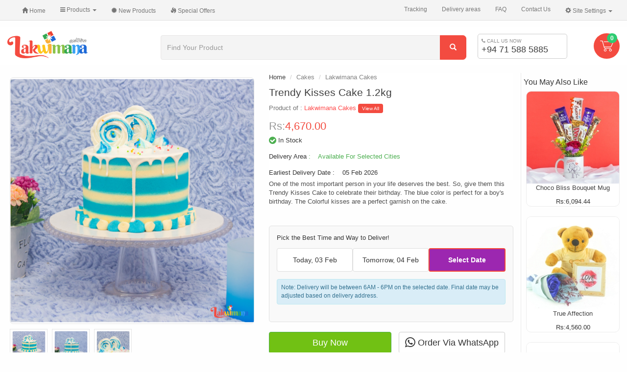

--- FILE ---
content_type: text/html; charset=UTF-8
request_url: https://lakwimana.com/lakwimana-cakes/trendy-kisses-cake-12kg-p-6168.html?sort=2a
body_size: 27802
content:

<!DOCTYPE html>
<html dir="ltr" lang="en">
<head>

<meta name="theme-color" content="#3EB543">

<meta charset="utf-8">
<meta http-equiv="X-UA-Compatible" content="IE=edge">
 <meta name="viewport" content="width=device-width, initial-scale=1">
<title>Trendy Kisses Cake 1.2kg, Lakwimana</title>
<base href="https://lakwimana.com/">
	<link rel="manifest" href="manifest.json">
	
	<link rel="icon" href="https://lakwimana.com/favicon.ico?v=2" >
<link href="ext/bootstrap/css/bootstrap.min.css" rel="stylesheet">
<link href="lakwimana-min.css?v=9.93" rel="stylesheet">

<!-- Enhanced Add to Cart CSS -->
<link href="includes/javascript/addtocart-enhanced.css" rel="stylesheet">

<meta name="mobile-web-app-capable" content="yes">
<link rel="shortcut icon" sizes="192x192" href="ext/icon-192x192.png">

<!--<link href="animate.css" rel="stylesheet">-->
<meta name="ahrefs-site-verification" content="e63e283626034a90f4ad621110c72c6a11376ac382c323cc1f0dffa9eb9caa57">
<!--[if lt IE 9]>
   <script src="ext/js/html5shiv.js"></script>
   <script src="ext/js/respond.min.js"></script>
   <script src="ext/js/excanvas.min.js"></script>
<![endif]-->
 


<!-- font awesome -->
<script src="ext/jquery/jquery-1.11.1.min.js" type="f2dbc5f50cdb9545c9639a56-text/javascript"></script>
<link rel="preload" href="https://fonts.googleapis.com/css?family=Rubik:300,400,500,700&display=swap" rel="stylesheet" as="style" crossorigin>

<link rel="stylesheet" href="/ext/modules.css">
<!-- Global site tag (gtag.js) - Google Analytics -->
<script async src="https://www.googletagmanager.com/gtag/js?id=G-Y11BD5YKFK" type="f2dbc5f50cdb9545c9639a56-text/javascript"></script>
<script type="f2dbc5f50cdb9545c9639a56-text/javascript">
  window.dataLayer = window.dataLayer || [];
  function gtag(){dataLayer.push(arguments);}
  gtag('js', new Date());

  gtag('config', 'G-Y11BD5YKFK');
</script>
<!--<link rel="stylesheet" href="/ext/font-awesome-4.7.0/css/font-awesome.min.css">-->
<script type="f2dbc5f50cdb9545c9639a56-text/javascript">
  dataLayer = [];
</script>
<link rel="publisher" href="https://plus.google.com/b/114666004792342799742/+Lakwimana" />

<meta name="description" content="One of the most important person in your life deserves the best. So, give them this Trendy Kisses Cake to celebrate their birthday. The blue color is perfect for a boy's birthday. The Colorful kisses are a perfect garnish on the cake." />
<meta name="robots" content="noodp, noydir" />

<meta name="twitter:card" content="product" />
<meta name="twitter:title" content="Trendy Kisses Cake 1.2kg" />
<meta name="twitter:site" content="@lakwimana" />
<meta name="twitter:creator" content="@lakwimana" />
<meta name="twitter:description" content="One of the most important person in your life deserves the best. So, give them this Trendy Kisses Cake to celebrate their birthday. The blue color is perfect for a boy's birthday. The Colorful kiss .." />
<meta name="twitter:image:src" content="http://lakwimana.com/images/Trendy-Kisses-Cake-1.jpg" />
<meta name="twitter:data1" content="Rs:4,670.00" />
<meta name="twitter:label1" content="LKR" />
<meta name="twitter:data2" content="In Stock" />
<meta name="twitter:label2" content="BUY NOW" />

<link rel="canonical" href="https://lakwimana.com/lakwimana-cakes/trendy-kisses-cake-12kg-p-6168.html" />

<link rel="alternate" hreflang="en" href="https://lakwimana.com/lakwimana-cakes/trendy-kisses-cake-12kg-p-6168.html" />

<meta property="og:type" content="product" />
<meta property="og:title" content="Trendy Kisses Cake 1.2kg" />
<meta property="fb:app_id" content="111427548883991" />
<meta property="og:description" content="One of the most important person in your life deserves the best. So, give them this Trendy Kisses Cake to celebrate their birthday. The blue color is perfect for a boy's birthday. The Colorful kiss .." />
<meta property="og:image" content="https://lakwimana.com/images/Trendy-Kisses-Cake-1.jpg" />
<meta property="product:price:amount" content="4670.00" />
<meta property="product:price:currency" content="LKR" />
<meta property="product:brand" content="Lakwimana" />
<meta property="product:condition" content="new" />
<meta property="product:retailer_item_id" content="6168" />
<meta property="og:url" content="https://lakwimana.com/lakwimana-cakes/trendy-kisses-cake-12kg-p-6168.html" />
<meta property="product:availability" content="instock" />

<noscript><div class="no-script"><div class="no-script-inner"><p><strong>JavaScript seems to be disabled in your browser.</strong></p><p>You must have JavaScript enabled in your browser to utilize the functionality of this website. <a href=&quot;http://www.enable-javascript.com/&quot; target=&quot;_blank&quot; rel=&quot;nofollow&quot;>Click here for instructions on enabling javascript in your browser</a>.</div></div></noscript>
<style>.no-script { border: 1px solid #ddd; border-width: 0 0 1px; background: #ffff90; font: 14px verdana; line-height: 2; text-align: center; color: #2f2f2f; } .no-script .no-script-inner { margin: 0 auto; padding: 5px; } .no-script p { margin: 0; }</style>
<!-- Facebook Pixel Code -->
<script type="f2dbc5f50cdb9545c9639a56-text/javascript">
  !function(f,b,e,v,n,t,s)
  {if(f.fbq)return;n=f.fbq=function(){n.callMethod?
  n.callMethod.apply(n,arguments):n.queue.push(arguments)};
  if(!f._fbq)f._fbq=n;n.push=n;n.loaded=!0;n.version='2.0';
  n.queue=[];t=b.createElement(e);t.async=!0;
  t.src=v;s=b.getElementsByTagName(e)[0];
  s.parentNode.insertBefore(t,s)}(window, document,'script',
  'https://connect.facebook.net/en_US/fbevents.js');
  fbq('init', '1729269134003972');
  fbq('track', 'PageView');
</script>
<noscript><img height="1" width="1" style="display:none"
  src="https://www.facebook.com/tr?id=1729269134003972&ev=PageView&noscript=1"
/></noscript>
<!-- End Facebook Pixel Code -->
<!--<script type="text/javascript" src="ext/tooltip/tooltipsy.min.js" async></script>    -->
<script type="application/ld+json">
{
  "@context": "http://schema.org",
  "@type": "Organization",
  "name": "Lakwimana",
  "url": "https://lakwimana.com/",
  "logo": "https://lakwimana.com/images/store_logo.png",
  "sameAs": [
    "http://www.facebook.com/lakwimana",
    "http://twitter.com/lakwimana",
	 "https://www.instagram.com/lakwimana/",
    "http://www.linkedin.com/company-beta/2876117/",
    "http://plus.google.com/+Lakwimana"
  ],
  "contactPoint": [
    { "@type": "ContactPoint",
      "telephone": "+94778892006",
      "contactType": "customer service"
    }
  ]
}
</script>
  


<!-- Google Tag Manager -->
<script type="f2dbc5f50cdb9545c9639a56-text/javascript">(function(w,d,s,l,i){w[l]=w[l]||[];w[l].push({'gtm.start':
new Date().getTime(),event:'gtm.js'});var f=d.getElementsByTagName(s)[0],
j=d.createElement(s),dl=l!='dataLayer'?'&l='+l:'';j.async=true;j.src=
'https://www.googletagmanager.com/gtm.js?id='+i+dl;f.parentNode.insertBefore(j,f);
})(window,document,'script','dataLayer','GTM-NH957H');</script>
 <!--End Google Tag Manager -->
  <script async data-api-host="https://cdn.growthbook.io" data-tracking="growthbook" data-client-key="sdk-2s8pdLHcYBPgXZWf" src="https://cdn.jsdelivr.net/npm/@growthbook/growthbook/dist/bundles/auto.min.js" type="f2dbc5f50cdb9545c9639a56-text/javascript"></script>
<!-- Enhanced Add to Cart JavaScript -->
</head>
<body>
<!-- Google Tag Manager (noscript) -->
<noscript><iframe src="https://www.googletagmanager.com/ns.html?id=GTM-NH957H"
height="0" width="0" style="display:none;visibility:hidden"></iframe></noscript>
<!-- End Google Tag Manager (noscript) -->
  
<nav id="menu" class=" mm-menu mm-menu_offcanvas">
           
<ul id="mobile-menu" class="">
<li >

<a href="https://lakwimana.com/valentines-gifts-c-40.html">Valentine's Gifts</a>
<ul>
<li><a href="https://lakwimana.com/valentines-gifts/popular-valentine-gifts-c-40_387.html">&nbsp;&nbsp;Popular Valentine Gifts</a>

</li>
<li><a href="https://lakwimana.com/valentines-gifts/valentine-cakes-c-40_199.html">&nbsp;&nbsp;Valentine Cakes</a>

</li></ul>
</li>
<li >

<a href="https://lakwimana.com/cakes-c-43.html">Cakes</a>
<ul>
<li><a href="https://lakwimana.com/cakes/lakwimana-cakes-c-43_183.html">&nbsp;&nbsp;Lakwimana Cakes</a>

</li>
<li><a href="https://lakwimana.com/cakes/desserts-sweets-c-43_400.html">&nbsp;&nbsp;Desserts & Sweets</a>

</li>
<li><a href="https://lakwimana.com/cakes/birthday-cakes-c-43_380.html">&nbsp;&nbsp;Birthday Cakes</a>

</li>
<li><a href="https://lakwimana.com/cakes/kids-c-43_379.html">&nbsp;&nbsp;Kids</a>

</li>
<li><a href="https://lakwimana.com/cakes/love-romance-c-43_147.html">&nbsp;&nbsp;Love & Romance</a>

</li>
<li><a href="https://lakwimana.com/cakes/same-day-c-43_397.html">&nbsp;&nbsp;Same Day</a>

</li></ul>
</li>

<li >

<a href="https://lakwimana.com/flowers-c-23.html">Flowers</a>
<ul>
<li><a href="https://lakwimana.com/flowers/best-flowers-c-23_385.html">&nbsp;&nbsp;Best Flowers</a>

</li>
<li><a href="https://lakwimana.com/flowers/natural-flower-plant-c-23_409.html">&nbsp;&nbsp;Natural Flower Plant</a>

</li></ul>
</li>
<li >

<a href="https://lakwimana.com/gift-baskets-c-32.html">Gift Baskets</a>
<ul>
<li><a href="https://lakwimana.com/gift-baskets/curated-gifts-c-32_356.html">&nbsp;&nbsp;Curated Gifts</a>

</li>
<li><a href="https://lakwimana.com/gift-baskets/hampers-c-32_259.html">&nbsp;&nbsp;Hampers</a>

</li>
<li><a href="https://lakwimana.com/gift-baskets/fruit-baskets-c-32_258.html">&nbsp;&nbsp;Fruit Baskets</a>

</li></ul>
</li>
<li>
<a href="https://lakwimana.com/balloon-hampers-c-418.html">Balloon Hampers</a>

</li>
<li >

<a href="https://lakwimana.com/chocolates-c-45.html">Chocolates</a>
<ul>
<li><a href="https://lakwimana.com/chocolates/chocolate-packages-c-45_143.html">&nbsp;&nbsp;Chocolate Packages</a>

</li>
<li><a href="https://lakwimana.com/chocolates/chocolates-c-45_46.html">&nbsp;&nbsp;Chocolates</a>

</li></ul>
</li>
<li>
<a href="https://lakwimana.com/teddy-bears-c-67.html">Teddy Bears</a>

</li>
<li >

<a href="https://lakwimana.com/gifts-for-her-c-309.html">Gifts For Her</a>
<ul>
<li><a href="https://lakwimana.com/gifts-for-her/special-gifts-c-309_202.html">&nbsp;&nbsp;Special Gifts</a>

</li>
<li><a href="https://lakwimana.com/gifts-for-her/hand-bags-purses-c-309_415.html">&nbsp;&nbsp;Hand Bags & Purses</a>

</li>
<li><a href="https://lakwimana.com/gifts-for-her/ladies-watch-c-309_416.html">&nbsp;&nbsp;Ladies Watch</a>

</li>
<li><a href="https://lakwimana.com/gifts-for-her/perfume-for-woman-c-309_277.html">&nbsp;&nbsp;Perfume For Woman</a>

</li></ul>
</li>
<li >

<a href="https://lakwimana.com/gifts-for-him-c-310.html">Gifts For Him</a>
<ul>
<li><a href="https://lakwimana.com/gifts-for-him/special-gifts-c-310_312.html">&nbsp;&nbsp;Special Gifts</a>

</li>
<li><a href="https://lakwimana.com/gifts-for-him/gents-watch-c-310_417.html">&nbsp;&nbsp;Gent's Watch</a>

</li>
<li><a href="https://lakwimana.com/gifts-for-him/perfumes-for-men-c-310_276.html">&nbsp;&nbsp;Perfumes For Men</a>

</li></ul>
</li>
<li >

<a href="https://lakwimana.com/kids-shop-c-92.html">Kids Shop</a>
<ul>
<li><a href="https://lakwimana.com/kids-shop/gift-for-baby-c-92_219.html">&nbsp;&nbsp;Gift For Baby</a>

</li>
<li><a href="https://lakwimana.com/kids-shop/gift-for-kids-c-92_395.html">&nbsp;&nbsp;Gift For Kids</a>

</li></ul>
</li>
<li>
<a href="https://lakwimana.com/gifts-for-mother-c-35.html">Gifts For  Mother</a>

</li>
<li>
<a href="https://lakwimana.com/gifts-for-fathers-c-322.html">Gifts for Fathers</a>

</li>
<li >

<a href="https://lakwimana.com/clothing-c-410.html">Clothing</a>
<ul>
<li><a href="https://lakwimana.com/clothing/childrens-c-410_413.html">&nbsp;&nbsp;Children`s</a>

</li></ul>
</li>
<li>
<a href="https://lakwimana.com/personalized-gifts-c-115.html">Personalized Gifts</a>

</li>
<li>
<a href="https://lakwimana.com/greeting-cards-c-251.html">Greeting Cards</a>

</li>
<li >

<a href="https://lakwimana.com/book-shop-c-93.html">Book Shop</a>
<ul>
<li><a href="https://lakwimana.com/book-shop/stationeries-c-93_142.html">&nbsp;&nbsp;Stationeries</a>

</li>
<li><a href="https://lakwimana.com/book-shop/kids-education-books-c-93_325.html">&nbsp;&nbsp;Kids & Education Books</a>

</li>
<li><a href="https://lakwimana.com/book-shop/novels-translation-c-93_324.html">&nbsp;&nbsp;Novels & Translation</a>

</li></ul>
</li>
<li >

<a href="https://lakwimana.com/party-supplies-c-148.html">Party Supplies</a>
<ul>
<li><a href="https://lakwimana.com/party-supplies/new-party-supplies-c-148_399.html">&nbsp;&nbsp;New Party Supplies</a>

</li>
<li><a href="https://lakwimana.com/party-supplies/cake-toppers-c-148_398.html">&nbsp;&nbsp;Cake Toppers</a>

</li></ul>
</li>
<li >

<a href="https://lakwimana.com/daily-essentials-c-30.html">Daily Essentials</a>
<ul>
<li><a href="https://lakwimana.com/daily-essentials/fresh-fruits-c-30_144.html">&nbsp;&nbsp;Fresh Fruits</a>

</li></ul>
</li>
<li>
<a href="https://lakwimana.com/foods-restaurants-c-110.html">Foods & Restaurants</a>

</li>
<li>
<a href="https://lakwimana.com/religious-items-c-51.html">Religious Items</a>

</li>
<li>
<a href="https://lakwimana.com/musical-instruments-c-295.html">Musical Instruments</a>

</li></ul>
    </nav>
	<script src="/ext/js/mmenu/mmenu.js" type="f2dbc5f50cdb9545c9639a56-text/javascript"></script>
	
		<script type="f2dbc5f50cdb9545c9639a56-text/javascript">
			                    new Mmenu( "#menu", {
									  navbar: {
								title: "Categories"
							},
                       "extensions": [
                          "theme-dark","fx-menu-fade"
                       ],
                       "navbars": [
					           
                          { 

							  "title":"Categories",
                             "position": "bottom",
                             "content": [
                                '<a style="margin:auto;" class="fa 2x fa-facebook" href="https://www.facebook.com/lakwimana/"></a>',
                                '<a style="margin:auto;" class="fa 2x fa-truck" href="/order_tracking.php"></a>',
                                '<a style="margin:auto;" class="fa 2x fa-question-circle-o" href="/faq-pg-42.html"></a>',
                                '<a style="margin:auto;" class="fa 2x fa-phone" href="/contact-pg-44.html"></a>'
                             ]
                          }
                       ]
                    });
			document.addEventListener( 'click', ( evnt ) => {
				let anchor = evnt.target.closest( 'a[href^="#/"]' );
				if ( anchor ) {
					//alert('Thank you for clicking, but that\'s a demo link.');
					evnt.preventDefault();
				}
			});
		</script> 
<!-- Start cm_modular_navbar 
navbar navbar-inverse navbar-fixed-top navbar-no-corners navbar-no-margin
-->

<div>
<nav class="top-bar" role="navigation">
  <div class="container-fluid">
    <div class="navbar-header">
	
	<style>
 @media only(max-width: 768px) {
	 .mburger {
    display: none!important;
 }}
 @media (min-width: 768px) {.navbar-header {
        display: none;
    }
}
     .mburger {
          width: 55px;
    height: 55px;
    --mb-bar-height: 2px;
    color: #6f6f6f;
}
	</style>
<a class="mburger mburger--collapse" href="#menu" style="float:left">
    <b></b>
    <b></b>
    <b></b>
</a>

	  <a class="navbar-brand visible-xs" href="#">
			<img alt="Brand" src="/images/lakwimana_logo.png" style="width: 100px;height:30px;">
		</a>
<a class="visible-xs" href="tel:+94778892006" style="
    float: left;
    padding: 16px 13px;
    font-size: 16px;
">
+94 77 889 2006
</a>
	  <button type="button" class="navbar-toggle navbar-toggle-cart" data-toggle="collapse" data-target="#bs-navbar-collapse-core-nav-cart" aria-expanded="false" >
	  <span class="fa fa-shopping-basket fa-lg "></span>
	  

</button>
    </div>
    <div class="collapse navbar-collapse" id="bs-navbar-collapse-core-nav">
        <ul class="nav navbar-nav">
          
<!-- Start cm_nb_home -->
<li><a class="store-brand" href="https://lakwimana.com/index.php"><i class="glyphicon glyphicon-home"></i><span class="hidden-sm"> Home</span></a></li>
<!-- End cm_nb_home -->

<!-- Start cm_nb_categories_full -->
            <li>
              <a class="dropdown-toggle" data-toggle="dropdown" href="#"><i class="fa fa-navicon"></i><span class="hidden-sm"> Products</span> <b class="caret"></b></a>
              <ul class="dropdown-menu multi-level nav">
<li class="dropdown-submenu">

<a href="https://lakwimana.com/valentines-gifts-c-40.html">Valentine's Gifts</a>
<ul class="dropdown-menu nav">
<li><a href="https://lakwimana.com/valentines-gifts/popular-valentine-gifts-c-40_387.html">&nbsp;&nbsp;Popular Valentine Gifts</a>

</li>
<li><a href="https://lakwimana.com/valentines-gifts/valentine-cakes-c-40_199.html">&nbsp;&nbsp;Valentine Cakes</a>

</li></ul>
</li>
<li class="dropdown-submenu">

<a href="https://lakwimana.com/cakes-c-43.html">Cakes</a>
<ul class="dropdown-menu nav">
<li><a href="https://lakwimana.com/cakes/lakwimana-cakes-c-43_183.html">&nbsp;&nbsp;Lakwimana Cakes</a>

</li>
<li><a href="https://lakwimana.com/cakes/desserts-sweets-c-43_400.html">&nbsp;&nbsp;Desserts & Sweets</a>

</li>
<li><a href="https://lakwimana.com/cakes/birthday-cakes-c-43_380.html">&nbsp;&nbsp;Birthday Cakes</a>

</li>
<li><a href="https://lakwimana.com/cakes/kids-c-43_379.html">&nbsp;&nbsp;Kids</a>

</li>
<li><a href="https://lakwimana.com/cakes/love-romance-c-43_147.html">&nbsp;&nbsp;Love & Romance</a>

</li>
<li><a href="https://lakwimana.com/cakes/same-day-c-43_397.html">&nbsp;&nbsp;Same Day</a>

</li></ul>
</li>

<li class="dropdown-submenu">

<a href="https://lakwimana.com/flowers-c-23.html">Flowers</a>
<ul class="dropdown-menu nav">
<li><a href="https://lakwimana.com/flowers/best-flowers-c-23_385.html">&nbsp;&nbsp;Best Flowers</a>

</li>
<li><a href="https://lakwimana.com/flowers/natural-flower-plant-c-23_409.html">&nbsp;&nbsp;Natural Flower Plant</a>

</li></ul>
</li>
<li class="dropdown-submenu">

<a href="https://lakwimana.com/gift-baskets-c-32.html">Gift Baskets</a>
<ul class="dropdown-menu nav">
<li><a href="https://lakwimana.com/gift-baskets/curated-gifts-c-32_356.html">&nbsp;&nbsp;Curated Gifts</a>

</li>
<li><a href="https://lakwimana.com/gift-baskets/hampers-c-32_259.html">&nbsp;&nbsp;Hampers</a>

</li>
<li><a href="https://lakwimana.com/gift-baskets/fruit-baskets-c-32_258.html">&nbsp;&nbsp;Fruit Baskets</a>

</li></ul>
</li>
<li>
<a href="https://lakwimana.com/balloon-hampers-c-418.html">Balloon Hampers</a>

</li>
<li class="dropdown-submenu">

<a href="https://lakwimana.com/chocolates-c-45.html">Chocolates</a>
<ul class="dropdown-menu nav">
<li><a href="https://lakwimana.com/chocolates/chocolate-packages-c-45_143.html">&nbsp;&nbsp;Chocolate Packages</a>

</li>
<li><a href="https://lakwimana.com/chocolates/chocolates-c-45_46.html">&nbsp;&nbsp;Chocolates</a>

</li></ul>
</li>
<li>
<a href="https://lakwimana.com/teddy-bears-c-67.html">Teddy Bears</a>

</li>
<li class="dropdown-submenu">

<a href="https://lakwimana.com/gifts-for-her-c-309.html">Gifts For Her</a>
<ul class="dropdown-menu nav">
<li><a href="https://lakwimana.com/gifts-for-her/special-gifts-c-309_202.html">&nbsp;&nbsp;Special Gifts</a>

</li>
<li><a href="https://lakwimana.com/gifts-for-her/hand-bags-purses-c-309_415.html">&nbsp;&nbsp;Hand Bags & Purses</a>

</li>
<li><a href="https://lakwimana.com/gifts-for-her/ladies-watch-c-309_416.html">&nbsp;&nbsp;Ladies Watch</a>

</li>
<li><a href="https://lakwimana.com/gifts-for-her/perfume-for-woman-c-309_277.html">&nbsp;&nbsp;Perfume For Woman</a>

</li></ul>
</li>
<li class="dropdown-submenu">

<a href="https://lakwimana.com/gifts-for-him-c-310.html">Gifts For Him</a>
<ul class="dropdown-menu nav">
<li><a href="https://lakwimana.com/gifts-for-him/special-gifts-c-310_312.html">&nbsp;&nbsp;Special Gifts</a>

</li>
<li><a href="https://lakwimana.com/gifts-for-him/gents-watch-c-310_417.html">&nbsp;&nbsp;Gent's Watch</a>

</li>
<li><a href="https://lakwimana.com/gifts-for-him/perfumes-for-men-c-310_276.html">&nbsp;&nbsp;Perfumes For Men</a>

</li></ul>
</li>
<li class="dropdown-submenu">

<a href="https://lakwimana.com/kids-shop-c-92.html">Kids Shop</a>
<ul class="dropdown-menu nav">
<li><a href="https://lakwimana.com/kids-shop/gift-for-baby-c-92_219.html">&nbsp;&nbsp;Gift For Baby</a>

</li>
<li><a href="https://lakwimana.com/kids-shop/gift-for-kids-c-92_395.html">&nbsp;&nbsp;Gift For Kids</a>

</li></ul>
</li>
<li>
<a href="https://lakwimana.com/gifts-for-mother-c-35.html">Gifts For  Mother</a>

</li>
<li>
<a href="https://lakwimana.com/gifts-for-fathers-c-322.html">Gifts for Fathers</a>

</li>
<li class="dropdown-submenu">

<a href="https://lakwimana.com/clothing-c-410.html">Clothing</a>
<ul class="dropdown-menu nav">
<li><a href="https://lakwimana.com/clothing/childrens-c-410_413.html">&nbsp;&nbsp;Children`s</a>

</li></ul>
</li>
<li>
<a href="https://lakwimana.com/personalized-gifts-c-115.html">Personalized Gifts</a>

</li>
<li>
<a href="https://lakwimana.com/greeting-cards-c-251.html">Greeting Cards</a>

</li>
<li class="dropdown-submenu">

<a href="https://lakwimana.com/book-shop-c-93.html">Book Shop</a>
<ul class="dropdown-menu nav">
<li><a href="https://lakwimana.com/book-shop/stationeries-c-93_142.html">&nbsp;&nbsp;Stationeries</a>

</li>
<li><a href="https://lakwimana.com/book-shop/kids-education-books-c-93_325.html">&nbsp;&nbsp;Kids & Education Books</a>

</li>
<li><a href="https://lakwimana.com/book-shop/novels-translation-c-93_324.html">&nbsp;&nbsp;Novels & Translation</a>

</li></ul>
</li>
<li class="dropdown-submenu">

<a href="https://lakwimana.com/party-supplies-c-148.html">Party Supplies</a>
<ul class="dropdown-menu nav">
<li><a href="https://lakwimana.com/party-supplies/new-party-supplies-c-148_399.html">&nbsp;&nbsp;New Party Supplies</a>

</li>
<li><a href="https://lakwimana.com/party-supplies/cake-toppers-c-148_398.html">&nbsp;&nbsp;Cake Toppers</a>

</li></ul>
</li>
<li class="dropdown-submenu">

<a href="https://lakwimana.com/daily-essentials-c-30.html">Daily Essentials</a>
<ul class="dropdown-menu nav">
<li><a href="https://lakwimana.com/daily-essentials/fresh-fruits-c-30_144.html">&nbsp;&nbsp;Fresh Fruits</a>

</li></ul>
</li>
<li>
<a href="https://lakwimana.com/foods-restaurants-c-110.html">Foods & Restaurants</a>

</li>
<li>
<a href="https://lakwimana.com/religious-items-c-51.html">Religious Items</a>

</li>
<li>
<a href="https://lakwimana.com/musical-instruments-c-295.html">Musical Instruments</a>

</li></ul>
            </li>
<!-- End cm_nb_categories_full -->

<!-- Start cm_nb_new_products -->
<li><a href="https://lakwimana.com/products_new.php"><i class="glyphicon glyphicon-certificate"></i><span class="hidden-sm">  New Products</span></a></li>
<!-- End cm_nb_new_products -->

<!-- Start cm_nb_specials -->
<li><a href="https://lakwimana.com/specials.php"><i class="glyphicon glyphicon-fire"></i><span class="hidden-sm"> Special Offers</span></a></li>
<!-- End cm_nb_specials -->
        </ul>
        <ul class="nav navbar-nav navbar-right">
          
<!-- Start cm_nb_generic -->
<li><a href="/order_tracking.php"><span class="hidden-sm"> Tracking</span></a></li>
<li><a href="https://lakwimana.com/shipping_estimate.php"><span class="hidden-sm"> Delivery areas</span></a></li>
<li><a href="/faq-pg-42.html"><span class="hidden-sm"> FAQ</span></a></li>
<!-- End cm_nb_generic -->

<!-- Start cm_nb_contact -->
<li><a href="/contact-pg-44.html"><span class="hidden-sm"> Contact Us</span></a></li>
<!-- End cm_nb_contact -->

<!-- Start cm_nb_settings -->
                      <li class="dropdown">
              <a class="dropdown-toggle" data-toggle="dropdown" href="#"><i class="glyphicon glyphicon-cog"></i><span class="hidden-sm"> Site Settings</span> <span class="caret"></span></a>
              <ul class="dropdown-menu">
                <li class="text-center text-muted bg-primary"><abbr title="Selected Language">L:</abbr> English <abbr title="Selected Currency">C:</abbr> LKR</li>
                <li class="divider"></li><li><a href="https://lakwimana.com/lakwimana-cakes/trendy-kisses-cake-12kg-p-6168.html?currency=USD&amp;sort=2a">U.S. Dollar</a></li><li><a href="https://lakwimana.com/lakwimana-cakes/trendy-kisses-cake-12kg-p-6168.html?currency=LKR&amp;sort=2a">Sri Lanka Rupee</a></li>              </ul>
            </li>
            <!-- End cm_nb_settings -->
       </ul>
    </div>
	<div class="navbar-collapse collapse" id="bs-navbar-collapse-core-nav-cart" aria-expanded="false" style="height: 1px;">
<ul class="nav navbar-nav visible-xs">

<!-- Start cm_nb_cart -->
                     
            <li class="nav navbar-text"><i class="glyphicon glyphicon-shopping-cart"></i> 0 items</li>
          <!-- End cm_nb_cart -->

</ul>
</div>
  </div>
</nav>
</div>
<!-- End cm_modular_navbar -->

<style>
.container-fluid {
    max-width: 1400px;
}
</style>  
  <div id="bodyWrapper" class="container-fluid">
    <div class="row">

      
<div class="navbar navbar-inverse navbar-no-corners navbar-no-margin main_nav">
<script type="f2dbc5f50cdb9545c9639a56-text/javascript">
	/*jQuery("document").ready(function($){
		
		var nav = $('.main_nav');
		
		$(window).scroll(function () {
			var st = $(this).scrollTop();
			if ($(this).scrollTop() > lastsc) {
				nav.addClass("navbar-fixed-top");
			} else {
				nav.removeClass("navbar-fixed-top");
			}
		});
		var lastsc=st-1;
		
	});*/
</script>
  <div style="display: inline;" id="storeLogo" class="hidden-xs col-sm-3 text-center" style="padding-bottom: 8px;">
  <a href="https://lakwimana.com/index.php"><img loading="lazy" src="images/lakwimana_logo.png" alt="Lakwimana | Send Gifts to Sri Lanka" title="Lakwimana | Send Gifts to Sri Lanka" width="165" height="59" class="img-responsive" /></a></div>


<div class="lowPadding-mob col-sm-6">
  <div class="searchbox-margin"><form name="quick_find" action="https://lakwimana.com/advanced_search_result.php" method="get" class="form-horizontal">  <div class="input-group"><input type="search" name="keywords" required placeholder="Find Your Product" class="form-control" /><span class="input-group-btn"><button type="submit" class="btn tt-submit btn-danger"><i class="glyphicon glyphicon-search"></i></button></span>  </div><input type="hidden" name="osCsid" value="m4rtnofplrb57oja3clsa0bib3" /></form></div></div>


<div class="col-md-2 col-sm-3 hidden-xs ">
  
  <div class="top-contact"> <div class="contact_s" style="font-size: 10px;color: #8c8c8c;"><i class="fa fa-phone"></i> CALL US NOW</div><a href="https://api.whatsapp.com/send?phone=+94778892006&text=Hi%20Lakwimana%20Team%2C%0ACould%20you%20please%20assist%20me%20with%3A%0A1.%20Finding%20the%20perfect%20gift%0A2.%20Learning%20about%20your%20products%0A3.%20Understanding%20delivery%20options%0A4.%20Customization%20services%0A%0AThank%20you!" > <div class="contact_no" style="font-size: 18px;line-height: 1.2;">+94 71 588 5885</div></a> </div></div>

<div class="col-sm-1 hidden-sm hidden-xs">
<div class="btn-group top-cart">
<a href="/shopping_cart.php">
<img src="/images/lak-cart1.png" class="" style="width: 27px;margin: 3px 3px;"><span class="badge cart-qty">0</span></a> 
  </div>
</div>

</div>

<div class="clearfix"></div>

<div class="body-sans-header clearfix">

	 
   <div id="bodyContent" class="n-padding col-md-12 ">
	
<link type="text/css" rel="stylesheet" href="ext/imagerotator/html/css/retina.css"/>
<script type="f2dbc5f50cdb9545c9639a56-text/javascript" src="ext/imagerotator/html/js/imagerotator.js"></script>

<form name="cart_quantity" action="https://lakwimana.com/lakwimana-cakes/trendy-kisses-cake-12kg-p-6168.html?action=add_product&amp;sort=2a" method="post" class="form-horizontal" onsubmit="if (!window.__cfRLUnblockHandlers) return false; return addtocart();" role="form" data-cf-modified-f2dbc5f50cdb9545c9639a56-="">
<div class="item-container">	
			


<div itemscope itemtype="http://schema.org/Product">
<meta itemprop="sku" content="6168">
<meta itemprop="description" content="One of the most important person in your life deserves the best. So, give them this Trendy Kisses Cake to celebrate their birthday. The blue color is perfect for a boy's birthday. The Colorful kisses are a perfect garnish on the cake." />
<!--
<div class="page-header">
  <h1 class="pull-right" itemprop="offers" itemscope itemtype="http://schema.org/Offer"><div><p class="p-info-price" itemprop="price" content="4670.0000"><span class="main-price" data-price="4670.0000">Rs:<span id="item-price">4,670.00</span></span><span class="secondary-price-display"></span></p></div><link itemprop="availability" href="http://schema.org/InStock" /><meta itemprop="priceCurrency" content="LKR" /></h1>
  <h1><a href="https://lakwimana.com/lakwimana-cakes/trendy-kisses-cake-12kg-p-6168.html" itemprop="url"><span itemprop="name"><h1 class="product-title">Trendy Kisses Cake 1.2kg</h1></span></a></h1>
  <div><div class="product-instock"><i class="fa fa-lg fa-check-circle" aria-hidden="true"></i>  <strong> In Stock</strong></div></div>
</div>
-->

<div class="contentContainer">
  <div class="contentText">




	  

    <div class="clearfix"></div>


  </div>




<div class="row product-info-content">

				<div class="col-lg-5 col-md-5 col-sm-6 col-xs-12 product-img-sticky">
								   <div class="product-head-breadcrumb visible-xs">
					<ol class="breadcrumb" itemscope itemtype="http://schema.org/BreadcrumbList"><li itemprop="itemListElement" itemscope  itemtype="http://schema.org/ListItem"><a itemtype="http://schema.org/Thing" itemprop="item" href="https://lakwimana.com" ><span itemprop="name">Home</span></a><meta itemprop="position" content="1" /></li>
<li itemprop="itemListElement" itemscope  itemtype="http://schema.org/ListItem"><a itemtype="http://schema.org/Thing" itemprop="item" href="https://lakwimana.com/cakes-c-43.html" ><span itemprop="name">Cakes</span></a><meta itemprop="position" content="2" /></li>
<li itemprop="itemListElement" itemscope  itemtype="http://schema.org/ListItem"><a itemtype="http://schema.org/Thing" itemprop="item" href="https://lakwimana.com/cakes/lakwimana-cakes-c-43_183.html" ><span itemprop="name">Lakwimana Cakes</span></a><meta itemprop="position" content="3" /></li>
</ol>				</div>
						<link href="/ext/ubislider/ubislider.min.css" rel="stylesheet" type="text/css">
<style>
.ubiModal .ubi-main-image .ubi-main-slide li img {
width: auto;}
.ubislider-image-container {
	width: 100%;
	padding-top: 100%;
    height: 100%;
	}
	
	.ubislider-image-container img {
    max-width: calc(100%);
    max-height: calc(100%);
	}
.item-offer{
	font-weight: 400;
    font-size: 12px;
    color: #818181;
    background-color: #ededed;
    padding: 2px 7px;
    position: relative;
    border: 1px dashed #c3c3c3;
    border-radius: 0px 15px 15px 15px;
    top: 4px;
}
.product-head-breadcrumb{
	
	margin-bottom:10px;
}

/* Secondary Currency Styles */

/* Simple Style (Default) */
.secondary-price {
    display: inline;
    font-weight: normal;
    font-size: 14px;
    color: #888;
    margin-left: 8px;
    background: none;
    border: none;
    box-shadow: none;
}

/* Badge Style */
.secondary-price-badge {
    display: inline-block;
    background: #007bff;
    color: white;
    padding: 2px 8px;
    border-radius: 12px;
    font-size: 12px;
    font-weight: 600;
    margin-left: 8px;
    transition: all 0.3s ease;
}

.secondary-price-badge:hover {
    background: #0056b3;
    transform: scale(1.05);
}

/* Tooltip Style */
.secondary-price-tooltip {
    display: inline;
    color: #007bff;
    text-decoration: underline;
    cursor: help;
    margin-left: 8px;
    font-size: 14px;
    transition: color 0.3s ease;
}

.secondary-price-tooltip:hover {
    color: #0056b3;
}

.secondary-price-display {
    display: inline;
}

.secondary-price-wrapper {
    display: inline;
}

@media only screen and (max-width: 767px) {
.ubislider-image-container {
    width: 100%;
    padding-top: 100vw;
    width: 101vw;
    margin-left: calc(-50vw + 49%);
    margin-right: calc(-50vw + 50%);
}
.owl-controls {
	display:none !important;
}
}
@media (max-width: 991px){
	.optionalrelated {
    height: auto!important;
}
}
.also-like-title {
    font-size: 16px;
    margin-top: 10px;
}
.also-like-block {
    border-left: 1px solid #eaeaea;
}
.optionalrelated {
    height: 620px;
    overflow: scroll;
}
.optionalrelated::-webkit-scrollbar {
  display: none;
}
.also-like-block::-webkit-scrollbar {
  display: none;
}


</style>
				<div class="ubislider-image-container " data-ubislider="#slider4" id="imageSlider4" data-image="0"><img loading="lazy" src="images/Trendy-Kisses-Cake-1.jpg" alt="Trendy Kisses Cake 1.2kg" title="Trendy Kisses Cake 1.2kg" width="1000" height="1000" class="img-responsive" itemprop="image" style="" /></div><div class="product360_container" id="product360_container" style="display:none;width: 100%;height: 100%;">      <div id="wr360PlayerId" class="wr360_player" style=" width: 100%;height: 100%;background-color:#FFFFFF;">       </div></div> 

  <div id="slider4" class="ubislider" data-slidetime="0">
  
		                    <a class="arrow prev pasive" style="display: none;"></a>
		                    <a class="arrow next" style="display: none;"></a>
		                    <ul id="gal1" class="ubislider-inner" style="width: 516px;">

<li> <a> <img loading="lazy" src="images/Trendy-Kisses-Cake-1.jpg" alt="Trendy Kisses Cake 1.2kg" title="Trendy Kisses Cake 1.2kg" width="1000" height="1000" class="img-responsive" itemprop="image" class="product-v-img" id="piGalImg_1" /></a> <meta itemprop="image" content="https://lakwimana.com/images/Trendy-Kisses-Cake-1.jpg" /></li><li> <a> <img loading="lazy" src="images/Trendy-Kisses-Cake-2.jpg" alt="Trendy Kisses Cake 1.2kg" title="Trendy Kisses Cake 1.2kg" width="1200" height="1200" class="img-responsive" itemprop="image" class="product-v-img" id="piGalImg_2" /></a> <meta itemprop="image" content="https://lakwimana.com/images/Trendy-Kisses-Cake-2.jpg" /></li><li> <a> <img loading="lazy" src="images/Trendy-Kisses-Cake-3.jpg" alt="Trendy Kisses Cake 1.2kg" title="Trendy Kisses Cake 1.2kg" width="1200" height="1200" class="img-responsive" itemprop="image" class="product-v-img" id="piGalImg_3" /></a> <meta itemprop="image" content="https://lakwimana.com/images/Trendy-Kisses-Cake-3.jpg" /></li></ul>
    </div>

<style>
.product-tags{
    background-color: #ffffff;
    padding: 4px 10px;
    margin: 3px 3px;
    border: 1px solid #b1aeae;
    border-radius: 8px;
    text-decoration: none;
}
.product-tags:hover{
	background-color:#d6d6d6;
}
.product-tags-block {
    display: flex;
    flex-wrap: nowrap;
    height: auto;
    overflow-x: auto;
    scroll-behavior: smooth;
    width: auto;
	margin-bottom: 25px;
}

</style>
<div class="product-tags-block">
	<a class="btn product-tags" href="https://lakwimana.com/gift_selector.php?keywords=For Boyfriend">For Boyfriend</a><a class="btn product-tags" href="https://lakwimana.com/gift_selector.php?keywords=Birthday">Birthday</a><a class="btn product-tags" href="https://lakwimana.com/gift_selector.php?keywords=Blue">Blue</a><a class="btn product-tags" href="https://lakwimana.com/gift_selector.php?keywords=Cash On Delivery">Cash On Delivery</a></div>
				</div>
					<script type="f2dbc5f50cdb9545c9639a56-text/javascript" src="https://cdn.jsdelivr.net/elevatezoom/3.0.8/jqueryElevateZoom.js"></script>
<script src="/ext/ubislider/ubislider.min.js" type="f2dbc5f50cdb9545c9639a56-text/javascript"></script>
<script type="f2dbc5f50cdb9545c9639a56-text/javascript">

		    $('#slider4').ubislider({
		        arrowsToggle: true,
		        type: 'ecommerce',
		        hideArrows: false,
		        autoSlideOnLastClick: true,
		        modalOnClick: true,
		        
		    }); 
 
        </script>
					
				<div class="col-lg-5 col-md-5 col-sm-6 col-xs-12 product-data" >
				<div>
				<div class="product-head-sticky">
				   <div class="product-head-breadcrumb hidden-xs">
					<ol class="breadcrumb" itemscope itemtype="http://schema.org/BreadcrumbList"><li itemprop="itemListElement" itemscope  itemtype="http://schema.org/ListItem"><a itemtype="http://schema.org/Thing" itemprop="item" href="https://lakwimana.com" ><span itemprop="name">Home</span></a><meta itemprop="position" content="1" /></li>
<li itemprop="itemListElement" itemscope  itemtype="http://schema.org/ListItem"><a itemtype="http://schema.org/Thing" itemprop="item" href="https://lakwimana.com/cakes-c-43.html" ><span itemprop="name">Cakes</span></a><meta itemprop="position" content="2" /></li>
<li itemprop="itemListElement" itemscope  itemtype="http://schema.org/ListItem"><a itemtype="http://schema.org/Thing" itemprop="item" href="https://lakwimana.com/cakes/lakwimana-cakes-c-43_183.html" ><span itemprop="name">Lakwimana Cakes</span></a><meta itemprop="position" content="3" /></li>
</ol>				</div>
    
					<div class="product-title-box"><a href="https://lakwimana.com/lakwimana-cakes/trendy-kisses-cake-12kg-p-6168.html" itemprop="url"><span itemprop="name"><h1 class="product-title">Trendy Kisses Cake 1.2kg</h1></span></a></div>
					<div itemprop="manufacturer" itemscope itemtype="http://schema.org/Organization"><label style="color: #727272;">Product of :</label>
						<a itemprop="url" href="https://lakwimana.com/lakwimana-cakes-m-52.html"><span itemprop="name" style="color: #ff4a4a;">Lakwimana Cakes  </span> </a>     <a  class="label label-danger" href="https://lakwimana.com/lakwimana-cakes-m-52.html">  View All</a></div><div itemprop="brand" itemtype="http://schema.org/Brand" itemscope><meta itemprop="name" content="Lakwimana Cakes"></div>					
											<div itemprop="offers" itemscope itemtype="http://schema.org/Offer">
					<div class="product-price"><div><p class="p-info-price" itemprop="price" content="4670.0000"><span class="main-price" data-price="4670.0000">Rs:<span id="item-price">4,670.00</span></span><span class="secondary-price-display"></span></p></div><link itemprop="availability" href="https://schema.org/InStock" /><meta itemprop="priceCurrency" content="LKR" /></div>
					<link itemprop="url" href="https://lakwimana.com/lakwimana-cakes/trendy-kisses-cake-12kg-p-6168.html">
					<div class="product-stock-info"><div class="product-instock"><i class="fa fa-lg fa-check-circle" aria-hidden="true"></i>  <strong> In Stock</strong></div></div>
										<div class="product-rest"><label>Delivery Area</label>	<span> : &nbsp;&nbsp; Available For Selected Cities  </span></div>
					<div class="product-delivery-date">
						<label>Earliest Delivery Date </label>
						<span> : &nbsp;&nbsp; 05 Feb 2026 </span>
					</div>
					
					</div>
					</div>
					
					
					
					
					
					
					<div class="product-desc" >One of the most important person in your life deserves the best. So, give them this Trendy Kisses Cake to celebrate their birthday. The blue color is perfect for a boy's birthday. The Colorful kisses are a perfect garnish on the cake.</div>
					</div>
			<!--		<div class="product-rating"><i class="fa fa-star gold"></i> <i class="fa fa-star gold"></i> <i class="fa fa-star gold"></i> <i class="fa fa-star gold"></i> <i class="fa fa-star-o"></i> </div> -->
					      <tr>
		  <!-- <td><table border="0" cellspacing="0" cellpadding="2">
			 
			  			  
		  </table></td>
		  test-->
		  <td><table border="0" cellspacing="0" cellpadding="2">
			  
			  					
					<!--	</div> -->
				  			  
		  </table></td>
		  <!--test-->
      </tr>
					
				


  <div class="row" style=" margin-top: 25px;">
    	
	<!-- Options price update END  -->
  </div>
 
<!-- Options price update END  --> 




	<div class="row">
  </div>
		  
    <div class="clearfix"></div>
												<style>
							.wa-link{
								color: #333;
  								background-color: #fff;
    							border-color: #ccc;
							}
							a.btn.wa-link:hover {
  							  background-color: #128c7e;
  							  color: white;
   							  border-color: #128c7e;
							}
							.add-cart-bottom{
								height: 70px;
								background: #ffffff;
								border-top: #f9f9f9 solid 1px;
								box-shadow: 0 -5px 10px 0 rgba(0,0,0,.05);
								padding: 5px 8px;
							}
							.add-cart-bottom-btn{
								margin: 5px 7px;
							}
							</style>


<!------->
	<!-- Delivery Date Selector -->
	<div class="product-delivery-date-selector" style="margin-top: 15px; margin-bottom: 20px; padding: 15px; background-color: #f9f9f9; border: 1px solid #e0e0e0; border-radius: 5px;">
		<label style="display: block; margin-bottom: 12px; font-weight: 600; color: #333;"><strong>Pick the Best Time and Way to Deliver!</strong></label>
		
		<!-- Quick Date Selection Buttons -->
		<div class="date-quick-select" style="display: flex; gap: 10px; margin-bottom: 15px; flex-wrap: wrap;">
			<button type="button" id="date_today" class="date-quick-btn" style="flex: 1; min-width: 120px; padding: 12px; background-color: #fff; border: 1px solid #ddd; border-radius: 4px; cursor: pointer; text-align: center; font-size: 14px;">
				Today, 03 Feb			</button>
			<button type="button" id="date_tomorrow" class="date-quick-btn" style="flex: 1; min-width: 120px; padding: 12px; background-color: #fff; border: 1px solid #ddd; border-radius: 4px; cursor: pointer; text-align: center; font-size: 14px;">
				Tomorrow, 04 Feb			</button>
			<button type="button" id="date_select" class="date-quick-btn date-select-btn" style="flex: 1; min-width: 120px; padding: 12px; background-color: #9c27b0; color: #fff; border: 2px solid #f44336; border-radius: 4px; cursor: pointer; text-align: center; font-size: 14px; font-weight: 600;">
				Select Date
			</button>
		</div>
		
		<!-- Flatpickr input (hidden, used for datepicker) -->
		<input type="text" id="product_delivery_date_input" style="position:absolute; left:-9999px; visibility:hidden;" />
		<input type="hidden" name="selected_delivery_date" id="selected_delivery_date" />
		
		<div class="alert alert-info" style="margin-top: 10px; font-size: 12px; padding: 8px;">
			<b>Note:</b> Delivery will be between <b>6AM - 6PM</b> on the selected date. Final date may be adjusted based on delivery address.
		</div>
	</div>
	<div class="buttonSet row">
		<div class="col-xs-9 col-md-6 n-padding">
			<input type="hidden" name="products_id" value="6168" /><button  type="submit" class="btn add-cart btn-lg btn-long btn-success">Buy Now</button>		</div>

		<div class="col-xs-3 col-md-6">
		<a href="https://api.whatsapp.com/send?phone=+94778892006&text=Hi%2C+I+would+like+to+order+the++Trendy+Kisses+Cake+1.2kg+++%3A+https%3A%2F%2Flakwimana.com%2Flakwimana-cakes%2Ftrendy-kisses-cake-12kg-p-6168.html" class="btn btn-lg wa-link"><i class="fa fa-lg fa-whatsapp" aria-hidden="true"></i> <span class="hidden-xs xs-only">Order Via WhatsApp</span></a>
		</div>

	</div>
	<div class="add-cart-bottom">
	<a href="https://api.whatsapp.com/send?phone=+94778892006&text=Hi%2C+I+would+like+to+order+the++Trendy+Kisses+Cake+1.2kg+++%3A+https%3A%2F%2Flakwimana.com%2Flakwimana-cakes%2Ftrendy-kisses-cake-12kg-p-6168.html" class="btn btn-lg  wa-link add-cart-bottom-btn"><i class="fa fa-lg fa-whatsapp" aria-hidden="true"></i> <span class="xs-only">WhatsApp</span></a>

			<input type="hidden" name="products_id" value="6168" /><button  type="submit" class="btn btn-lg btn-long btn-success add-cart-bottom-btn add-cart">Buy Now</button>

	</div>
<!------->




							
							
							
							

							
							
							<!--<div class="col-xs-4 text-right"></div>-->
																			<div style="margin-top:30px;margin-bottom: 20px;font-weight: 500;" >Pay 3 installments of LKR 1557 with  <img style="height:18px;" src="https://static.mintpay.lk/static/base/logo/logo_w120_h32.png"></div>

							<div style="margin-top:30px;margin-bottom: 20px;" ><img style="width:100%;" src="/images/payment-method-product.jpg"></div>

							
							<!--testimonial-->
<style>
/* Container for the customer review */
.review-container {
    display: flex;
    align-items: center;
    padding: 5px 20px;
	max-width: 600px;
    margin: 0 auto;
    font-family: Arial, sans-serif;
	background-color: #f4f4f4;
}
@media only screen and (max-width:480px) {

.review-container {
		width: 100vw;
	position: relative;
	margin-left: -50vw;
	left: 50%;
	}

}
/* Customer image */
.review-container img {
    border-radius: 50%;
    width: 100px;
    height: 100px;
    object-fit: cover;
    margin-right: 20px;
}

/* Container for the text and stars */
.review-content {
    display: inline-block;
    flex-direction: column;
}

/* Stars container */
.review-stars {
    display: flex;
    margin-bottom: 10px;
}

/* Individual star styling */
.review-stars i {
    color: gold;
    margin-right: 6px;
    font-size: 20px;
}

/* Review text */
.review-text {
    font-size: 14px;
    color: #333;
}
.review-title {
	font-size: 15px;
    color: #333;
    font-weight: bold;
    padding-top: 15px;
}

/* More reviews link */
.more-reviews {
    margin-top: 10px;
    font-size: 14px;
    color: #007bff;
    text-decoration: none;
	align-self: flex-end;
	float:right;

}

.more-reviews:hover {
    text-decoration: underline;
}

    </style>
 <h3 class="review-title">What Our Customers Are Saying</h3>
 <div class="review-container">

	<img src="images/testimonials/32222569_194077694551764_7385498755723689984_n.jpg" alt="Shamali Fernando‎" class="rounded-circle" width="100" height="100">
    <div class="review-content">
        <div class="review-stars">
            <i class="fa fa-star"></i>
            <i class="fa fa-star"></i>
            <i class="fa fa-star"></i>
            <i class="fa fa-star"></i>
            <i class="fa fa-star"></i>
        </div>
        <div class="review-text">
		<p>විස්වාසනීයත්වය උපරිමයෙන් සුරකීමින් කියපු විදියටම birthday cake එක ගෙදරටම ගිහින් දුන්නාට Thank you lakwemana  -<i> Shamali Fernando‎</i></p>
        </div>
        <a href="customer_testimonials.php" class="more-reviews">More Reviews</a>
    </div>    </div>


<!--testimonial-->
				</div>
									

					<div class="col-lg-2 col-md-2 col-sm-12 col-xs-12 pull-right also-like-block">

		  <h3 class="also-like-title">You May Also Like</h3><div class="optionalrelated row">  <div class="col-xs-4 col-sm-4 col-md-12 lowMargin">    <div class="productHolder equal-height"><a href="https://lakwimana.com/best-flowers/choco-bliss-bouquet-mug-p-9119.html"><img width="200" height="200" src="images/thumbs2/200_200/Serene Love Gift Hamper.jpg" title="Choco Bliss Bouquet Mug" alt="Choco Bliss Bouquet Mug" class="img-responsive" /></a>      <div class="caption"><p class="text-center"><a href="https://lakwimana.com/best-flowers/choco-bliss-bouquet-mug-p-9119.html">Choco Bliss Bouquet Mug</a></p><div class="text-center " style=" font-weight: 500;">Rs:6,094.44</div></h5>      </div>    </div>  </div>  <div class="col-xs-4 col-sm-4 col-md-12 lowMargin">    <div class="productHolder equal-height"><a href="https://lakwimana.com/popular-valentine-gifts/true-affection-p-8800.html"><img width="200" height="200" src="images/thumbs2/200_200/True Affection.jpg" title="True Affection" alt="True Affection" class="img-responsive" /></a>      <div class="caption"><p class="text-center"><a href="https://lakwimana.com/popular-valentine-gifts/true-affection-p-8800.html">True Affection</a></p><div class="text-center " style=" font-weight: 500;">Rs:4,560.00</div></h5>      </div>    </div>  </div>  <div class="col-xs-4 col-sm-4 col-md-12 lowMargin">    <div class="productHolder equal-height"><a href="https://lakwimana.com/personalized-gifts/birthday-song-blue-mug-p-4773.html"><img width="200" height="200" src="images/thumbs2/200_200/Birthday Song Blue Mug.jpg" title="Birthday Song Blue Mug" alt="Birthday Song Blue Mug" class="img-responsive" /></a>      <div class="caption"><p class="text-center"><a href="https://lakwimana.com/personalized-gifts/birthday-song-blue-mug-p-4773.html">Birthday Song Blue Mug</a></p><div class="text-center " style=" font-weight: 500;">Rs:1,900.00</div></h5>      </div>    </div>  </div>  <div class="col-xs-4 col-sm-4 col-md-12 lowMargin">    <div class="productHolder equal-height"><a href="https://lakwimana.com/desserts-sweets/classic-sweet-box-p-6362.html"><img width="200" height="200" src="images/thumbs2/200_200/Classic Sweet Box 1.jpg" title="Classic Sweet Box" alt="Classic Sweet Box" class="img-responsive" /></a>      <div class="caption"><p class="text-center"><a href="https://lakwimana.com/desserts-sweets/classic-sweet-box-p-6362.html">Classic Sweet Box</a></p><div class="text-center " style=" font-weight: 500;">Rs:2,610.00</div></h5>      </div>    </div>  </div>  <div class="col-xs-4 col-sm-4 col-md-12 lowMargin">    <div class="productHolder equal-height"><a href="https://lakwimana.com/gifts-cards/all-love-p-6430.html"><img width="200" height="200" src="images/thumbs2/200_200/All My Love.jpg" title="All My Love" alt="All My Love" class="img-responsive" /></a>      <div class="caption"><p class="text-center"><a href="https://lakwimana.com/gifts-cards/all-love-p-6430.html">All My Love</a></p><div class="text-center " style=" font-weight: 500;">Rs:6,997.32</div></h5>      </div>    </div>  </div>  <div class="col-xs-4 col-sm-4 col-md-12 lowMargin">    <div class="productHolder equal-height"><a href="https://lakwimana.com/love-romance/birthday-hearts-cake-15kg-p-1240.html"><img width="200" height="200" src="images/thumbs2/200_200/lakwimana-birthday-heart-cake.jpg" title="Birthday Hearts Cake - 1.5kg" alt="Birthday Hearts Cake - 1.5kg" class="img-responsive" /></a>      <div class="caption"><p class="text-center"><a href="https://lakwimana.com/love-romance/birthday-hearts-cake-15kg-p-1240.html">Birthday Hearts Cake - 1.5kg</a></p><div class="text-center " style=" font-weight: 500;">Rs:5,813.18</div></h5>      </div>    </div>  </div>  <div class="col-xs-4 col-sm-4 col-md-12 lowMargin">    <div class="productHolder equal-height"><a href="https://lakwimana.com/lakwimana-cakes/boss-day-chocolate-cake-p-6141.html"><img width="200" height="200" src="images/thumbs2/200_200/Boss-Day-Chocolate-Cake.jpg" title="Boss Day Chocolate Cake" alt="Boss Day Chocolate Cake" class="img-responsive" /></a>      <div class="caption"><p class="text-center"><a href="https://lakwimana.com/lakwimana-cakes/boss-day-chocolate-cake-p-6141.html">Boss Day Chocolate Cake</a></p><div class="text-center " style=" font-weight: 500;">Rs:5,300.00</div></h5>      </div>    </div>  </div></div>
<style>


</style>
<script type="f2dbc5f50cdb9545c9639a56-text/javascript">
  document.addEventListener("DOMContentLoaded", function() {
    // Ensure GrowthBook event queue exists
    window.gbEvents = window.gbEvents || [];

    // Select all recommended product links
    const recLinks = document.querySelectorAll(".also-like-block a");

    recLinks.forEach(link => {
      link.addEventListener("click", function() {
        const productURL = this.href;
        const productName = this.querySelector("img")?.alt || "unknown";

        // Push event to GrowthBook
        window.gbEvents.push({
          eventName: "rec_click",
          properties: {
            product_url: productURL,
            product_name: productName,
            source: "you_may_also_like"
          }
        });

        // Optional: also send to GA4 if using it
        window.dataLayer = window.dataLayer || [];
        window.dataLayer.push({
          event: "rec_click",
          product_name: productName,
          product_url: productURL
        });
      });
    });
  });
</script>		</div>
			 <script type="f2dbc5f50cdb9545c9639a56-text/javascript">
			 $(".optionalrelated").height($(".product-data").height());
			 </script>
		</div>

</DIV>
	 
			 <!-- Flatpickr Date Picker Script -->
			 <link rel="stylesheet" href="https://cdn.jsdelivr.net/npm/flatpickr/dist/flatpickr.min.css">
			 <script src="https://cdn.jsdelivr.net/npm/flatpickr" type="f2dbc5f50cdb9545c9639a56-text/javascript"></script>
			 <script type="f2dbc5f50cdb9545c9639a56-text/javascript">
			 $(document).ready(function() {
				 // Wait a bit to ensure Flatpickr library is loaded
				 setTimeout(function() {
					 if (typeof flatpickr === 'undefined') {
						 console.error('Flatpickr is not loaded');
						 return;
					 }
					 
					 var minDate = new Date();
					 var todayAvailable = false;
					 
					 minDate.setDate(minDate.getDate() + 2);					 
					 // Function to set selected date
					 function setSelectedDate(dateObj, displayText) {
						 var selectedDate = dateObj.getFullYear() + '-' + 
											String('0' + (dateObj.getMonth() + 1)).slice(-2) + '-' + 
											String('0' + dateObj.getDate()).slice(-2);
						 
						 $('#selected_delivery_date').val(selectedDate);
						 $('#product_delivery_date').val(displayText);
						 
						 // Store in session cookie for checkout
						 document.cookie = 'product_delivery_date=' + selectedDate + '; path=/';
						 
						 // Update "Select Date" button text to show selected date
						 $('#date_select').text(displayText);
						 
						 // Update button styles
						 $('.date-quick-btn').css({
							 'background-color': '#fff',
							 'color': '#333',
							 'border': '1px solid #ddd'
						 });
					 }
					 
					 // Initialize Flatpickr
					 var flatpickrInstance = null;
					 var $input = $('#product_delivery_date_input');
					 
					 if ($input.length && typeof flatpickr !== 'undefined') {
						 // Set minimum date based on product requirements
						 var minDate = new Date();
						 minDate.setDate(minDate.getDate() + 2);						 
						 try {
							 flatpickrInstance = flatpickr($input[0], {
								 dateFormat: "Y-m-d",
								 minDate: minDate,
								 defaultDate: null,
								 inline: false,
								 appendTo: document.body,
								 static: false,
							 onChange: function(selectedDates, dateStr, instance) {
								 if(selectedDates.length > 0) {
									 var selectedDate = dateStr;
									 var dateObj = selectedDates[0];
									 var displayDate = dateObj.toLocaleDateString('en-GB', {day: '2-digit', month: 'short', year: 'numeric'});
									 
									 // Store selected date
									 $('#selected_delivery_date').val(selectedDate);
									 
									 // Store in session cookie for checkout
									 document.cookie = 'product_delivery_date=' + selectedDate + '; path=/';
									 
									 // Update button text to show selected date
									 var $dateSelectBtn = $('#date_select');
									 $dateSelectBtn.text(displayDate);
									 
									 // Highlight select date button
									 $('.date-quick-btn').css({
										 'background-color': '#fff',
										 'color': '#333',
										 'border': '1px solid #ddd'
									 });
									 $dateSelectBtn.css({
										 'background-color': '#9c27b0',
										 'color': '#fff',
										 'border': '2px solid #f44336'
									 });
									 
									 // Close picker
									 instance.close();
								 }
							 }
							 });
							 console.log('Flatpickr initialized successfully');
						 } catch(err) {
							 console.error('Error initializing Flatpickr:', err);
						 }
					 } else {
						 console.error('Flatpickr input not found or library not loaded');
					 }
					 
					 // Today button click handler
					 $('#date_today').on('click', function() {
						 if(todayAvailable || false) {
							 var today = new Date();
							 var displayText = 'Today, ' + today.toLocaleDateString('en-GB', {day: '2-digit', month: 'short'});
							 setSelectedDate(today, displayText);
							 
							 // Update button styles
							 $('.date-quick-btn').css({
								 'background-color': '#fff',
								 'color': '#333',
								 'border': '1px solid #ddd'
							 });
							 $(this).css({
								 'background-color': '#4caf50',
								 'color': '#fff',
								 'border': '1px solid #4caf50'
							 });
						 } else {
							 alert('Today is not available for delivery. Please select another date.');
						 }
					 });
					 
					 // Tomorrow button click handler
					 $('#date_tomorrow').on('click', function() {
						 var tomorrow = new Date();
						 tomorrow.setDate(tomorrow.getDate() + 1);
						 
						 // Check if tomorrow is within allowed date range
						 var minDate = new Date();
						 minDate.setDate(minDate.getDate() + 2);						 
						 // Check if tomorrow is after or equal to minimum date
						 if(tomorrow >= minDate || false) {
							 var displayText = 'Tomorrow, ' + tomorrow.toLocaleDateString('en-GB', {day: '2-digit', month: 'short'});
							 setSelectedDate(tomorrow, displayText);
							 
							 // Update button styles
							 $('.date-quick-btn').css({
								 'background-color': '#fff',
								 'color': '#333',
								 'border': '1px solid #ddd'
							 });
							 $(this).css({
								 'background-color': '#4caf50',
								 'color': '#fff',
								 'border': '1px solid #4caf50'
							 });
						 } else {
							 alert('Tomorrow is not available for delivery. The earliest delivery date is 05 Feb 2026. Please select another date.');
						 }
					 });
					 
					 // Function to position datepicker relative to button
					 function positionDatepicker() {
						 var $flatpickrCalendar = $('.flatpickr-calendar.open');
						 if($flatpickrCalendar.length && $('#date_select').length) {
							 var btn = $('#date_select');
							 var offset = btn.offset();
							 var height = btn.outerHeight();
							 var windowWidth = $(window).width();
							 var datepickerWidth = 280;
							 
							 // Calculate position: align left edge with button, position directly below
							 var leftPos = offset.left;
							 var topPos = offset.top + height + 6;
							 
							 // Adjust if would go off-screen right
							 if(leftPos + datepickerWidth > windowWidth) {
								 leftPos = windowWidth - datepickerWidth - 10;
							 }
							 
							 // Adjust if would go off-screen left
							 if(leftPos < 10) {
								 leftPos = 10;
							 }
							 
							 // Position the input near button
							 $input.css({
								 position: 'fixed',
								 left: leftPos + 'px',
								 top: topPos + 'px',
								 visibility: 'visible',
								 width: '200px',
								 height: '30px',
								 opacity: '0.01',
								 zIndex: '10000',
								 pointerEvents: 'auto'
							 });
							 
							 // Reposition the calendar
							// $flatpickrCalendar[0].style.setProperty('position', 'fixed', 'important');
							 $flatpickrCalendar[0].style.setProperty('left', leftPos + 'px', 'important');
							 $flatpickrCalendar[0].style.setProperty('top', topPos + 'px', 'important');
							 $flatpickrCalendar[0].style.setProperty('z-index', '10001', 'important');
							 $flatpickrCalendar[0].style.setProperty('margin', '0', 'important');
							 $flatpickrCalendar[0].style.setProperty('transform', 'none', 'important');
						 }
					 }
					 
					 // Show & position Flatpickr when clicking Select Date
					 $('#date_select').on('click', function(e) {
						 e.preventDefault();
						 e.stopPropagation();
						 
						 if(!flatpickrInstance) {
							 console.error('Flatpickr instance not initialized');
							 return;
						 }
						 
						 // Position input and open Flatpickr
						 positionDatepicker();
						 
						 // Open Flatpickr
						 flatpickrInstance.open();
						 
						 // After Flatpickr opens, reposition the calendar dropdown
						 var repositionInterval = setInterval(function() {
							 var $flatpickrCalendar = $('.flatpickr-calendar.open');
							 if($flatpickrCalendar.length) {
								 clearInterval(repositionInterval);
								 positionDatepicker();
								 
								 // Also hide the input after positioning
								 $input.css({
									 opacity: '0',
									 pointerEvents: 'none',
									 width: '1px',
									 height: '1px'
								 });
							 }
						 }, 10);
						 
						 // Stop trying after 1 second
						 setTimeout(function() {
							 clearInterval(repositionInterval);
						 }, 1000);
					 });
					 
					 // Reposition datepicker on scroll
					 $(window).on('scroll resize', function() {
						 if($('.flatpickr-calendar.open').length) {
							 positionDatepicker();
						 }
					 });
					 
					 // Load previously selected date if exists
					 var savedDate = getCookie('product_delivery_date');
					 if(savedDate) {
						 var dateObj = new Date(savedDate);
						 var today = new Date();
						 var tomorrow = new Date();
						 tomorrow.setDate(tomorrow.getDate() + 1);
						 
						 // Check if saved date is today or tomorrow
						 if(dateObj.toDateString() === today.toDateString()) {
							 $('#date_today').trigger('click');
						 } else if(dateObj.toDateString() === tomorrow.toDateString()) {
							 $('#date_tomorrow').trigger('click');
						 } else {
							 var displayText = dateObj.toLocaleDateString('en-GB', {day: '2-digit', month: 'short', year: 'numeric'});
							 setSelectedDate(dateObj, displayText);
							 $('#date_select').css({
								 'background-color': '#9c27b0',
								 'color': '#fff',
								 'border': '2px solid #f44336'
							 });
							 // Update button text to show selected date
							 $('#date_select').text(displayText);
						 }
					 }
				 }, 100);
			 });
			 
			 // Disable Today and Tomorrow buttons if not available
			 $(document).ready(function() {
				 setTimeout(function() {
					 var minDate = new Date();
					 var todayAvailable = false;
					 minDate.setDate(minDate.getDate() + 2);					 
					 var today = new Date();
					 var tomorrow = new Date();
					 tomorrow.setDate(tomorrow.getDate() + 1);
					 
					 // If today is before minimum date, disable the button
					 if(!todayAvailable && !false) {
						 $('#date_today').css({
							 'background-color': '#f5f5f5',
							 'color': '#999',
							 'border': '1px solid #ddd',
							 'cursor': 'not-allowed',
							 'opacity': '0.6'
						 }).prop('disabled', true);
					 }
					 
					 // If tomorrow is before minimum date, disable the button
					 if(tomorrow < minDate && !false) {
						 $('#date_tomorrow').css({
							 'background-color': '#f5f5f5',
							 'color': '#999',
							 'border': '1px solid #ddd',
							 'cursor': 'not-allowed',
							 'opacity': '0.6'
						 }).prop('disabled', true);
					 }
				 }, 200);
			 });
			 
			 // Helper function to get cookie
			 function getCookie(name) {
				 var value = "; " + document.cookie;
				 var parts = value.split("; " + name + "=");
				 if (parts.length == 2) return parts.pop().split(";").shift();
			 }
			 </script>
<script type="f2dbc5f50cdb9545c9639a56-text/javascript">
  window.gbEvents = window.gbEvents || [];

fbq('track', 'ViewContent', {
content_ids: ['6168'],
content_name: 'Trendy Kisses Cake 1.2kg',
content_type: 'product'
});





</script>


<script type="f2dbc5f50cdb9545c9639a56-text/javascript">
// Measure a view of product details. This example assumes the detail view occurs on pageload,
// and also tracks a standard pageview of the details page.


dataLayer.push({ ecommerce: null });  // Clear the previous ecommerce object.
dataLayer.push({
  event: "view_item",
  ecommerce: {
    items: [{
 	  	item_name: "Trendy Kisses Cake 1.2kg", // Name or ID is required.
  	    item_id: "6168",
 	    price: 23.35,
  	    item_brand: "Lakwimana Cakes",
		item_category: "Cakes",
	  	item_category2: "Lakwimana Cakes",
    	item_category3: "",
     	item_category4: "",
     	quantity: 1
    }]
  } 
});




  window.gbEvents.push("Page View");

 


</script>

  <div class="row">
    
<div class="row" style="margin-top:40px;color: #4e4d4d;font-size: 13px;line-height: 1.7em;">
  
  <div class="col-md-6"><h4>Care Instruction</h4><p><ul class="list-instruction">
<li>Store any cream cake in the refrigerator. Fondant cake needs storage in an air-conditioned room or space.</li>
<li>Slice and serve the cake while at room temperature and guarantee to avoid any exposure to heat.</li>
<li>Use a serrated knife to cut fondant cakes.</li>
<li>Figurines and structural elements in the cake may contain wire parts for support, toothpicks, and wooden sticks for structural support.</li>
<li>Make sure to check the placement of the cake before serving children.</li>
<li>The cake needs to consume within 24 hours of production.</li>
<li>Have fun enjoying the cake!</li>
</ul><p/></div><div class="col-md-6"><h4>Delivery Instruction</h4><p><ul class="list-instruction">
<li>All cakes we offer are handcrafted. So, all our master bakers have their unique methods of baking. Accordingly, there will be slight variations between products. But, these variations only apply to design and shape; there will be no variations on taste.</strong></li>
<li>The estimated delivery time is an estimation, so it will depend on the distance of delivery (the destination to which you want the cake to be delivered) and the product's availability.</strong></li>
<li>As you know, all kinds of cakes are perishable. So, accordingly, we will not follow any redirections once the cake delivers to the location provided to any other destination.</strong></li>
<li>All cakes are guaranteed for hand-delivery and delivered never happen with courier products.</strong></li>
<li>There are occasions where substitutes for flavor and design require due to temporary or regional unavailability problems.</li>
</ul><p/></div></div>

<!-- Modal -->
<div id="fbPromo" class="modal fade" role="dialog">
  <div class="modal-dialog">

    <!-- Modal content-->
    <div class="modal-content">
      <div class="modal-header">
        <button type="button" class="close" data-dismiss="modal">&times;</button>
        <h4 class="modal-title">Tag & Send</h4>
      </div>
      <div class="modal-body">
       <ul class="nav nav-tabs">
  <li class="active"><a data-toggle="tab" href="#home">English</a></li>
  <li><a data-toggle="tab" href="#menu1">සිංහල </a></li>
  
</ul>

 <div class="tab-content">
  <div id="home" class="tab-pane fade in active">
    		<div>
			<h3>
				Send a Gift to Someone and ITS FREE
			</h3>
			<div class="row">
				<div class="col-md-8">
					<p>
All you have to do is nominate a person on comment box, whom you want to send this as a gift and get highest likes for your comment.</p>
Creative comments get more likes !!
<p>Step 01 : Nominate a someone by tagging on comment </br>(Type @ and begin typing the persons name you want to tag. )</p>
<p>Step 02 : Get Highest number of likes to Your Comment</p>

<p>Winner will be announced : </p>
					</p>
					
				</div>
				<div class="col-md-4">
					<!--<img alt="Bootstrap Image Preview" src="" class="img-thumbnail" />-->
					<img loading="lazy" src="images/Trendy-Kisses-Cake-1.jpg" alt="" width="1000" height="1000" class="img-responsive" />				</div>
				
			</div>
		  <div class="row" style="color: #7D7D7D;">
			<div class="col-md-12">
				Terms and Conditions</br>
			  Contest runs for 5 days (   to   )</br>
			  By entering this competition, an entrant is indicating his/her agreement to be bound by these terms and conditions.</br>
			  Contest is open for all sri lankans around the world</br>
			  Gift will be delivered to the person you taged within 7 Days (Within Sri lanka Only)</br>
			  All likes for tagged commmet should recived from genuine sri lankan profiles .</br>
		  No cash alternative to the prizes will be offered. The prizes are not transferable.</br>
		  In all matters, the decision of the judge(s) shall be final.
		  </div></div>
		</div>
  </div>
  
  
  <div id="menu1" class="tab-pane fade">
    		<div>
			<h3>
				නොමිලෙම  තෑග්ගක්  යවන්න .
			</h3>
			<div class="row">
				<div class="col-md-8">
					<p>
ඔබ කලයුත්තේ මෙම තෑග්ග යැවිය යුතු තැනැත්තාගේ නම comment එකට ඇතුලත්, කර ඔබගේ comment එකට වැඩිම likes ගැනීම පමණයි .</p>
නිර්මාණ ශීලි comments වලට likes වැඩිපුර ලැබෙනු ඇත .

<p>පියවර 01 : comment එක තුල නමක් ටැග් කිරීමෙන් නමක් යෝජනා  කළ හැක</br>
@ ලකුණ පළමුව යොදා නම type කරන්න</p>
<p>පියවර 02 : ඔබගේ comment එකට හැකි උපරිමයක් likes ලබා ගන්න </p>

<p>ජයග්‍රාහකයා ප්‍රසිද්ද කරන්නේ </p>
					</p>
					
				</div>
				<div class="col-md-4">
					<!--<img alt="Bootstrap Image Preview" src="" class="img-thumbnail" />-->
					<img loading="lazy" src="images/Trendy-Kisses-Cake-1.jpg" alt="" width="1000" height="1000" class="img-responsive" />				</div>
				
			</div>
		  <div class="row" style="color: #7D7D7D;">
			<div class="col-md-12">
			නියමයන් හා කොන්දේසි</br>
			  දින 7 ක් පුරා මෙම තරගය පැවැත් වේ . (   සිට   )</br>
			  මෙම තරගයට සහබාගි වන සියලු දෙනා පහත නීති රීති හා රෙගුලාසි වලට අනුගතවිය යුතුය </br>
			  ලොව වටා සිටින ශ්‍රී ලාංකිකයන්ට පමණක් විවුර්ත වේ .</br>
			  ත්‍යාගය හිමිවන  පුද්ගලයා  ශ්‍රී ලංකාවේ  වාසය  කල යුතුය </br>
			  සියලුම  likes සහ  comments සහ  එම  වියාජ  නොවිය යුතුය  </br>
		            ත්‍යාග වටිනාකම මුදල් හෝ වෙනත් භාණ්ඩ වලට හුවමාරු කල නොහැක </br>
			තිරකයන්ගේ තීරණය අවසාන තීරණය වේ 
		  </div></div>
		</div>
  </div>

</div>
 
 



		      </div>
      <div class="modal-footer">
        <button type="button" class="btn btn-default" data-dismiss="modal">Close</button>
      </div>
    </div>

  </div>
</div>



<!-- local template css -->
<style type="text/css">

#cat-new-products .owl-pagination {
  margin-top: -15px;
}
#cat-new-products .img-height {
    padding-top: 0px;

#cat-new-products .owl-prev, #cat-new-products .owl-next {
  position: absolute;
  top: 50%;
  margin-top: -40px;
  font-size: 50px;
  height: 60px;
}
#cat-new-products .owl-prev {
  left: -7px;
  padding-left: 18px;
}
#cat-new-products .owl-next {
  right: -2px;
  padding-right: 18px;
}

</style>

  <!-- carousel slide output -->
  <div id="cat_new_products_carousel" >
<h2 class="home_tt">Related Products</h2>
    <div id="cat-new-products" class="owl-carousel owl-theme">  <div class="item box-height">    <div class="thumbnail item-height"><div class="bdg-group"></div>      <div class="img-height">        <a href="https://lakwimana.com/lakwimana-cakes/its-boy-cake-15kg-p-8251.html"><img width="200" height="200" src="images/thumbs2/200_200/It's a Boy Cake.jpg" title="It's a Boy Cake - 1.5Kg" alt="It's a Boy Cake - 1.5Kg" class="img-responsive" /></a>      </div>      <div class="caption">        <p class="pr_name"><a href="https://lakwimana.com/lakwimana-cakes/its-boy-cake-15kg-p-8251.html">It's a Boy Cake - 1.5Kg</a></p>        <p class="pr_price">Rs:7,100.00</p>        <a href="https://lakwimana.com/lakwimana-cakes/its-boy-cake-15kg-p-8251.html" class="pr_link">VIEW THIS</a>      </div>    </div>  </div>  <div class="item box-height">    <div class="thumbnail item-height"><div class="bdg-group"></div>      <div class="img-height">        <a href="https://lakwimana.com/lakwimana-cakes/turquoise-cake-500g-p-4167.html"><img width="200" height="200" src="images/thumbs2/200_200/Turquoise Cake.jpg" title="Turquoise Cake 500g" alt="Turquoise Cake 500g" class="img-responsive" /></a>      </div>      <div class="caption">        <p class="pr_name"><a href="https://lakwimana.com/lakwimana-cakes/turquoise-cake-500g-p-4167.html">Turquoise Cake 500g</a></p>        <p class="pr_price">Rs:3,800.00</p>        <a href="https://lakwimana.com/lakwimana-cakes/turquoise-cake-500g-p-4167.html" class="pr_link">VIEW THIS</a>      </div>    </div>  </div>  <div class="item box-height">    <div class="thumbnail item-height"><div class="bdg-group"></div>      <div class="img-height">        <a href="https://lakwimana.com/lakwimana-cakes/born-shop-cake-15kg-p-7179.html"><img width="200" height="200" src="images/thumbs2/200_200/Born to Shop Cake.jpg" title="Born to Shop Cake 1.5kg" alt="Born to Shop Cake 1.5kg" class="img-responsive" /></a>      </div>      <div class="caption">        <p class="pr_name"><a href="https://lakwimana.com/lakwimana-cakes/born-shop-cake-15kg-p-7179.html">Born to Shop Cake 1.5kg</a></p>        <p class="pr_price">Rs:8,950.00</p>        <a href="https://lakwimana.com/lakwimana-cakes/born-shop-cake-15kg-p-7179.html" class="pr_link">VIEW THIS</a>      </div>    </div>  </div>  <div class="item box-height">    <div class="thumbnail item-height"><div class="bdg-group"></div>      <div class="img-height">        <a href="https://lakwimana.com/lakwimana-cakes/foot-ball-team-cake-2kg-p-8509.html"><img width="200" height="200" src="images/thumbs2/200_200/foot ball team cake.jpg" title="Foot ball Team Cake 2kg" alt="Foot ball Team Cake 2kg" class="img-responsive" /></a>      </div>      <div class="caption">        <p class="pr_name"><a href="https://lakwimana.com/lakwimana-cakes/foot-ball-team-cake-2kg-p-8509.html">Foot ball Team Cake 2kg</a></p>        <p class="pr_price">Rs:12,500.00</p>        <a href="https://lakwimana.com/lakwimana-cakes/foot-ball-team-cake-2kg-p-8509.html" class="pr_link">VIEW THIS</a>      </div>    </div>  </div>  <div class="item box-height">    <div class="thumbnail item-height"><div class="bdg-group"></div>      <div class="img-height">        <a href="https://lakwimana.com/lakwimana-cakes/ship-cake-p-6472.html"><img width="200" height="200" src="images/thumbs2/200_200/Ship Cake.jpg" title="Ship Cake" alt="Ship Cake" class="img-responsive" /></a>      </div>      <div class="caption">        <p class="pr_name"><a href="https://lakwimana.com/lakwimana-cakes/ship-cake-p-6472.html">Ship Cake</a></p>        <p class="pr_price">Rs:6,200.00</p>        <a href="https://lakwimana.com/lakwimana-cakes/ship-cake-p-6472.html" class="pr_link">VIEW THIS</a>      </div>    </div>  </div>  <div class="item box-height">    <div class="thumbnail item-height"><div class="bdg-group"></div>      <div class="img-height">        <a href="https://lakwimana.com/lakwimana-cakes/happy-pongal-cake-1kg-p-5212.html"><img width="200" height="200" src="images/thumbs2/200_200/Happy Pongal Cake 1.JPG" title="Happy Pongal Cake 1kg" alt="Happy Pongal Cake 1kg" class="img-responsive" /></a>      </div>      <div class="caption">        <p class="pr_name"><a href="https://lakwimana.com/lakwimana-cakes/happy-pongal-cake-1kg-p-5212.html">Happy Pongal Cake 1kg</a></p>        <p class="pr_price">Rs:3,300.00</p>        <a href="https://lakwimana.com/lakwimana-cakes/happy-pongal-cake-1kg-p-5212.html" class="pr_link">VIEW THIS</a>      </div>    </div>  </div>  <div class="item box-height">    <div class="thumbnail item-height"><div class="bdg-group"></div>      <div class="img-height">        <a href="https://lakwimana.com/lakwimana-cakes/marvelous-choco-cake-15kg-p-6021.html"><img width="200" height="200" src="images/thumbs2/200_200/Marvelous Choco Cake 1.JPG" title="Marvelous Choco Cake 1.5kg" alt="Marvelous Choco Cake 1.5kg" class="img-responsive" /></a>      </div>      <div class="caption">        <p class="pr_name"><a href="https://lakwimana.com/lakwimana-cakes/marvelous-choco-cake-15kg-p-6021.html">Marvelous Choco Cake 1.5kg</a></p>        <p class="pr_price">Rs:6,800.00</p>        <a href="https://lakwimana.com/lakwimana-cakes/marvelous-choco-cake-15kg-p-6021.html" class="pr_link">VIEW THIS</a>      </div>    </div>  </div>  <div class="item box-height">    <div class="thumbnail item-height"><div class="bdg-group"></div>      <div class="img-height">        <a href="https://lakwimana.com/lakwimana-cakes/glossy-berry-1kg-p-4852.html"><img width="200" height="200" src="images/thumbs2/200_200/straberry.jpg" title="Glossy Berry - 1kg" alt="Glossy Berry - 1kg" class="img-responsive" /></a>      </div>      <div class="caption">        <p class="pr_name"><a href="https://lakwimana.com/lakwimana-cakes/glossy-berry-1kg-p-4852.html">Glossy Berry - 1kg</a></p>        <p class="pr_price">Rs:4,150.00</p>        <a href="https://lakwimana.com/lakwimana-cakes/glossy-berry-1kg-p-4852.html" class="pr_link">VIEW THIS</a>      </div>    </div>  </div>  <div class="item box-height">    <div class="thumbnail item-height"><div class="bdg-group"></div>      <div class="img-height">        <a href="https://lakwimana.com/lakwimana-cakes/cup-cakes-p-2303.html"><img width="200" height="200" src="images/thumbs2/200_200/LOVE_cup_cakes.jpg" title="Cup Cakes" alt="Cup Cakes" class="img-responsive" /></a>      </div>      <div class="caption">        <p class="pr_name"><a href="https://lakwimana.com/lakwimana-cakes/cup-cakes-p-2303.html">Cup Cakes</a></p>        <p class="pr_price">Rs:2,100.38</p>        <a href="https://lakwimana.com/lakwimana-cakes/cup-cakes-p-2303.html" class="pr_link">VIEW THIS</a>      </div>    </div>  </div>  <div class="item box-height">    <div class="thumbnail item-height"><div class="bdg-group"></div>      <div class="img-height">        <a href="https://lakwimana.com/lakwimana-cakes/lovely-maa-cake-15kg-p-5616.html"><img width="200" height="200" src="images/thumbs2/200_200/IMG_0701.jpg" title="Lovely Maa Cake - 1.5kg" alt="Lovely Maa Cake - 1.5kg" class="img-responsive" /></a>      </div>      <div class="caption">        <p class="pr_name"><a href="https://lakwimana.com/lakwimana-cakes/lovely-maa-cake-15kg-p-5616.html">Lovely Maa Cake - 1.5kg</a></p>        <p class="pr_price">Rs:4,950.00</p>        <a href="https://lakwimana.com/lakwimana-cakes/lovely-maa-cake-15kg-p-5616.html" class="pr_link">VIEW THIS</a>      </div>    </div>  </div>  <div class="item box-height">    <div class="thumbnail item-height"><div class="bdg-group"></div>      <div class="img-height">        <a href="https://lakwimana.com/love-romance/love-couple-cake-1kg-p-9112.html"><img width="200" height="200" src="images/thumbs2/200_200/Love Couple Cake 1kg 1.jpg" title="Love Couple Cake 1kg" alt="Love Couple Cake 1kg" class="img-responsive" /></a>      </div>      <div class="caption">        <p class="pr_name"><a href="https://lakwimana.com/love-romance/love-couple-cake-1kg-p-9112.html">Love Couple Cake 1kg</a></p>        <p class="pr_price">Rs:5,417.28</p>        <a href="https://lakwimana.com/love-romance/love-couple-cake-1kg-p-9112.html" class="pr_link">VIEW THIS</a>      </div>    </div>  </div>  <div class="item box-height">    <div class="thumbnail item-height"><div class="bdg-group"></div>      <div class="img-height">        <a href="https://lakwimana.com/lakwimana-cakes/chocolate-round-cake-12kg-p-3081.html"><img width="200" height="200" src="images/thumbs2/200_200/chocolate cake.jpg" title="Chocolate Round Cake-1.2kg" alt="Chocolate Round Cake-1.2kg" class="img-responsive" /></a>      </div>      <div class="caption">        <p class="pr_name"><a href="https://lakwimana.com/lakwimana-cakes/chocolate-round-cake-12kg-p-3081.html">Chocolate Round Cake-1.2kg</a></p>        <p class="pr_price">Rs:4,900.00</p>        <a href="https://lakwimana.com/lakwimana-cakes/chocolate-round-cake-12kg-p-3081.html" class="pr_link">VIEW THIS</a>      </div>    </div>  </div>  <div class="item box-height">    <div class="thumbnail item-height"><div class="bdg-group"></div>      <div class="img-height">        <a href="https://lakwimana.com/lakwimana-cakes/love-you-pink-cake-12kg-p-6294.html"><img width="200" height="200" src="images/thumbs2/200_200/Love you pink Cake.jpg" title="Love You Pink Cake - 1.2kg" alt="Love You Pink Cake - 1.2kg" class="img-responsive" /></a>      </div>      <div class="caption">        <p class="pr_name"><a href="https://lakwimana.com/lakwimana-cakes/love-you-pink-cake-12kg-p-6294.html">Love You Pink Cake - 1.2kg</a></p>        <p class="pr_price">Rs:5,575.28</p>        <a href="https://lakwimana.com/lakwimana-cakes/love-you-pink-cake-12kg-p-6294.html" class="pr_link">VIEW THIS</a>      </div>    </div>  </div>  <div class="item box-height">    <div class="thumbnail item-height"><div class="bdg-group"></div>      <div class="img-height">        <a href="https://lakwimana.com/lakwimana-cakes/moms-diary-cake-p-5566.html"><img width="200" height="200" src="images/thumbs2/200_200/Mom's Diary 1.JPG" title="Mom's Diary Cake" alt="Mom's Diary Cake" class="img-responsive" /></a>      </div>      <div class="caption">        <p class="pr_name"><a href="https://lakwimana.com/lakwimana-cakes/moms-diary-cake-p-5566.html">Mom's Diary Cake</a></p>        <p class="pr_price">Rs:7,266.48</p>        <a href="https://lakwimana.com/lakwimana-cakes/moms-diary-cake-p-5566.html" class="pr_link">VIEW THIS</a>      </div>    </div>  </div>  <div class="item box-height">    <div class="thumbnail item-height"><div class="bdg-group"></div>      <div class="img-height">        <a href="https://lakwimana.com/lakwimana-cakes/lovely-mug-cake-750g-p-5293.html"><img width="200" height="200" src="images/thumbs2/200_200/Lovely Mug Cake.JPG" title="Lovely Mug Cake 750g" alt="Lovely Mug Cake 750g" class="img-responsive" /></a>      </div>      <div class="caption">        <p class="pr_name"><a href="https://lakwimana.com/lakwimana-cakes/lovely-mug-cake-750g-p-5293.html">Lovely Mug Cake 750g</a></p>        <p class="pr_price">Rs:3,800.00</p>        <a href="https://lakwimana.com/lakwimana-cakes/lovely-mug-cake-750g-p-5293.html" class="pr_link">VIEW THIS</a>      </div>    </div>  </div>  <div class="item box-height">    <div class="thumbnail item-height"><div class="bdg-group"></div>      <div class="img-height">        <a href="https://lakwimana.com/lakwimana-cakes/scrumptious-simply-cake-12kg-p-6142.html"><img width="200" height="200" src="images/thumbs2/200_200/Scrumptious-Simply-Cake.jpg" title="Scrumptious Simply Cake 1.2kg" alt="Scrumptious Simply Cake 1.2kg" class="img-responsive" /></a>      </div>      <div class="caption">        <p class="pr_name"><a href="https://lakwimana.com/lakwimana-cakes/scrumptious-simply-cake-12kg-p-6142.html">Scrumptious Simply Cake…</a></p>        <p class="pr_price">Rs:4,130.00</p>        <a href="https://lakwimana.com/lakwimana-cakes/scrumptious-simply-cake-12kg-p-6142.html" class="pr_link">VIEW THIS</a>      </div>    </div>  </div>  <div class="item box-height">    <div class="thumbnail item-height"><div class="bdg-group"></div>      <div class="img-height">        <a href="https://lakwimana.com/lakwimana-cakes/cricket-ground-cake-15kg-p-7166.html"><img width="200" height="200" src="images/thumbs2/200_200/Cricket Ground Cake.jpg" title="Cricket Ground Cake - 1.5kg" alt="Cricket Ground Cake - 1.5kg" class="img-responsive" /></a>      </div>      <div class="caption">        <p class="pr_name"><a href="https://lakwimana.com/lakwimana-cakes/cricket-ground-cake-15kg-p-7166.html">Cricket Ground Cake - 1…</a></p>        <p class="pr_price">Rs:7,325.00</p>        <a href="https://lakwimana.com/lakwimana-cakes/cricket-ground-cake-15kg-p-7166.html" class="pr_link">VIEW THIS</a>      </div>    </div>  </div>  <div class="item box-height">    <div class="thumbnail item-height"><div class="bdg-group"></div>      <div class="img-height">        <a href="https://lakwimana.com/lakwimana-cakes/midnight-elegance-cake-500g-p-8723.html"><img width="200" height="200" src="images/thumbs2/200_200/Midnight Elegance Cake 500g .jpeg" title="Midnight Elegance Cake 500g" alt="Midnight Elegance Cake 500g" class="img-responsive" /></a>      </div>      <div class="caption">        <p class="pr_name"><a href="https://lakwimana.com/lakwimana-cakes/midnight-elegance-cake-500g-p-8723.html">Midnight Elegance Cake …</a></p>        <p class="pr_price">Rs:3,100.00</p>        <a href="https://lakwimana.com/lakwimana-cakes/midnight-elegance-cake-500g-p-8723.html" class="pr_link">VIEW THIS</a>      </div>    </div>  </div>  <div class="item box-height">    <div class="thumbnail item-height"><div class="bdg-group"></div>      <div class="img-height">        <a href="https://lakwimana.com/lakwimana-cakes/super-dad-cake-15kg-p-5923.html"><img width="200" height="200" src="images/thumbs2/200_200/My Super Dad Cake 1.JPG" title="My Super Dad Cake 1.5kg" alt="My Super Dad Cake 1.5kg" class="img-responsive" /></a>      </div>      <div class="caption">        <p class="pr_name"><a href="https://lakwimana.com/lakwimana-cakes/super-dad-cake-15kg-p-5923.html">My Super Dad Cake 1.5kg</a></p>        <p class="pr_price">Rs:6,520.56</p>        <a href="https://lakwimana.com/lakwimana-cakes/super-dad-cake-15kg-p-5923.html" class="pr_link">VIEW THIS</a>      </div>    </div>  </div>  <div class="item box-height">    <div class="thumbnail item-height"><div class="bdg-group"></div>      <div class="img-height">        <a href="https://lakwimana.com/gifts-for-mother/floral-buttercream-cake-1kg-p-5503.html"><img width="200" height="200" src="images/thumbs2/200_200/Floral Buttercream Cake-1.jpg" title="Floral Buttercream Cake 1kg" alt="Floral Buttercream Cake 1kg" class="img-responsive" /></a>      </div>      <div class="caption">        <p class="pr_name"><a href="https://lakwimana.com/gifts-for-mother/floral-buttercream-cake-1kg-p-5503.html">Floral Buttercream Cake…</a></p>        <p class="pr_price">Rs:4,000.00</p>        <a href="https://lakwimana.com/gifts-for-mother/floral-buttercream-cake-1kg-p-5503.html" class="pr_link">VIEW THIS</a>      </div>    </div>  </div></div>  </div>
  
<div class="modal fade" id="videoModal" tabindex="-1" role="dialog" aria-labelledby="videoModal" aria-hidden="true">
    <div class="modal-dialog">
        <div class="modal-content">
            <div class="modal-body" style="background: black;">
                <button type="button" class="close-black" data-dismiss="modal" aria-hidden="true">&times;</button>
                <div>
                  <iframe width="100%" height="450" src=""style=" border: none;"></iframe>
				 <!-- 	<video width="320" height="240" autoplay>
					<source src="" type="video/mp4">
					
					</video>-->
                </div>
            </div>
        </div>
    </div>
</div>
<style>
.sample-video-block:hover {
    filter: brightness(1.1) saturate(1.2);
}

.sample-video-block {
    width: 100%;
    border-radius: 16px;
}
.sample-video-block-link {
    width: 33.33333%;
    float: left;
    padding: 6px 6px;
	margin-bottom: 17px;
    margin-top: 8px;
}
.close-black {
    float: right;
    font-size: 21px;
    font-weight: 700;
    line-height: 1;
    color: #fdfdfd;
    text-shadow: none;
    filter: alpha(opacity=20);
}
button.close-black {
    -webkit-appearance: none;
    padding: 0;
    cursor: pointer;
    background: 0 0;
    border: 0;
}


</style>
  <script type="f2dbc5f50cdb9545c9639a56-text/javascript">
$(document).ready(function(){
  autoPlayYouTubeModal();
});
  //FUNCTION TO GET AND AUTO PLAY YOUTUBE VIDEO FROM DATATAG
  function autoPlayYouTubeModal() {
    var trigger = $("body").find('[data-toggle="modal"]');
    trigger.click(function() {
      var theModal = $(this).data("target"),
        videoSRC = $(this).attr("data-theVideo"),
        videoSRCauto = videoSRC + "?autoplay=1";
		
      $(theModal + ' iframe').attr('src', videoSRCauto);
	 // $(theModal + ' source').attr('src', videoSRC);

      $(theModal + ' button.close').click(function() {
        $(theModal + ' iframe').attr('src', '');
		$(this).find('video')[0].pause();
		
		
      });
		$('#videoModal').on('hidden.bs.modal', function () {
		$(theModal + ' iframe').attr('src', '');
		});
    });
	
  }

</script>
  </div>


  <br />
<div class="col-lg-12 home_tt_bx">
<h2 class="home_tt">Customers Also Purchased</h2>
</div>

  <div class="row">
    <div class="col-xs-4 col-sm-4 col-md-2 lowMargin">  <div class="thumbnail" style="height: 300px;">    <a href="https://lakwimana.com/perfumes-for-men/adidas-team-force-pefume-100ml-p-8924.html"><img width="200" height="200" src="images/thumbs2/200_200/Adidas Team Force Pefume 100ml.jpg" title="Adidas Team Force Pefume 100ml" alt="Adidas Team Force Pefume 100ml" class="img-responsive" /></a>    <div class="caption">      <p class="text-pr_name"><a href="https://lakwimana.com/perfumes-for-men/adidas-team-force-pefume-100ml-p-8924.html">Adidas Team Force Pefume 100ml</a></p> 	<p class="pr_price">Rs:7,100.00</p>        <a href="https://lakwimana.com/perfumes-for-men/adidas-team-force-pefume-100ml-p-8924.html" class="pr_link">VIEW THIS</a>      </div>  </div></div><div class="col-xs-4 col-sm-4 col-md-2 lowMargin">  <div class="thumbnail" style="height: 300px;">    <a href="https://lakwimana.com/chocolate-packages/classic-chocolate-brownies-pack-6pcs-p-6220.html"><img width="200" height="200" src="images/thumbs2/200_200/Classic Chocolate Brownie Pack 6pcs.jpg" title="Classic Chocolate Brownies Pack 6pcs" alt="Classic Chocolate Brownies Pack 6pcs" class="img-responsive" /></a>    <div class="caption">      <p class="text-pr_name"><a href="https://lakwimana.com/chocolate-packages/classic-chocolate-brownies-pack-6pcs-p-6220.html">Classic Chocolate Brownies …</a></p> 	<p class="pr_price">Rs:2,482.92</p>        <a href="https://lakwimana.com/chocolate-packages/classic-chocolate-brownies-pack-6pcs-p-6220.html" class="pr_link">VIEW THIS</a>      </div>  </div></div><div class="col-xs-4 col-sm-4 col-md-2 lowMargin">  <div class="thumbnail" style="height: 300px;">    <a href="https://lakwimana.com/gents-watch/citizen-mens-watch-c1204-p-8942.html"><img width="200" height="200" src="images/thumbs2/200_200/Citizen Men's Watch C1204.jpg" title="Citizen Men's Watch C1204" alt="Citizen Men's Watch C1204" class="img-responsive" /></a>    <div class="caption">      <p class="text-pr_name"><a href="https://lakwimana.com/gents-watch/citizen-mens-watch-c1204-p-8942.html">Citizen Men's Watch C1204</a></p> 	<p class="pr_price">Rs:8,890.00</p>        <a href="https://lakwimana.com/gents-watch/citizen-mens-watch-c1204-p-8942.html" class="pr_link">VIEW THIS</a>      </div>  </div></div><div class="col-xs-4 col-sm-4 col-md-2 lowMargin">  <div class="thumbnail" style="height: 300px;">    <a href="https://lakwimana.com/personalized-gifts/photo-frame-p-7469.html"><img width="200" height="200" src="images/thumbs2/200_200/8 x 12 box frame.jpg" title="Photo Frame 8 x 12" alt="Photo Frame 8 x 12" class="img-responsive" /></a>    <div class="caption">      <p class="text-pr_name"><a href="https://lakwimana.com/personalized-gifts/photo-frame-p-7469.html">Photo Frame 8 x 12</a></p> 	<p class="pr_price">Rs:3,900.00</p>        <a href="https://lakwimana.com/personalized-gifts/photo-frame-p-7469.html" class="pr_link">VIEW THIS</a>      </div>  </div></div><div class="col-xs-4 col-sm-4 col-md-2 lowMargin">  <div class="thumbnail" style="height: 300px;">    <a href="https://lakwimana.com/birthday-cakes/bmw-birthday-cake-15kg-p-5470.html"><img width="200" height="200" src="images/thumbs2/200_200/IMG_3629_InPixio_InPixio.jpg" title="BMW Birthday Cake - 1.5kg" alt="BMW Birthday Cake - 1.5kg" class="img-responsive" /></a>    <div class="caption">      <p class="text-pr_name"><a href="https://lakwimana.com/birthday-cakes/bmw-birthday-cake-15kg-p-5470.html">BMW Birthday Cake - 1.5kg</a></p> 	<p class="pr_price">Rs:5,845.01</p>        <a href="https://lakwimana.com/birthday-cakes/bmw-birthday-cake-15kg-p-5470.html" class="pr_link">VIEW THIS</a>      </div>  </div></div><div class="col-xs-4 col-sm-4 col-md-2 lowMargin">  <div class="thumbnail" style="height: 300px;">    <a href="https://lakwimana.com/lakwimana-cakes/choux-berry-13kg-p-4889.html"><img width="200" height="200" src="images/thumbs2/200_200/Choux Berry 1.JPG" title="Choux Berry - 1.3kg" alt="Choux Berry - 1.3kg" class="img-responsive" /></a>    <div class="caption">      <p class="text-pr_name"><a href="https://lakwimana.com/lakwimana-cakes/choux-berry-13kg-p-4889.html">Choux Berry - 1.3kg</a></p> 	<p class="pr_price">Rs:4,350.00</p>        <a href="https://lakwimana.com/lakwimana-cakes/choux-berry-13kg-p-4889.html" class="pr_link">VIEW THIS</a>      </div>  </div></div>  </div>



</div>

</div>

</form>

<!-- Secondary Currency Display Script -->
<script data-cfasync="false" src="/js/secondary-currency.js"></script>


      </div> <!-- bodyContent //-->


    </div> <!-- row -->

  </div> <!-- bodyWrapper //-->
<!-- Google Code for Remarketing Tag -->
<!--------------------------------------------------
Remarketing tags may not be associated with personally identifiable information or placed on pages related to sensitive categories. See more information and instructions on how to setup the tag on: http://google.com/ads/remarketingsetup
--------------------------------------------------->
<script async src="ext/bootstrap/js/bootstrap.min.js" type="f2dbc5f50cdb9545c9639a56-text/javascript"></script>
	
	
<script type="f2dbc5f50cdb9545c9639a56-text/javascript">
document.addEventListener("DOMContentLoaded", function() {
  var lazyImages = [].slice.call(document.querySelectorAll("img.lazy"));

  if ("IntersectionObserver" in window) {
    let lazyImageObserver = new IntersectionObserver(function(entries, observer) {
      entries.forEach(function(entry) {
        if (entry.isIntersecting) {
          let lazyImage = entry.target;
          lazyImage.src = lazyImage.dataset.src;
          lazyImage.srcset = lazyImage.dataset.srcset;
          lazyImage.classList.remove("lazy");
          lazyImageObserver.unobserve(lazyImage);
        }
      });
    });

    lazyImages.forEach(function(lazyImage) {
      lazyImageObserver.observe(lazyImage);
    });
  } else {
    // Possibly fall back to a more compatible method here
  }
});
</script>
<script type="f2dbc5f50cdb9545c9639a56-text/javascript">

/* <![CDATA[ */
var google_conversion_id = 1029249603;
var google_custom_params = window.google_tag_params;
var google_remarketing_only = true;
/* ]]> */
</script>
<script defer type="f2dbc5f50cdb9545c9639a56-text/javascript" src="//www.googleadservices.com/pagead/conversion.js">
</script>
<noscript>
<div style="display:inline;">
<img height="1" width="1" style="border-style:none;" alt="" src="//googleads.g.doubleclick.net/pagead/viewthroughconversion/1029249603/?value=0&amp;guid=ON&amp;script=0"/>
</div>
</noscript>

<!-- Load Facebook SDK for JavaScript 
      <div id="fb-root"></div>
      <script>
        window.fbAsyncInit = function() {
          FB.init({
            xfbml            : true,
            version          : 'v7.0'
          });
        };

        (function(d, s, id) {
        var js, fjs = d.getElementsByTagName(s)[0];
        if (d.getElementById(id)) return;
        js = d.createElement(s); js.id = id;
        js.src = 'https://connect.facebook.net/en_US/sdk/xfbml.customerchat.js';
        fjs.parentNode.insertBefore(js, fjs);
      }(document, 'script', 'facebook-jssdk'));</script>

    -->  <!-- Your customer chat code 
      <div class="fb-customerchat"
        attribution=install_email
        page_id="218841654216"
  theme_color="#67b868">
      </div>-->
  
</div>
<footer>
  <div class="footer card-blue">
    <div class="container-fluid">
      <div class="row">
        <div class="col-sm-3">
<div class="footer-logo"><img src="https://lakwimana.com/images/lakwimana_logo.png" alt="Lakwimana | Send Gifts to Sri Lanka" title="Lakwimana | Send Gifts to Sri Lanka" style="width: 120px;"></div>
  <div class="footerbox generic-app">
    <h2>Lakwimana Mobile</h2>
    <a href='https://play.google.com/store/apps/details?id=com.lakwimana.lakwimana&pcampaignid=MKT-Other-global-all-co-prtnr-py-PartBadge-Mar2515-1'><img style="width: 130px;" alt='Get it on Google Play Lakwimana' src='/images/lakwimana_play_store.png'/></a>
  </div>
</div>

<div class="col-sm-3">
  <div class="footerbox information">
    <h2>Information</h2>
    <ul class="list-unstyled">

   <li><a href="/about-lakwimana-pg-43.html">About Lakwimana</a></li>
   <li><a href="/how-send-gifts-sri-lanka-pg-39.html">How to send gift to sri lanka</a></li>
   <li><a href="/privacy-policy-respect-your-privacy-pg-41.html">Privacy Policy</a></li>
   <li><a href="/refund-policy-pg-40.html">Refund Policy</a></li>
   <li><a href="/faq-pg-42.html">FAQ</a></li>
   <li><a href="/contact-pg-44.html">Contact Us</a></li>
	</ul>  
	
  </div>
</div>

<div class="col-sm-3">
  <div class="footerbox contact">
    <h2>How To Contact Us</h2>
    <address>
      <strong>Lakwimana</strong><br>
      72/C, Thewatta Road, <br />
Ragama<br />
Sri Lanka<br>
      <i class="fa fa-phone"></i> +94(0)77-889 2006<br> <i class="fa fa-phone"></i> +94(0)71-588 5885<br>
      <i class="fa fa-envelope"></i> <a href="/cdn-cgi/l/email-protection" class="__cf_email__" data-cfemail="1c75727a735c707d776b75717d727d327f7371">[email&#160;protected]</a>    </address>
    <ul class="list-unstyled">
      <li><a class="btn btn-danger btn-sm btn-ddefault" role="button" href="/contact-i-2.html">Contact Us</a></li>
    </ul>
  </div>
</div>

<div class="col-sm-3">
  <div class="footerbox generic-text">
    <h2>About Us</h2>
    <p style="text-align: justify;">Lakwimana.com is your trusted e-commerce gift shop in Sri Lanka. Our primary goal is to provide a fast and realizable product and a service to our valuable customers who shop with us. We have products and services that suits any occasion or a requirement namely Birthdays, Anniversaries, Romance, Weddings and many more. So sit back, Keep Calm and Shop online with Lakwimana.</p>  </div>
</div>
      </div>
    </div>
  </div>
  <div class="footer-extra">
    <div class="container-fluid">
      <div class="row">
        <div class="col-sm-6 text-center-xs">
  <p>Copyright &copy; 2026 <a href="https://lakwimana.com/index.php">Lakwimana</a></p></div>

<div class="col-sm-6 text-right text-center-xs">
  
  
<img src="1PXFFFFFF-1.png" alt="Lakwimana Payment Methods" title="Lakwimana Payment Methods" class="lazy" data-src="/images/Payment-Methods-lakwimana.webp" data-srcset="/images/Payment-Methods-lakwimana.webp 1x" srcset="/images/Payment-Methods-lakwimana.webp 1x" style="  width: 100%;"/>
</div>      </div>
    </div>
  </div>
</footer>




  <script data-cfasync="false" src="/cdn-cgi/scripts/5c5dd728/cloudflare-static/email-decode.min.js"></script><script type="f2dbc5f50cdb9545c9639a56-text/javascript">
    if ('serviceWorker' in navigator) {
      console.log("Will service worker register?");
      navigator.serviceWorker.register('service-worker.js').then(function(reg){
        console.log("Yes it did.");
      }).catch(function(err) {
        console.log("No it didn't. This happened: ", err)
      });
    }
  </script>
<script type="f2dbc5f50cdb9545c9639a56-text/javascript">

$(document).ready(function () {
  
  'use strict';
  
   var c, currentScrollTop = 0,
       navbar = $('.bottom-bar');

   $(window).scroll(function () {
      var a = $(window).scrollTop();
      var b = navbar.height();
     
      currentScrollTop = a;
     
      if (c < currentScrollTop && a > b + b) {
        navbar.addClass("scrollUp");
      } else if (c > currentScrollTop && !(a <= b)) {
        navbar.removeClass("scrollUp");
      }
      c = currentScrollTop;
      
  });
  
});

</script>
  
<script src="ext/owl-carousel/owl.carousel.min.js" type="f2dbc5f50cdb9545c9639a56-text/javascript"></script>

<script src="ext/typeahead/js/twitter-typeahead/0.11.1/typeahead.bundle.modified.js" type="f2dbc5f50cdb9545c9639a56-text/javascript"></script>

<script src="ext/jquery/cookie.js" type="f2dbc5f50cdb9545c9639a56-text/javascript"></script>


<script type="f2dbc5f50cdb9545c9639a56-text/javascript"><!--
var search_input = $('form[name="quick_find"] input[name="keywords"]');

if (search_input.is(":visible")) {

  var limit_list = 10;
  var min_length = 2;
  var sort_list = true;
  var keyword_highlight = true;
  var keyword_hint = true;
  var focus_onKeyword = true;
  var product_preview = false;
  var product_preview_delay = 600;
  var rateLimit_Wait = 500;
  var rateLimit_By = 'debounce';
  var show_popover_info = false;
  var suggestion_menu_height = 292;
  var suggestion_menu_height_options_adj = 17; // adjustment for the suggestion header when "view all results" and/or "advanced search results" is shown - x 1 for one, x2 for two
  var cursorchange_suggestion = '';
  var suggestion_length = 0;
  var search_in_description = 'false';
  var show_description = 'full';
  var show_heading_prod_meta_keywords = '1';

  var suggestion_header_options = 0;
  if ('1') {
    suggestion_header_options = 1;
  }

  var search_autocomplete_attr = search_input.attr('autocomplete');
  if (typeof search_autocomplete_attr === typeof undefined || search_autocomplete_attr === false || search_autocomplete_attr == 'on') {
    search_input.attr('autocomplete', 'off');
  }

  if (product_preview == true) {
    var bodyContent = $("#bodyContent");
    var bodyContent_class = bodyContent.attr('class');
    bodyContent.after('<div id="bodyContent_preview" class="'+bodyContent_class+'" style="display: none;"></div>');
    var bodyContent_preview = $("#bodyContent_preview");
    var current_preview = 0;
    var changetimer;
    var fadetimer;
  }

  $(function() {

    if (show_popover_info) {
      var popover_cookie = 'false';
      popover_cookie = $.cookie('popover') || 'true';
      do_typeahead(popover_cookie);
    } else {
      do_typeahead('false');
    }

  });

  function do_typeahead(popover_cookie) {

    if (show_popover_info) {
      if (popover_cookie == 'false') {
        show_popover_info = false;
//        show_popover_info = true; // for testing cookie
      } else {
        var popover_shown = false;
      }
    }

    if (show_popover_info) {
      search_input.popover({
        animation: true,
        trigger: 'manual',
        placement: 'auto',
        html: true,
        title: '<span style="font-size: 13px;">Results List Info</span><button id="popoverclose" type="button" class="close" aria-label="Close" title="permanently hide">&times;</button>',
        content: '<span style="font-size: 13px;">Use up/down arrows and then you can tap/enter to select the product or just click/tap in the list to select a product.<br />(While the cursor is focused in the search box, but not having an item in the list highlighted from using up/down arrows, and you then hit enter or click/tap the search button (magnify glass) then the search will be performed on the words typed.)</span><br /><br /><span style="font-size: 12px; color: grey;">click/tap X top right to permanently hide this box</span>'
      });
    }

    var products = new Bloodhound({
      datumTokenizer: function(datum) {
        return Bloodhound.tokenizers.whitespace(datum.name);
      },
      queryTokenizer: Bloodhound.tokenizers.whitespace,
      remote: {
        url: "ext/modules/header_tags/twitter_typeahead/autocomplete.php?term=%query",
        wildcard : '%query',
        rateLimitBy : rateLimit_By,
        rateLimitWait : rateLimit_Wait,
        transform: function(data) {
          suggestion_length = data.length;

          if (sort_list) {
            var key = $.trim(search_input.val());
            key = key.replace(/["\\()]+/g,'');
            key = key.replace(/ +/g," ");
            var srchTerms = key.split(" ");
            var sort_key = "";

            $.each(srchTerms, function( index, value ){
              if (index > 0) {
                sort_key += " ";
              }
              sort_key += value;

              var startsWithMatcher = new RegExp("^" + sort_key, "i")
                , startsWith = $.grep(data, function(value) {
                    return startsWithMatcher.test(value.name);
                })
                , notStartsWith = $.grep(data, function(value) {
                    return 0 > $.inArray(value, startsWith);
                });
              data = startsWith.concat(notStartsWith);
            });
          }

          return $.map(data, function(product) {
              return {
                  name: product.name,
                  description: product.description,
                  price: product.price,
                  model: product.model,
                  manufacturer: product.manufacturer,
                  image: product.img,
                  link: product.link,
                  pid: product.pid
              };
          });

        }
      }
    });

    products.initialize();

    search_input.addClass('twitter-typeahead');

    search_input.typeahead({
      minLength: min_length,
      hint: keyword_hint,
      highlight: false // not using built-in highlight as it does not match letters from mutiple keywords to multiple word suggestions, using function replacer(str) further below
    },
    {
      name: 'products',
      display: 'name',
      limit: limit_list,
      source: products.ttAdapter(),
      templates: {
         notFound: function() {
            if (show_popover_info && popover_shown) {
              search_input.popover('hide');
              popover_shown = false;
            }
            return '<div><div style="padding: 0 10px 0px 10px; color: red;">No matches<button id="menuclose" type="button" class="close notfound" aria-label="Close" title="close">&times;</button></div><div style="padding: 0px 10px 5px 20px; font-size: 12px;"><span class="fa fa-angle-right" style="color: #747EBB;"></span> <a href="http://lakwimana.com/advanced_search.php?keywords='+encodeURIComponent(search_input.val())+'&amp;osCsid=m4rtnofplrb57oja3clsa0bib3">go to advanced search</a></div></div>';
         },
         pending: '<img src="images/ui-anim_basic_16x16.gif" style="padding-left: 10px;" />',
         header: function() {

            var header_options = suggestion_header_options;
            var menu_height = suggestion_menu_height;

            if (suggestion_length > limit_list) {
              header_options++;
            }
            if (show_heading_prod_meta_keywords == true) {
              header_options++;
            }
            if (search_in_description == 'true' && show_description == 'none') {
              header_options++;
            }
            menu_height = menu_height+suggestion_menu_height_options_adj*header_options;
            $('form[name="quick_find"] .tt-menu').css({"max-height" : menu_height+"px"});

            return '<div style="border-bottom: 1px solid #E9E7E7;"><div style="padding: 0 10px 0px 10px;"><span style="font-size: 14px; font-weight: bold;">Products found:</span><span style="font-size: 12px; color: #5D5F61;"> ('+(suggestion_length > limit_list ? 'showing '+limit_list+' of '+suggestion_length : 'showing total of '+suggestion_length)+')</span><button id="menuclose" type="button" class="close found" aria-label="Close" title="close">&times;</button></div>'+
                   '<div style="padding: 0px 10px 5px 20px; font-size: 12px;">'+(search_in_description == 'true' && show_description == 'none' ? '<span style="font-size: 11px; color: #5D5F61;">Note: also searching within description...<br /></span>' : '')+(show_heading_prod_meta_keywords == true ? '<span style="font-size: 11px; color: #5D5F61;">Note: also searching products keywords...<br /></span>' : '')+
                   (suggestion_length > limit_list ? '<span class="fa fa-angle-right" style="color: #747EBB;"></span> <a href="https://lakwimana.com/advanced_search_result.php?keywords='+encodeURIComponent(search_input.val())+(search_in_description == 'true' ? '&amp;search_in_description=1' : '')+'">show all results</a><br />' : '')+'<span class="fa fa-angle-right" style="color: #747EBB;"></span> <a href="http://lakwimana.com/advanced_search.php?keywords='+encodeURIComponent(search_input.val())+'&amp;osCsid=m4rtnofplrb57oja3clsa0bib3">go to advanced search</a></div></div>';
         },
         suggestion: function(data) {

            if (keyword_highlight) {
              var key = $.trim(search_input.val());
              key = key.replace(/["\\()]+/g,'');
              key = key.replace(/ +/g," ");
              var srchTerms = key.split(" ");
              var re = new RegExp(srchTerms.join("|"), "gi");
              var n = data.name.replace(re, replacer);
              var d = data.description != '' ? data.description.replace(re, replacer) : '';
              var m = data.model != '' ? data.model.replace(re, replacer) : '';
              var mf = data.manufacturer != '' ? data.manufacturer.replace(re, replacer) : '';
            } else {
              var n = data.name;
              var d = data.description;
              var m = data.model;
              var mf = data.manufacturer;
            }

            return "<div style='padding: 0px 10px 0px 5px;'><table border='0' width='100%' cellspacing='0' cellpadding='0'><tr><td valign='center' align='center' width='10%' style='padding: 3px 6px 3px 0;'>"+data.image+"</td>"+
                   "<td valign='center' align='left' width='90%' style='padding: 5px 0px 5px 0px;'><span style='font-size: 14px; line-height: 1.0;'>"+n+"<br />"+(mf == '' ? "" : "<span style='color: #6C6B6B; font-size: 12px;'>"+mf+"</span>&nbsp;&#32;")+
                   (m == '' ? "" : "<span style='color: #6C6B6B; font-size: 12px;'>&#91;"+m+"&#93;</span>&nbsp;&#32;")+data.price+"</span>"+(d == '' ? "" : "<br /><div style='color: #6C6B6B; font-size: 11px; font-style: italic; padding-top: 3px; margin-top: 3px; border-top: 1px solid #F5F4F4;'>"+d+"</div>")+"</td></tr></table><style>img[src='']{display: none;}</style></div>";
         }
      }
    }).on('typeahead:render', function(ev, selections, async, ds) {
      $(".tt-menu").css({"opacity": 1.0});
      suggestion_length = selections.length;
      if (show_popover_info && !popover_shown && suggestion_length > 0) {
        $(this).popover('show');
        popover_shown = true;
      }
    }).on('typeahead:close', function() {
      if (show_popover_info && popover_shown) {
        $(this).popover('hide');
        popover_shown = false;
      }
    }).on('typeahead:select', function(ev, selection, ds) {
        location.href = selection.link;
    }).on('typeahead:cursorchange', function(ev, suggestion, ds) {
      if (focus_onKeyword == false && suggestion) {
        cursorchange_suggestion = suggestion.name;
      } else {
        cursorchange_suggestion = $(this).typeahead('val');
      }
      if (product_preview == true) {
        $(".tt-menu").css({"opacity": 1.0});
        if (changetimer) {
          clearTimeout(changetimer);
        }
        changetimer = setTimeout(function(){
          if (suggestion && current_preview != suggestion.pid) {
            if (bodyContent.is(":visible")) {
              bodyContent.fadeTo("fast", 0.5).hide();
              bodyContent_preview.html('').show();
            } else {
              bodyContent_preview.html('').fadeTo("fast", 0.5);
            }
            bodyContent_preview.css({"min-height": "400px"});
            if (fadetimer) {
              clearTimeout(fadetimer);
            }
            fadetimer = setTimeout(function(){
              current_preview = suggestion.pid;
              $(".tt-menu").css({"opacity": 0.5});
              bodyContent_preview.html('<div class="text-center" style="padding: 150px 0 150px 0;"><img src="images/ajax-loader.gif" /></div>');
              bodyContent_preview.load("ext/modules/header_tags/twitter_typeahead/product_info_tt.php?products_id="+suggestion.pid, function(){ bodyContent_preview.css({"min-height": "auto"}); $(".tt-menu").css({"opacity": 0.95}); }).fadeTo("fast", 1);
            }, 100);
          } else {
            $(".tt-menu").css({"opacity": 0.95});
          }
        }, product_preview_delay);
      }
    }).keydown(function(event) {
      if (event.keyCode == 27) {
        event.preventDefault();
        close_menu($(this));
      }
      if (cursorchange_suggestion != '') {
        if (event.altKey == false && event.ctrlKey == false) {
          if ((event.keyCode >= 48 && event.keyCode <= 57 && event.shiftKey == false) ||
              (event.keyCode >= 65 && event.keyCode <= 90) ||
              (event.keyCode >= 96 && event.keyCode <= 111) || event.keyCode == 8  || event.keyCode == 46) {
            cursorchange_suggestion = '';
          }
        }
      }
    }).blur(function() {
      if (cursorchange_suggestion != '') {
        $(this).val(cursorchange_suggestion);
      }
    }).focus(function() {
      if (show_popover_info && !popover_shown && suggestion_length !== 0) {
        $(this).popover('show');
        popover_shown = true;
      }
    }).change(function() {
      if ($(this).val() == '' && cursorchange_suggestion != '') {
        cursorchange_suggestion = '';
      }
    });

    $(document).click(function(e) {
      if (show_popover_info) {
        if (e.target.id=="popoverclose") {
          search_input.popover('destroy');
          search_input.focus();
          show_popover_info = false;
          $.cookie('popover', 'false');
//          $.cookie('popover', 'true'); // for testing cookie
        }
      }

      if (e.target.id=="menuclose") {
        close_menu(search_input);
      }
    });

    $(document).keydown(function(e) {
      if (e.keyCode == 27 && $(".tt-menu").is(":visible")) {
        close_menu(search_input);
      }
    });

  } // end function do_typeahead

  function replacer(str) {
    return '<span style="font-weight: bold; color: #5543C6">' + str + '</span>';
  }

  function close_menu(el) {
    if (cursorchange_suggestion != '') {
      el.typeahead('val', cursorchange_suggestion);
    }
    el.typeahead('close');
    el.blur();
  }

  function fix_piGal() {
    var attr = $(".piGal img").attr('id');
    if (typeof attr === typeof undefined || attr === false) {
      $(".piGal img").attr('id', 'piGalImg_1');
    }
  }

  if ('product_info.php' == 'product_info.php') {
    fix_piGal();
  }

} // end if (search_input.is(":visible"))
//--></script>

<style type="text/css">.dropdown-submenu {
    position: relative;
}

.dropdown-submenu>.dropdown-menu {
    top: 0;
    left: 100%;
    margin-top: -6px;
    margin-left: -1px;
    -webkit-border-radius: 0 6px 6px 6px;
    -moz-border-radius: 0 6px 6px;
    border-radius: 0 6px 6px 6px;
}

.dropdown-submenu:hover>.dropdown-menu {
    display: block;
}

.dropdown-submenu>a:after {
    display: block;
    content: " ";
    float: right;
    width: 0;
    height: 0;
    border-color: transparent;
    border-style: solid;
    border-width: 5px 0 5px 5px;
    border-left-color: #ccc;
    margin-top: 5px;
    margin-right: -10px;
}

.dropdown-submenu:hover>a:after {
    border-left-color: #fff;
}

.dropdown-submenu.pull-left {
    float: none;
}

.dropdown-submenu.pull-left>.dropdown-menu {
    left: -100%;
    margin-left: 10px;
    -webkit-border-radius: 6px 0 6px 6px;
    -moz-border-radius: 6px 0 6px 6px;
    border-radius: 6px 0 6px 6px;
}
</style>








<script type="f2dbc5f50cdb9545c9639a56-text/javascript">
$(document).ready(function() {
  var owl = $("#cat-new-products");
  owl.owlCarousel({
      items : 6, // This variable allows you to set the maximum amount of items displayed at a time with the widest browser width
      itemsDesktop : [1199,3], // This allows you to preset the number of slides visible with a particular browser width. For example [1199,3] means that if(window<=1199){ show 3 slides per page}
      itemsTablet: [768,3], // As above
      itemsMobile : [479,2], // As above
      autoPlay: false, // by default, when true, auto plays every 5 secs (5000), change true to false to NOT auto play or to another value ie 4000 to change auto play speed
      stopOnHover: true, // Stop autoplay on mouse hover
      scrollPerPage: true, // Scroll per page not per item.
      itemsScaleUp: true, // Option to stretch items when it is less than the supplied items.
      navigation: true, // Display "next" and "prev" buttons.
      rewindSpeed: 1500, // Rewind speed in milliseconds
      paginationSpeed: 800, // Page slide speed in milliseconds - default 800
      slideSpeed: 700, // Slide speed (using nav buttons) in milliseconds - default 700
      navigationText: ['<span class="fa fa-angle-left pull-left"></span><span class="sr-only">Previous</span>',
                       '<span class="fa fa-angle-right pull-right"></span><span class="sr-only">Next</span>']
  });

  var box_height = $("#cat-new-products .box-height");
  var item_height = $("#cat-new-products .item-height");
  var img_height = $("#cat-new-products .img-height");
  var caption_height = $("#cat-new-products .caption-height");
  var text_height = false;
  if ($("#cat-new-products .text-height").is(":visible")) {
    text_height = $("#cat-new-products .text-height");
  }

  function equalHeight(group, resize) {
    var resize = resize || false;
    var maxHeight = 0;
    if (resize) {
      group.height('auto'); // need this for window resize
    }
    group.each(function() {
      if ($(this).height() > maxHeight) {
        maxHeight = $(this).height();
      }
    });
    group.height(maxHeight);
  }

  var timer;
  $(window).resize(function() {
    clearTimeout(timer);
    timer = setTimeout(function() {
      equalHeight(img_height, true);
      equalHeight(caption_height, true);
      if (text_height != false) {
        equalHeight(text_height, true);
      }
      equalHeight(item_height, true);
      equalHeight(box_height, true);
    }, 100);
  });

  $(window).load(function() {
    equalHeight(img_height);
    equalHeight(caption_height);
    if (text_height != false) {
      equalHeight(text_height);
    }
    equalHeight(item_height);
    equalHeight(box_height);
  });

});

</script>

<script src="/cdn-cgi/scripts/7d0fa10a/cloudflare-static/rocket-loader.min.js" data-cf-settings="f2dbc5f50cdb9545c9639a56-|49" defer></script><script defer src="https://static.cloudflareinsights.com/beacon.min.js/vcd15cbe7772f49c399c6a5babf22c1241717689176015" integrity="sha512-ZpsOmlRQV6y907TI0dKBHq9Md29nnaEIPlkf84rnaERnq6zvWvPUqr2ft8M1aS28oN72PdrCzSjY4U6VaAw1EQ==" data-cf-beacon='{"version":"2024.11.0","token":"ddf0c2f6a3d540f8aeb8e42448ce6e06","r":1,"server_timing":{"name":{"cfCacheStatus":true,"cfEdge":true,"cfExtPri":true,"cfL4":true,"cfOrigin":true,"cfSpeedBrain":true},"location_startswith":null}}' crossorigin="anonymous"></script>
</body>
</html>

--- FILE ---
content_type: text/css
request_url: https://lakwimana.com/lakwimana-min.css?v=9.93
body_size: 17995
content:
.buttonSet:after,.timeline>li:after{clear:both}.paragraph a,.paragraph a h1,a{text-decoration:none}body{font-size:13px}.page-header h1 del,p.lead del{font-size:.5em}.buttonSet{margin-top:10px;margin-bottom:10px;zoom:1}ul.accountLinkList,ul.shoppingCartList{margin:0;padding:0;list-style-type:none}.buttonSet:after,.buttonSet:before{content:"";display:table}.stepwizard-row:before,.timeline:before,.timeline>li:after,.timeline>li:before,.timeline>li>.timeline-panel:after,.timeline>li>.timeline-panel:before{content:" "}.buttonAction{float:right}.piGal{margin: auto;}.piGal img{max-width:450px;height:auto}.inputRequirement,.markProductOutOfStock,.stockWarning{color:#B33A3A}.markProductOutOfStock,.stockWarning{font-weight:700}ul.accountLinkList{line-height:2}ul.shoppingCartList li.newItemInCart,ul.shoppingCartList li.newItemInCart A{color:red}.form-control{margin-bottom:5px}.productHolder{border:1px solid #ddd;padding:5px;border-radius:1px;-webkit-transition:border .5s ease-in-out;-o-transition:border .5s ease-in-out;transition:border .5s ease-in-out;background-color:#fff}.productHolder:hover{border:1px solid #cecece}.item.list-group-item{float:none;width:100%;background-color:#fff;border:none}.item.list-group-item img{float:left!important;margin-right:10px!important}.grid-group-item{margin-bottom:20px}.grid-group-item .list-group-item-text{display:none}#bodyContent .img-responsive,#columnLeft .img-responsive,#columnRight .img-responsive{margin-left:auto;margin-right:auto}.stepwizard{margin-top:20px}.stepwizard-step p{margin-top:10px}.stepwizard-row{display:table-row}.stepwizard{display:table;width:100%;position:relative}.stepwizard-step button[disabled]{opacity:1!important;filter:alpha(opacity=100)!important}.stepwizard-row:before{top:14px;bottom:0;position:absolute;width:100%;height:1px;background-color:#ccc;z-index:0}.pagenav,.stepwizard-step,.timeline{position:relative}.stepwizard-step{display:table-cell;text-align:center;width:33%}.btn-circle{width:30px;height:30px;text-align:center;padding:6px 0;font-size:12px;line-height:1.428571429;border-radius:15px}.pagenav{top:-25px;left:3px;height:40px!important}.pagenumber{margin-bottom:7px}.reviews blockquote p{font-size:.8em}.text-left-not-lg,.text-left-not-md,.text-left-not-sm,.text-left-not-xs{text-align:left}.text-center-not-lg,.text-center-not-md,.text-center-not-sm,.text-center-not-xs{text-align:center}.text-right-not-lg,.text-right-not-md,.text-right-not-sm,.text-right-not-xs{text-align:right}.text-justify-not-lg,.text-justify-not-md,.text-justify-not-sm,.text-justify-not-xs{text-align:justify}@media (max-width:767px){.text-center-not-xs,.text-justify-not-xs,.text-left-not-xs,.text-right-not-xs{text-align:inherit}.text-left-xs{text-align:left}.text-center-xs{text-align:center}.text-right-xs{text-align:right}.text-justify-xs{text-align:justify}}@media (min-width:768px) and (max-width:991px){.text-center-not-sm,.text-justify-not-sm,.text-left-not-sm,.text-right-not-sm{text-align:inherit}.text-left-sm{text-align:left}.text-center-sm{text-align:center}.text-right-sm{text-align:right}.text-justify-sm{text-align:justify}}@media (min-width:992px) and (max-width:1199px){.text-center-not-md,.text-justify-not-md,.text-left-not-md,.text-right-not-md{text-align:inherit}.text-left-md{text-align:left}.text-center-md{text-align:center}.text-right-md{text-align:right}.text-justify-md{text-align:justify}}@media (min-width:1200px){.text-center-not-lg,.text-justify-not-lg,.text-left-not-lg,.text-right-not-lg{text-align:inherit}.text-left-lg{text-align:left}.text-center-lg{text-align:center}.text-right-lg{text-align:right}.text-justify-lg{text-align:justify}}.footer{background:#fff;border-top:2px solid #ddd}.footer .footerbox{padding:10px 10px 0}.footer-extra A{color:silver}.footer h2{padding:0 0 10px;margin:0 0 10px;font-size:1em;letter-spacing:.1em;color:#5d5d5d;border-bottom:1px solid #ddd;text-transform:uppercase;font-weight:bolder}.contact{border-left:1px solid #ddd}.account{background-color:#3AA1F4;height:246px}.account a,.account h2{color:#fff}.timeline{list-style:none;padding:20px 0}.timeline:before{top:0;bottom:0;position:absolute;width:3px;background-color:#eee;right:25px;margin-left:-1.5px}.timeline>li{margin-bottom:20px;position:relative}.timeline>li:after,.timeline>li:before{display:table}.timeline>li>.timeline-panel{width:calc(100% - 75px);float:left;border:1px solid #d4d4d4;border-radius:2px;padding:20px;position:relative;-webkit-box-shadow:0 1px 6px rgba(0,0,0,.175);box-shadow:0 1px 6px rgba(0,0,0,.175)}.timeline>li>.timeline-panel:before{position:absolute;top:26px;right:-15px;display:inline-block;border-top:15px solid transparent;border-left:15px solid #ccc;border-right:0 solid #ccc;border-bottom:15px solid transparent}.timeline>li>.timeline-panel:after{position:absolute;top:27px;right:-14px;display:inline-block;border-top:14px solid transparent;border-left:14px solid #fff;border-right:0 solid #fff;border-bottom:14px solid transparent}.timeline>li>.timeline-badge{color:#fff;width:50px;height:50px;line-height:50px;font-size:1.4em;text-align:center;position:absolute;top:16px;right:0;margin-left:-25px;background-color:#999;z-index:100;border-radius:50%}.timeline>li.timeline-inverted>.timeline-panel{float:right}.timeline>li.timeline-inverted>.timeline-panel:before{border-left-width:0;border-right-width:15px;left:-15px;right:auto}.timeline>li.timeline-inverted>.timeline-panel:after{border-left-width:0;border-right-width:14px;left:-14px;right:auto}.timeline-badge.primary{background-color:#2e6da4!important}.timeline-badge.success{background-color:#3f903f!important}.timeline-badge.warning{background-color:#f0ad4e!important}.timeline-badge.danger{background-color:#d9534f!important}.timeline-badge.info{background-color:#5bc0de!important}.timeline-title{margin-top:0;color:inherit}.timeline-body>p .timeline-body>ul{margin-bottom:0}.timeline-body>p+p{margin-top:5px}.timeline-body blockquote{font-size:1em}.navbar-no-corners{border-radius:0!important;-moz-border-radius:0!important;border-left:none;border-right:none}.form-control-feedback{padding-right:2%}.product{border:1px solid #ddd;height:321px}.product>img{max-width:230px}.product-rating{font-size:20px;margin-bottom:25px}.product-title{font-size:cart-qty;margin-bottom:0}.product-title-box{margin-bottom:12px}.product-desc{font-size:13px}.product-price{font-size:22px}.product-info{margin-top:50px}.service1-items{padding:0;float:left;position:relative;overflow:hidden;max-width:100%;height:321px;width:130px}.service1-item{height:107px;width:120px;display:block;float:left;position:relative;padding-right:20px;border-right:1px solid #DDD;border-top:1px solid #DDD;border-bottom:1px solid #DDD}.service1-item>img{max-height:110px;max-width:110px;opacity:.6;transition:all .2s ease-in;-o-transition:all .2s ease-in;-moz-transition:all .2s ease-in;-webkit-transition:all .2s ease-in}.service1-item>img:hover{cursor:pointer;opacity:1}.service-image-left{padding-right:50px}.service-image-right{padding-left:50px}.service-image-left>center>img,.service-image-right>center>img{max-height:155px}.thumbnail{display:block;padding:4px;margin-bottom:20px;line-height:1.42857143;background-color:#fff;border:1px solid #e4e4e4;border-radius:10px;-webkit-transition:border .8s ease-in-out;-o-transition:border .8s ease-in-out;transition:border .8s ease-in-out}.cat_nav ul{list-style:none;margin:0;padding:0}.cat_nav ul li{color:#333;padding:5px 12px;position:relative;transition:all .6s ease 0s}.cat_nav ul.cat_csub.cat_csub00 li,.cat_nav ul.cat_csub.cat_csub01 li,.cat_nav ul.cat_csub.cat_csub05 li,.cat_nav ul.cat_csub_sub.cat_csub_sub02 li,.cat_nav ul.cat_csub_sub.cat_csub_sub03 li,.cat_nav ul.cat_csub_sub.cat_csub_sub04 li,.cat_nav ul.cat_csub_sub.cat_csub_sub06 li,.cat_nav ul.cat_csub_sub.cat_csub_sub07 li{padding:4px 0 4px 3px}.home_three .home_three_sidebar .cat_nav ul li:hover{border-left:4px solid #f9c831}.cat_nav ul.cat_csub.cat_csub00,.cat_nav ul.cat_csub.cat_csub01,.cat_nav ul.cat_csub.cat_csub05,.cat_nav ul.cat_csub_sub.cat_csub_sub02,.cat_nav ul.cat_csub_sub.cat_csub_sub03,.cat_nav ul.cat_csub_sub.cat_csub_sub04,.cat_nav ul.cat_csub_sub.cat_csub_sub06,.cat_nav ul.cat_csub_sub.cat_csub_sub07{border:0 solid}.support-info .info-title{margin-bottom:3px}.cat_nav ul li:hover{border-left:4px solid #2ecc71;padding-left:20px;transition:.1s;color:#333;background:#F9F9F9}.cat_nav ul li>a{position:relative;display:block;padding:2px 3px;color:#4E4D4D}.categories_title span{background:rgba(0,0,0,0);border:0;color:#fff;display:inline-block;font-size:16px;font-weight:700;letter-spacing:2px;line-height:50px;padding-left:20px}.bg_blur,.bg_blur_lv{background-image:url();background-size:cover}.panel{margin-bottom:20px;background-color:#fff;border:0px solid transparent;border-radius:1px;-webkit-box-shadow:0 0px 0px rgba(0,0,0,.05);box-shadow:0 0px 0px rgba(0,0,0,.05)}.bg_blur{height:250px;width:100%}.picture,.picture_lv{height:150px;width:150px;position:absolute}.header{color:grey;min-height:150px}.picture{top:0;left:0}.cat_des{font-size:13px;line-height:1.5}.notice{font-size:13px;padding:7px;background-color:#fafafa;border-left:5px solid #7f7f84;margin-bottom:8px;margin-top:6px}.notice-sm{padding:10px;font-size:80%}.notice-lg{padding:35px;font-size:large}.notice-success{border-color:#80D651}.notice-success>strong{color:#80D651}.notice-info{border-color:#45ABCD}.notice-info>strong{color:#45ABCD}.notice-warning{border-color:#FEAF20}.notice-warning>strong{color:#FEAF20}.notice-danger{border-color:#d73814}.notice-danger>strong{color:#d73814}li.notice.notice-success a{color:#696969;padding:0}.picture_lv{top:-43px;left:25px}.bg_blur_lv{height:100px;width:100%;object-fit:cover}.cat_des,.cat_des2,.cat_txt,.cat_txt2{height:100%;color:grey}.header_lv{color:grey}.cat_txt2{margin-top:0}.cat_des2{margin-top:-20px}.header_lv H1{color:grey}.row-centered{text-align:center;border-bottom:1px solid #DEDEDE}.col-centered{display:inline-block;float:none;text-align:left;margin-right:-4px}.caticon-selected{border-right:solid 1px #DEDEDE;border-left:solid 1px #DEDEDE;border-top:solid 4px #4CAF50;top:6px;margin:0;padding:3px;background-color:#fff}.img-caticon{filter:opacity;-webkit-filter:opacity(.4)}.img-caticon:hover{filter:opacity;-webkit-filter:opacity(1)}.cartbx_tmb{float:left;margin-right:10px;width:50px;height:50px}.mini-product{margin-bottom:12px}.cartbx_price{color:#6F6E6E;font-weight:700}.bg-gray{background-color:#FDFDFD;border:1px solid #F3F3F3}.datepicker-inline{width:auto!important}.bg-white{background-color:#fff}.bg-gray2{background-color:#F5F5F5}.row{margin-right:0;margin-left:0}.row2{margin-right:15px;margin-left:15px}table{border-collapse:collapse;border-spacing:0}caption,td,th{text-align:left;font-weight:400;vertical-align:middle}blockquote,q{quotes:none}blockquote:after,blockquote:before,q:after,q:before{content:"";content:none}a img{border:none}article,aside,details,figcaption,figure,footer,header,hgroup,main,menu,nav,section,summary{display:block}body{background:#fefefe;}[class*=genericon]{display:inline-block;width:16px;height:16px;-webkit-font-smoothing:antialiased;font-size:16px;line-height:1;font-family:Genericons;text-decoration:inherit;font-weight:400;font-style:normal;vertical-align:top}.accordion,.tabs{height:75px;overflow:hidden}.accordion{width:100%;min-width:100%;display:block;list-style-type:none;font-size:0;margin-bottom:0}.tabs{display:inline-block;float:right;background-color:#6dc5dd;border-right:#5ab2ca 1px solid;width:80px;position:relative;margin:0;font-size:16px;-moz-transition:all .4s ease-in-out .1s;-o-transition:all .4s ease-in-out .1s;-webkit-transition:all .4s ease-in-out;-webkit-transition-delay:.1s;transition:all .4s ease-in-out .1s}.tabs:hover{width:450px}.tabs:hover .social-links a:before{margin-left:-100px}.tabs:hover .social-links a:after{margin-left:0}.tabs .paragraph{position:relative;width:360px;margin-left:80px;padding:2px 0 0 10px;height:200px;background:#fff;color:#fff}.tabs .paragraph h1{font-size:2em;margin-bottom:10px}.tabs .paragraph p{font-size:.88em;line-height:2em;padding-right:30px}.social-links{display:block}.social-links a{display:block;text-indent:-9999px;font-size:0;line-height:0}.social-links a:after,.social-links a:before{-moz-transition:all .4s ease-in-out .1s;-o-transition:all .4s ease-in-out .1s;-webkit-transition:all .4s ease-in-out;-webkit-transition-delay:.1s;transition:all .4s ease-in-out .1s;width:80px;height:75px;position:absolute;text-indent:0;padding-top:25px;padding-left:25px;display:block;font:normal normal normal 30px/1 FontAwesome;color:#fff}.home_tt,.home_tt_btn{display:inline}.social-links a:after{font-size:48px;padding-left:20px;padding-top:13px;margin-left:85px}.twitter-icon a:after,.twitter-icon a:before{content:'\f202'}.twitter-icon a:after{background-image:url([data-uri]);background-size:100%;background-image:-webkit-gradient(linear,50% 0,50% 100%,color-stop(0,#7adcf9),color-stop(100%,#4bc9f5));background-image:-moz-linear-gradient(#7adcf9,#4bc9f5);background-image:-webkit-linear-gradient(#7adcf9,#4bc9f5);background-image:linear-gradient(#7adcf9,#4bc9f5)}.facebook-icon a:after,.facebook-icon a:before{content:'\f09a'}.facebook-icon a:after{background-image:url([data-uri]);background-size:100%;background-image:-webkit-gradient(linear,50% 0,50% 100%,color-stop(0,#548abf),color-stop(100%,#295b9e));background-image:-moz-linear-gradient(#548abf,#295b9e);background-image:-webkit-linear-gradient(#548abf,#295b9e);background-image:linear-gradient(#548abf,#295b9e)}.linkedin-icon a:after,.linkedin-icon a:before{content:'\f208'}.linkedin-icon a:after{background-image:url([data-uri]);background-size:100%;background-image:-webkit-gradient(linear,50% 0,50% 100%,color-stop(0,#00a9cd),color-stop(100%,#0083b4));background-image:-moz-linear-gradient(#00a9cd,#0083b4);background-image:-webkit-linear-gradient(#00a9cd,#0083b4);background-image:linear-gradient(#00a9cd,#0083b4)}.viber-icon a:after,.viber-icon a:before{content:url(viber-3.png)}.viber-icon a:after{background-image:url([data-uri]);background-size:100%;background-image:-webkit-gradient(linear,50% 0,50% 100%,color-stop(0,#9C27B0),color-stop(100%,#673AB7));background-image:-moz-linear-gradient(#7fc121,#298733);background-image:-webkit-linear-gradient(#9C27B0,#673AB7);background-image:linear-gradient(#8D3AB7,#9C27B0)}.skype-icon a:after,.skype-icon a:before{content:'\f17e'}.skype-icon a:after{background-size:100%;background-image:-webkit-gradient(linear,50% 0,50% 100%,color-stop(0,#03A9F4),color-stop(100%,#00BCD4));background-image:-moz-linear-gradient(#df192a,#c41222);background-image:-webkit-linear-gradient(#03A9F4,#00BCD4);background-image:linear-gradient(#03A9F4,#00BCD4)}.phone-icon a:after,.phone-icon a:before{content:'\f095'}.phone-icon a:after{background-image:url([data-uri]);background-size:100%;background-image:-webkit-gradient(linear,50% 0,50% 100%,color-stop(0,#4CAF50),color-stop(100%,#8BC34A));background-image:-moz-linear-gradient(#283e56,#325372);background-image:-webkit-linear-gradient(#4CAF50,#8BC34A);background-image:linear-gradient(#4CAF50,#8BC34A)}.whatsapp-icon a:after,.whatsapp-icon a:before{content:'\f232'}.whatsapp-icon a:after{background-image:url([data-uri]);background-size:100%;background-image:-webkit-gradient(linear,50% 0,50% 100%,color-stop(0,#009688),color-stop(100%,#16A295));background-image:-moz-linear-gradient(#e03a70,#f189b8);background-image:-webkit-linear-gradient(#009688,#11A597);background-image:linear-gradient(#009688,#0C9C8F)}.acc-facebook{background-color:#3F51B5!important}.acc-whatsapp{background-color:#00A393!important}.acc-viber{background-color:#A254C9!important}.acc-skype{background-color:#2BBAFD!important}.acc-phone{background-color:#57C34A!important}.paragraph a h1{color:#fff}.pr_adsense{top:30px;position:relative}.navbar-default{background-color:#FCFCFC}#bodyWrapper{padding-right:0;padding-left:0}.btn-fbblue{color:#fff;background-color:#3B5998;border-color:#344F86}.btn-fbblue:hover{color:#fff;background-color:#4468B3;border-color:#2C4B8C}.bdg{padding:.3em .6em;font-size:13px;font-weight:700;line-height:1;color:#fff;text-align:center;white-space:nowrap;vertical-align:baseline;border-radius:.15em;margin-top:2px}.bdg-group{position:absolute;left:3px}.bdg-off{background-color:#9C27B0}.bdg-free{background-color:#00BCD4}.bdg-pre{background-color:#FFC107}.bdg-hot{background-color:#F44336}.bdg-new{background-color:#03A9F4}.home_tt_btn{margin:9px;position:relative;bottom:7px}#toTop,.shop-tracking-status .image-order-status-completed .status:before,.shop-tracking-status .image-order-status-delivered .status:before{display:none}@media only screen and (min-width:480px){.flexslider{max-width:110%!important;margin-left:-14px;margin-right:-14px}#bodyWrapper{padding-left:0;padding-right:0}}.badge.cart-qty{background:#2ecc71;position:absolute;top:0;left:27px;padding: 4px 7px;}#product_text{margin:20px 0;background-color:#c5eec7;padding:12px}span.lkcat{font:normal normal normal 20px/1 FontAwesome;float:right;color:#767575}span.lkcat.lkcat-289:before{content:"\f06b"}span.lkcat.lkcat-43:before{content:"\f1fd"}span.lkcat.lkcat-32:before{content:"\f291"}span.lkcat.lkcat-110:before{content:"\f0f5"}span.lkcat.lkcat-40:before{content:"\f004"}span.lkcat.lkcat-25:before{content:"\f108"}span.lkcat.lkcat-93:before{content:"\f02d"}.home_tt_bx_desc{font-size:14px;margin:8px;text-align: justify;margin-bottom: 30px;}.geninfo{margin-bottom:21px;padding:0}#toTop{cursor:pointer;position:fixed;bottom:30px;right:15px;z-index:2;border:1px solid #357ebd;color:#fff;background-color:#0489FB;background-image:-webkit-gradient(linear,left 0,left 100%,from(#B5DCFD),to(#0489FB));background-image:-webkit-linear-gradient(top,#B5DCFD,0,#0489FB,100%);background-image:-moz-linear-gradient(top,#B5DCFD 0,#0489FB 100%);background-image:linear-gradient(to bottom,#B5DCFD 0,#0489FB 100%);background-repeat:repeat-x;filter:progid:DXImageTransform.Microsoft.gradient(startColorstr='#B5DCFD', endColorstr='#0489FB', GradientType=0)}#toTop:focus,#toTop:hover{background-color:#fff}.product-stock{color:#74DF00;font-size:20px;margin-top:10px}.product-out-stock{color:#d9534f;font-size:20px;margin-top:10px}////////// .shop-tracking-status .form-horizontal{margin-bottom:50px}.shop-tracking-status .order-status-timeline{height:5px;border:1px solid #ececec;border-radius:7px;background:#f5f5f5}.shop-tracking-status .order-status-timeline .order-status-timeline-completion{height:4px;margin:0;border-radius:7px;background:#8BC34A;width:0}.shop-tracking-status .order-status-timeline .order-status-timeline-completion.c1{width:22%}.shop-tracking-status .order-status-timeline .order-status-timeline-completion.c1_1{width:30%}.shop-tracking-status .order-status-timeline .order-status-timeline-completion.c2{width:46%}.shop-tracking-status .order-status-timeline .order-status-timeline-completion.c2_2{width:80%}.shop-tracking-status .order-status-timeline .order-status-timeline-completion.c3{width:100%}.shop-tracking-status .image-order-status .icon,.shop-tracking-status .image-order-status-delivered .icon,.shop-tracking-status .image-order-status-intransit .icon,.shop-tracking-status .image-order-status-new .icon{padding-left:0}.shop-tracking-status .image-order-status.disabled{-webkit-filter:grayscale(100%);-moz-filter:grayscale(100%);-ms-filter:grayscale(100%);-o-filter:grayscale(100%);filter:gray}.shop-tracking-status .image-order-status.active .status{color:#2ecc71;text-shadow:0 0 1px #777}.shop-tracking-status .image-order-status .status{position:absolute;text-shadow:1px 1px #eee;color:#333;width:180px;top:-50px;left:50px}.shop-tracking-status .image-order-status .status:before{font-family:FontAwesome;content:"\f053";padding-right:5px}.shop-tracking-status .image-order-status-new{left:0}.shop-tracking-status .image-order-status-active,.shop-tracking-status .image-order-status-intransit{left:45%}.shop-tracking-status .image-order-status-delivered{left:70%}.shop-tracking-status .image-order-status-completed .status:after,.shop-tracking-status .image-order-status-delivered .status:after{font-family:FontAwesome;content:"\f054";padding-left:5px;vertical-align:middle}.shop-tracking-status .image-order-status-delivered .status{top:85px;left:-180px;text-align:right}.shop-tracking-status .image-order-status-completed{right:0}.shop-tracking-status .image-order-status-completed .status{top:85px;left:-180px;transform:rotate(-30deg);-webkit-transform:rotate(-30deg);text-align:right}////////////FAB BTN .toasts{position:fixed;bottom:1em;left:1em}.toasts .floatingText{position:relative;display:inherit;background-color:#212121;border-radius:.19em;padding:1em 2em;text-align:left;font-weight:300;font-size:.8em;min-width:15em;color:#FFF;font-family:Roboto}.floatingContainer{position:fixed;bottom:2em;right:2em}.floatingContainer:hover .subActionButton{transition:opacity 1.2s}.floatingContainer:hover .subActionButton+.subActionButton{transition:opacity .8s}.floatingContainer:hover .subActionButton+.subActionButton+.subActionButton{transition:opacity .4s}.actionButton{height:4em;width:4em;background-color:#D32F2F;position:relative;border-radius:50%;z-index:1000;box-shadow:0 0 4px rgba(0,0,0,.14),0 4px 8px rgba(0,0,0,.28)}.actionButton .floatingText{display:none;position:absolute;top:-.2em;right:3.5em;min-width:10em;font-family:Roboto;color:#FFF;text-align:right}.actionButton .floatingText.show,.actionButton.display{display:inherit}.actionButton:after,.actionButton:before{position:absolute;margin-top:.3em;margin-left:.6em;font-size:2em;font-weight:200;font-family:FontAwesome;transform:rotate3d(0,0,1,-180deg);color:#FFF}.actionButton .floatingTextBG{padding:.2em .5em;background-color:rgba(33,33,33,.8);border-radius:.3em}.actionButton:before{content:'\f067';opacity:1;transition:content .4s,transform .4s,opacity .2s}.actionButton:after{content:'\f007';opacity:0;transition:content .4s,transform .4s,opacity .4s}.actionButton.open::before{transform:rotate3d(0,0,1,0deg);opacity:0}.actionButton.open::after{transform:rotate3d(0,0,1,0deg);opacity:1}.actionButton:hover{box-shadow:0 0 8px rgba(0,0,0,.14),0 8px 16px rgba(0,0,0,.28)}.subActionButton{background-color:#5CB85C;height:3em;width:3em;border-radius:50%;margin-bottom:.6em;margin-left:.5em;opacity:0;position:relative;z-index:1000}.subActionButton .floatingText{position:absolute;top:.8em;right:3.8em;min-width:10em;font-family:Roboto;color:#FFF;text-align:right;opacity:0;transition:opacity .4s}.subActionButton .floatingText.show,.subActionButton.display{opacity:1}.subActionButton .floatingTextBG{padding:.2em .5em;background-color:rgba(33,33,33,.8);border-radius:.3em}.subActionButton:before{margin-top:.4em;margin-left:.9em;font-size:1.5em;font-family:FontAwesome;position:absolute;color:#FFF}.subActionButton.skype:before{content:'\f17e';margin-top:.3em;margin-left:.5em}.subActionButton.subActionButton.skype{background-color:#5BC0DE}.subActionButton.mapMarker:before{content:'\f041';margin-top:.35em;margin-left:.7em}.subActionButton.note:before{content:'\f044';margin-top:.4em;margin-left:.6em}.subActionButton:hover{box-shadow:0 0 8px rgba(0,0,0,.14),0 8px 16px rgba(0,0,0,.28)}.panel-heading.cartbox{background-color:#2ECC71}.panel-heading.cartbox>a{color:#fff;display:inline-block;font-size:16px;font-weight:700;letter-spacing:2px;text-transform:uppercase;padding-left:20px}.lowMargin{padding-left:5px;padding-right:5px}.page-header{padding-bottom:6px;margin:30px 0 15px;border-bottom:1px solid #eee}.cat_nav ul li{background:#FFF;border-bottom:1px solid #eaeaea;border-left:4px solid #FFF}.form-control,.form-control1{display:block;width:100%;height:34px;background-image:none}a{color:#3E3E3E}.md2,.mdl{color:#888}.breadcrumb{padding:9px 0px;border-radius:0;background-color: white;margin-bottom: 4px;margin-top: 1px;}.card{background-color:#FFF;border:1px solid #DDD;padding:20px;margin-bottom:30px}.card2,.card3{background-color:#FFF;border:1px solid #DDD;margin-bottom:15px}.card2{padding:10px}.card3,.n-padding{padding:0}.card-blue{border-top:3px solid #3AA1F4}.card-green{border-top:3px solid #8BC34A}.card-yellow{border-top:3px solid #FFC107}.card-gray{border-top:3px solid #9E9E9E}.mdl{font-size:16px}.md2{font-size:13px}.n-margin{margin:0}.form-control1{padding:6px 12px;font-size:13px;line-height:1.42857143;color:#555;background-color:#fff;border:0 solid #ccc;border-radius:1px;border-bottom:3px solid #333}.form-control1:focus{border-color:#FFC107;outline:0}.navbar-inverse .navbar-nav>li>a{color:#565656}.navbar-nav>li>a{padding-top:10px;padding-bottom:10px;line-height:10px;font-size:12px}.navbar-inverse{background-color:#FFF;border-color:#E0E0E0}.navbar{min-height:30px;margin-bottom:20px;border:1px solid #e0e0e0}.searchbox-margin{margin-top:2.5%;margin-bottom:10px;position:relative}.form-control{padding:6px 12px;font-size:14px;line-height:1.42857143;color:#555;background-color:#fff;border:1px solid #ccc;border-radius:0;-webkit-box-shadow:inset 0 0 0 rgba(0,0,0,.075);box-shadow:inset 0 0 0 rgba(0,0,0,.075);-webkit-transition:border-color ease-in-out .15s,-webkit-box-shadow ease-in-out .15s;-o-transition:border-color ease-in-out .15s,box-shadow ease-in-out .15s;transition:border-color ease-in-out .15s,box-shadow ease-in-out .15s}.form-control:focus{border-color:#66afe9;outline:0;-webkit-box-shadow:inset 0 0 0 rgba(0,0,0,.075),0 0 0 rgba(102,175,233,.6);box-shadow:inset 0 0 0 rgba(0,0,0,.075),0 0 0 rgba(102,175,233,.6)}.navbar-inverse .navbar-nav>li>a:focus,.navbar-inverse .navbar-nav>li>a:hover{color:#3379B7;background-color:transparent;-webkit-box-shadow:none;box-shadow:none}.footer-extra{background:#2b3340;color:silver;line-height:3}div#exp-ct{float:left;padding:2px 6px;text-align:center;margin-right:10px;width:42px;border-radius:2px;font-size:29px;color:#3B5998}div#exp-tt{font-size:13px}.navbar-inverse .navbar-text{padding-top:10px;padding-bottom:10px;line-height:10px;font-size:12px}.navbar-text{margin-top:0;margin-bottom:0}.navbar-brand{float:left;height:50px;padding:5px 15px}.productHolder h2{font-size:1em;padding-top:1em;height:2.9em}.catlink{font-size:85%;color:#3F51B5}.caption.text-center h5{margin-bottom:0;font-weight:700}.text-center.catimg{height:175px}.panel-body{padding:15px;border:1px solid #eee;background-color:#fff}button.navbar-toggle {background-color: #2ecc71;border-color: #1c924e;}.category_products>a>h2 {margin-left: 21px;}.product-price {font-size: 28px;line-height: 21px;color: #007ee4;}.pr_price {color: #007ee4;font-size: 15px;font-weight: 600;text-align: center;}a.btn.btn-default:hover {background-color: #5bccff;COLOR: white;border-color: #01affd;}.pr_name {margin-bottom: 0px;}.product-price >del {font-size: 23px;}.Social-links > a>img {width: 24px;}.ribbon {position: relative;left: -27px;top: -28px;z-index: 1;overflow: hidden;width: 75px;height: 75px;text-align: right;margin: 0px 0px -60px 0px;}.ribbon span {font-size: 10px;font-weight: bold;color: #FFF;text-transform: uppercase;text-align: center;line-height: 20px;transform: rotate(-45deg);-webkit-transform: rotate(-45deg);width: 100px;display: block;background: #79A70A;background: linear-gradient(#D936F5 0%, #9C27B0 100%);box-shadow: 0 3px 10px -5px rgba(0, 0, 0, 1);position: absolute;top: 19px;left: -21px;}.ribbon span::before {content: "";position: absolute;left: 0px;top: 100%;z-index: -1;border-left: 3px solid #9C27B0;border-right: 3px solid transparent;border-bottom: 3px solid transparent;border-top: 3px solid #9C27B0;}.ribbon span::after {content: "";position: absolute;right: 0px;top: 100%;z-index: -1;border-left: 3px solid transparent;border-right: 3px solid #9C27B0;border-bottom: 3px solid transparent;border-top: 3px solid #9C27B0;}span.lkcat.lkcat-23:before {content: url(images/roseicon.png);}span.lkcat.lkcat-67:before {content: url(images/bearicon.png);}span.lkcat.lkcat-45:before {content: url(images/chocolateicon.png);}span.lkcat.lkcat-115:before {content: url(images/portraiticon.png);}span.lkcat.lkcat-40 {color:#f44b40 !important;}span.lkcat.lkcat-40 {animation:fa-beat 5s ease infinite;}span.lkcat.lkcat-37 {animation: fa-tada 5s linear infinite;}span.lkcat.lkcat-37:before {content: "\f185";}span.lkcat.lkcat-37 {color: #ffffff !important;background-color: #FF9800;padding: 2px;border-radius: 12px;background: -webkit-radial-gradient(center, ellipse cover, #ff5242 16%,#ffce30 60%);background: radial-gradient(ellipse at center, #F44336 16%,#FFC107 60%);}span.lkcat.lkcat-48 {color:#767575 !important;}span.lkcat.lkcat-48 {animation: fa-tada 5s linear infinite;}span.lkcat.lkcat-48:before {content: "\f2dc";}span.lkcat.lkcat-48 {color: #ffffff !important;background-color: #FF9800;padding: 2px;border-radius: 12px;background: -webkit-radial-gradient(center, ellipse cover, #ff5242 16%,#ffce30 60%);background: radial-gradient(ellipse at center, #F44336 16%,#FFC107 60%);}@keyframes fa-beat {0% {transform:scale(1);}5% {transform:scale(1.25);}20% {transform:scale(1);}30% {transform:scale(1);}35% {transform:scale(1.25);}50% {transform:scale(1);}55% {transform:scale(1.25);}70% {transform:scale(1);}}@keyframes fa-tada {0% {-webkit-transform: scale(1);transform: scale(1) }10%,20% {-webkit-transform: scale(.9) rotate(-8deg);transform: scale(.9) rotate(-8deg) }30%,50%,70% {-webkit-transform: scale(1.3) rotate(8deg);transform: scale(1.3) rotate(8deg) }40%,60% {-webkit-transform: scale(1.3) rotate(-8deg);transform: scale(1.3) rotate(-8deg) }100%,80% {-webkit-transform: scale(1) rotate(0);transform: scale(1) rotate(0) }}.block_wrap{margin-bottom: 30px;background: #009688;height: 230px;position: relative;overflow: hidden;display: flex;-ms-flex-wrap: nowrap;flex-wrap: nowrap;-ms-flex-pack: center;justify-content: center;-ms-flex-align: center;align-items: center;color: #333;max-width: 100%;}.content_wrap{padding: 48px;}.image_Wrap_Image{height: 494px;min-width: 494px;background-size: auto 339px;background-position: left;border-radius: 266px 0px 0px 266px;}@media only screen and (min-width: 480px) {.content_wrap {position: absolute;padding: 13px;padding-right: 70px;}.block_wrap{height: 300px;}.image_Wrap_Image{position: relative;left: 373px;}}@media only screen and (max-width: 480px) {.content_wrap {position: absolute;padding: 13px;padding-right: 70px;}.block_wrap{height: 300px;}.image_Wrap_Image{position: relative;left: 383px;}}.cmsContent {font-size: 16px;line-height: 30px;}.col-md-12, .col-sm-12{padding-right: 5px;padding-left: 5px;}.thumbnail:hover {border-color: #dedede;}.home_tt_bx {margin-top: 25px;margin-bottom: 15px }.btn-success{background-color: #2ecc71;}.pr_name {text-align: center;}.navbar-no-margin {margin-bottom: -1px!important;}.cat_nav {border: 1px solid #eee;}.panel-heading {border-bottom: 0px }.cat_nav ul li:hover {border-left: 4px solid #f34b40;}a.pr_link {font-weight: 400;color: #448002;padding: 6px 12px;-webkit-transition: all 0.2s linear;-moz-transition: all 0.2s linear;}a.pr_link:hover {background: #52ab05;padding: 6px 12px;margin-bottom: 0;font-size: 14px;color: #fff;font-weight: 400;line-height: 1.42857143;text-align: center;white-space: nowrap;vertical-align: middle;-ms-touch-action: manipulation;touch-action: manipulation;cursor: pointer;-webkit-user-select: none;-moz-user-select: none;-ms-user-select: none;user-select: none;background-image: none;border: 1px solid transparent;border-radius: 7px;text-decoration: none;}.thumbnail:hover .pr_link {background: #52ab05;padding: 6px 12px;margin-bottom: 0;font-size: 13px;color: #fff;font-weight: 400;line-height: 1.42857143;text-align: center;white-space: nowrap;vertical-align: middle;-ms-touch-action: manipulation;touch-action: manipulation;cursor: pointer;-webkit-user-select: none;-moz-user-select: none;-ms-user-select: none;user-select: none;background-image: none;border: 1px solid transparent;border-radius: 7px;text-decoration: none;}.pr_price {color: #2f2f2f;font-size: 17px;font-weight: 500;text-align: center;margin-top: 7px;height:2em;}.thumbnail .caption {text-align: center;}.thumbnail {border: 1px solid #ececec;}.thumbnail:hover {border-color: #dedede;-webkit-box-shadow: 0px 0px 5px 0px #c5c5c5;-moz-box-shadow: 0px 0px 5px 0px #c5c5c5;box-shadow: 0px 0px 5px 0px #c5c5c5;}}.bdg-off {background-color: #8ac349;}.bdg-group {position: absolute;left: 6px;}.pr_name > a {color: #595959;}.home-bdg-off {padding: .35em .6em;font-size: 11px;font-weight: 500;line-height: 1;color: #fff;text-align: center;white-space: nowrap;vertical-align: baseline;border-radius: 0px 4px 4px 0px;margin-top: 6px;position: absolute;z-index: 4;left: 9px;background-color: #1e6ad7;width: 59px;}.bdg-off-shadow {content: ".";display: block;position: absolute;height: 10px;width: 25px;margin-top: 21px;left: -2px;background: rgba(0,0,0,.25);transform-origin: 0 0;transform: translate(-37%,2%) scale(2, 1) matrix(1, -0.20, 0, 1, 10, 0);}.bdg-new {background-color: #52ab05;padding: 11px 0px;font-size: 11px;font-weight: 500;line-height: 1;color: #fff;width: 32px;height: 32px;text-align: center;white-space: nowrap;vertical-align: baseline;border-radius: 4.15em;top: -14px;position: absolute;right: 26px;}.home_tt {font-size: 18px;font-weight: 500;color: #525252;}.home_tt_btn {margin: 9px;position: relative;bottom: 6px;background-color: #ff0101;color: #fff;border-radius: 6px;padding: 4px 5px;border-color: #fc0202;}.lkcat {display: none;}.categories_title {background: #f34b40;margin-top: 0;padding: 0;border-top-left-radius: 5px;border-top-right-radius: 5px;}.lowPadding {padding-left: 8px;padding-right: 8px;}.cat_nav ul li {background: #f4f4f4;border-bottom: none;border-left: 2px solid #f4f4f4;}.navbar-inverse {border:none;}input.form-control.tt-input.twitter-typeahead {height: 50px;background-color: #f4f4f4 !important;border-bottom-right-radius: 7px;border-top-right-radius: 7px;font-size: 12px;}.searchbox-margin > form > .input-group > input.form-control {height: 50px;background-color: #f4f4f4 !important;}.tt-submit {padding: 14px 19px !important;background-color: #f34b40;border-color: #f34b40;border-bottom-right-radius: 7px;border-top-right-radius: 7px;}.tt-submit:hover {background-color: #d7443a;border-color: #f34b40;}.cat_nav {padding-top: 9px;background-color: #f4f4f4;}.flexslider {border: none !important;}.lowPadding-mob {padding-left: 8px !important;padding-right: 8px !important;}@media (min-width: 768px){.lowPadding-mob {padding-left: 8px;padding-right: 8px;}}.top-cart {background-color: #f34b40;padding: 12px 10px;border-radius: 31px;margin-top: 12px;float: right;}.top-contact {border: 1px solid #ccc;border-radius: 5px;padding: 7px 7px;margin-top: 13px;}.contact_s {font-size: 10px;color: #8c8c8c;}.contact_no {font-size: 18px;line-height: 1.2;}.pr_name {margin-top: 6px;}.top-bar {background-color: #f4f4f4;border-bottom: 1px solid #e0e0e0;margin-bottom:14px;}.flex-viewport {border-radius: 4px;}.cat_nav ul li {background: #f4f4f4;border-bottom: none;border-left: 2px solid #f4f4f4;}.cat_nav ul li>a:hover, .cat_nav ul li>a:focus {text-decoration: none;}.panel-heading.testimonial-title {background-color: #FFC107;padding: 13px 15px;}.testimonial-title > a {color: white;font-size: 15px;}.cat_nav ul li:hover {border-left: 2px solid #f34b40;background-color:#ededed;}.cat_nav ul li:hover a {font-weight: 500;}.top-cart:hover {background-color: #d7443a;}.footer {background: #e6e6e6;border: none;padding-top: 25px;padding-bottom:12px;}.footer h2 {border:none;}.footer-logo {margin-bottom: 26px;}.btn-danger {background-color: #f34b40;}.body-sans-header {padding-top: 17px !important;}.footer-extra A {color: #3a3a3a;}.footer-extra {background: #dadada;color: #717171;padding-top: 6px;}.productHolder:hover {border-color: #ffdddd;-webkit-box-shadow: 0px 0px 5px 0px #c5c5c5;-moz-box-shadow: 0px 0px 5px 0px #c5c5c5;box-shadow: 0px 0px 5px 0px #c5c5c5;}.productHolder {border: 1px solid #ececec;padding: 4px;margin-bottom: 20px;line-height: 1.42857143;border-radius: 1px;-webkit-transition: border .5s ease-in-out;-o-transition: border .5s ease-in-out;transition: border .5s ease-in-out;background-color: #fff;}.btn-disabled {color: #5e5e5e;background-color: #c6c6c6;border-color: #aaaaaa;cursor: not-allowed;}.btn-success {background-color: #71c114;}a.pr_link_list {font-weight: 400;color: #52ab05;padding: 6px 12px;-webkit-transition: all 0.2s linear;-moz-transition: all 0.2s linear;}a.pr_link_list:hover {color:#f34b3e }.btn {padding: 9px 12px;}.img-gray {filter: grayscale(1);}.btn-success:hover {color: #fff;background-color: #61a412;border-color: #398439;}.home_tt_btn {padding: 3px 4px;}.home_tt_btn:hover {color:#fff;}.product-title {font-size: 21px;font-weight: 500;margin-bottom: 0;margin-top: 0px;}.label-danger {background-color: #f34b40;}.label {padding: 4px 8px;border-radius: 4px;font-weight: 500;}.p-info-off-shadow {content: ".";display: block;height: 10px;width: 25px;margin-top: -5px;position: inherit;background: rgba(0,0,0,.3);transform-origin: 0 0;transform: translate(-64%,-2%) scale(2, 1) matrix(1, -0.2, 0, 1, 10, 0);z-index: -1;}.p-info-off {padding: .3em .6em;font-size: 13px;font-weight: 500;line-height: 1;color: #fff;text-align: center;white-space: nowrap;vertical-align: baseline;border-radius: 0px 4px 4px 0px;z-index: 1;left: 2px;background-color: #1d69d7;width: 70px;float: left;margin-right: 17px;}del.old-price {font-size: 18px;color: #afafaf;}p.productSpecialPrice {color: #999;font-size: 22px;margin-top: 10px;font-weight: 500;}p.p-info-price {color: #999;font-size: 22px;margin-top: 10px;font-weight: 500;}span#item-price {color: #f34d41;}small.item-usd-price {font-weight: 500;font-size: 14px;margin-left: 18px;color: #707070;}.product-price {margin-top: 12px;}.product-instock > i {color: #4CAF50;}.product-outstock > i {color: #f34b40;}div#product_text > textarea {background-color: #f8f8f8;border: 1px solid #eaeaea;}div#product_text > input {background-color: #f8f8f8;border: 1px solid #eaeaea;}.form-control {border-radius: 4px;background-color: #f9f9f9;border: 1px solid #e6e5e5;color: #676767;}div#product_text > label {color: #4e4e4e;}#product_text {margin: 20px 0;background: none;padding: 0px;}.product-option-title {font-weight: 500;}.product-rest {margin-top: 15px;margin-bottom: 10px;}.product-rest >span {color: #4caf50;}.product-desc {color: #4e4e4e;min-height: 200px;}div#cat_new_products_carousel {margin-top: 40px;padding: 11px 10px 1px;background-color: #f4f4f4;}#cat-new-products {padding: 10px 5px 0 0px;}#cat-new-products .item {margin: 0px 7px 15px 3px;}.owl-item > .item > .thumbnail {border-color: #ffcbc7;}.owl-theme .owl-controls .owl-buttons div {padding: 3px 9px;}#cat-new-products .owl-prev {left: -7px;padding-left: 9px;}#cat-new-products .owl-prev, #cat-new-products .owl-next {font-size: 31px;height: 38px;}#cat-new-products .owl-next {right: -6px;padding-right: 9px;}@media (min-width: 991px){.product-head-sticky {position: sticky;position: -webkit-sticky;top: 0px;background: white;}.product-img-sticky {position: sticky;position: -webkit-sticky;top: 0px;}}.panel-heading.cartbox>a {text-transform: none;}.panel-heading.cartbox {background-color: #f34b40;border-radius: 7px 7px 0px 0px;}.checkout-description {font-size: 15px;color: #545454;}.title-red {color: #f01c57;}.page-header {padding-bottom: 24px;border:none;}.notice {font-size: 13px;padding: 7px;border: 1px solid #fff;background-color: #fafafa;margin-bottom: 8px;margin-top: 0px;}.notice-danger {border-color: #fbe9e8;background-color: #FFF8E1;color: #FFA000;}.btn-long{padding: 9px 33px;}.form-control:focus {border-color: #8ac349;}select.form-control {height: 48px;}.btn-edit {top: 7px;position: absolute;right: 16px;padding: 1px 12px;border-radius: 10px 10px 0px 0px;}.bg-gray {border-radius: 4px;}.radio-inline {padding-top: 0px !important;}.coupon-holder.row {background-color: #f9f9f9;padding: 9px 1px;}.table-striped>tbody>tr:nth-of-type(odd) {background-color: #ffffff;}.table>tbody>tr>td {border-top: none;}.table-selection > td {color: #696969;}a.cartbx_title {font-size: 14px;font-weight: 500;}.cartbx_price {color: #6F6E6E;font-weight: 500;}.cartbx_qprice {font-weight: 500;padding: 1px 6px;font-size: 15px;border-radius: 4px;}.cartbx_total {font-size: 17px;font-weight: 500;}.well.well-sm {background: none;border: none;box-shadow: none;}.breadcrumb>li>a {color: #808080;}.breadcrumb>li>span>span {color: #808080;}.breadcrumb > li:first-child a {color: #3e3e3e;}.breadcrumb {padding: 0px;margin: 0px;}a.btn.btn-default:hover {background-color: #d70101;COLOR: white;border-color: #ff0101;}.top-bar .navbar-nav>li>a {color: #767676;padding-top: 14px;padding-bottom: 14px;}div#storeLogo {padding-top: 6px;}.flexslider {margin-bottom:43px;}.home_tt_bx {margin-bottom: 17px;padding-left: 9px;}.panel {margin-bottom: 25px;border-radius: 0px 0px 10px 10px;}.footerbox >address {line-height: 1.6;}.btn-lg {border-radius: 4px;}.pr_price > del {font-size: 13px;color: #7c7c7c;}.shop-tracking-status .image-order-status {border: 5px solid #ffffff;padding: 10px;background-color: #f4f4f4;margin-top: -28px;font-size: 10px;width: 60px;height: 60px;}.shop-tracking-status .image-order-status.active {border: 5px solid #ffffff;background: #cbe6d7;}.image-order-status {width: 60px;display: inline-block;margin: 2px;}.order-status-line {border-bottom: 1px solid #8d8d8d;width: 13px;padding: 9px 37px;height: 1px;display: inline-block;margin-top: 0px;}.icon-st >img {width: 30px;}.image-order-status >span {background: #34a851;border-radius: 50%;color: white;position: relative;padding: 2px;top: -42px;right: -24px;}.panel-heading {padding: 16px 15px;}footer {margin-top: 40px;}.number-spinner {width: 100px;float: left;}.btn.btn-arrow {padding: 6px 3px;}.cart-update {float: left;padding: 6px 6px;}.cart-remove {float: right;}.btn-link {font-weight: 500;color: #f34b40;}.inner-model >.btn-edit{top: 45px;right: 43px;}.twitter-typeahead > input:focus {border-color: #ffd3d0;}.inner-modal {border-radius: 30px;background-color: #f4f4f4;padding: 16px;box-shadow: 0 0 20px 0px #a0a0a0;}.btn-edit-top {top: 28px;position: absolute;right: 40px;padding: 1px 12px;border-radius: 10px 10px 0px 0px;}.shop-tracking-status .order-status {position: relative;margin: 25px auto;text-align: center;}checkout-totals td:nth-child(2) {text-align: right;}.product-desc {min-height: 45px;}.pay-block {border: #ebebeb solid 1px;border-radius: 13px;padding: 12px;display: inline-block;width: 100%;margin-bottom: 25px;background: #ffffff;background: -moz-linear-gradient(top, #ffffff 0%, #efefef 100%);background: -webkit-linear-gradient(top, #ffffff 0%,#efefef 100%);background: linear-gradient(to bottom, #ffffff 0%,#efefef 100%);filter: progid:DXImageTransform.Microsoft.gradient( startColorstr='#ffffff', endColorstr='#efefef',GradientType=0 );}.navbar-toggle .icon-bar {background-color: #4e4e4e;}.navbar-toggle {float: left;}.navbar-toggle-cart{background-color: #f34b40 !important;border-radius: 21px;float: right;margin-right: 16px;color: #fff !important;border: 1px solid #d14036;}.navbar-brand {padding: 5px 0px;}@media only screen and (max-width: 425px) {.input-group .twitter-typeahead:first-child .tt-input, .input-group .twitter-typeahead:first-child .tt-hint {border-bottom-left-radius: 20px !important;border-top-left-radius: 20px !important;width: 100%;border-color:#f4f4f4 }.searchbox-margin > form > .input-group > input.form-control {height: 35px !important;border-bottom-left-radius: 20px !important;border-top-left-radius: 20px !important;border-color:#f4f4f4;background-color: #f4f4f4 !important;}input.form-control.tt-input.twitter-typeahead {height: 36px;}.tt-submit {background: #f4f4f4;border-color: #f4f4f4;padding: 7px 9px !important;border-bottom-right-radius: 17px;border-top-right-radius: 17px;color: #bfbfbf;}.top-bar {background-color: #ffffff;border-bottom: 1px solid #f9f9f9;margin-bottom: 0px;}button.navbar-toggle {background-color: #ffffff;border-color: #ffffff;color:#000;}.lowPadding {padding-left: 3px;padding-right: 3px;}.btn-buy-now,.btn-buy-oos {display: none;}.productHolder {padding: 0px;margin-bottom: 6px;}.productHolder h2 {font-size: 0.9em;padding-top: 1em;height: 3em;}.pr_price {font-size: 1.2em;}.thumbnail {height: 300px !important;}.pr_name {font-size: 0.9em;margin-top: 6px;height: 2em;}}body{font-family: 'Rubik', sans-serif;}.categories_title span {background: rgba(0,0,0,0);border: 0;color: #fff;display: inline-block;font-size: 16px;font-weight: 500;letter-spacing: 1px;line-height: 50px;padding-left: 20px;}.productHolder > a {overflow: hidden;width: auto;display: flex;}.footerbox.information li {margin-bottom: 12px;}@media only screen and (max-width: 425px) {.flexslider{display:none;}}
.add-cart-bottom{display:none}
 ul.list-instruction {
    margin-block-start: 1px;
    margin-inline-start: 0px;
    padding-inline-start: 18px;
}
@media only screen and (max-width:480px) {

    .add-cart-bottom{
display: flex !important;
    position: fixed;
    bottom: 0px;
    z-index: 2000;
    left: 0px;
    width: 100%;
    text-align: center;
    right: 0px;
    border-radius: 0px;
}
.top-bar {
    position: fixed;
    z-index: 2000;
    width: 100%;
	border-bottom: 1px solid #e8e8e8;
}
#bodyWrapper{
	padding-top:62px;
}
}
b, strong {
    font-weight: 500 !important;
}
label {
    font-weight: 500 !important;
}
.add-cart {
    width: 100%;
}
.thumbnail a>img, .thumbnail>img {
    margin-right: auto;
    margin-left: auto;
	width:100%;
}
.thumbnail {
	overflow: hidden;
    padding: 0px !important;
}
.productHolder {
    padding: 0px !important;
}
.productHolder img {
    width: 100%;

}
a.pr_link_list {
    color: #757575;
	padding: 6px 8px;
}
a.pr_link_list:hover {
    color: #52ab05;
}
.pr_price {
    margin-bottom: 3px;
    color: #717171;
	font-size: 16px;
	height: 1.8em;
	line-height: 0.9;
}
.products-buttons {
    padding: 3px 2px;
    background-color: #f5f5f5;
    width: 100%;
    bottom: 1px;
}
.thumbnail:hover .hov-hide {
    opacity: 0;
    transition: 0.3s;
    display: none;
}
.hov-show {
    display: none;
    opacity: 0;
}

.thumbnail:hover 
 .hov-show {
    display: block;
    opacity: 1;
}
.thumbnail:hover img {
    scale: 1x;
    transform: scale(1.1);
    transform-origin: 50% 50%;
}
.thumbnail-img-block {
    overflow: hidden;
}
 .img-responsive {
    transition: transform .4s;
}
.thumbnail .caption {
    padding: 0px;
}
.bdg-new {
	
	z-index:3000;
}
.products-buttons .pr_link_list {
    padding-top: 2px;
}
.pr_name {
    height: 2.1em;
	
}


.productHolder:hover img {
    scale: 1x;
    transform: scale(1.1);
    transform-origin: 50% 50%;
}
.productHolder {
    padding: 0px !important;
    border-radius: 10px;
    overflow: hidden;
}
.productHolder h2 {
   
padding-top: 6px;
}
.productHolder h3 {
   
    padding-top: 6px;
    font-size: 1em;
    height: 2.9em]
 }

.productHolder:hover 
 .hov-show {
    display: block;
    opacity: 1;
}

.thumbnail-img-block {
    overflow: hidden;
}
.productHolder:hover .hov-hide {
    opacity: 0;
    transition: 0.3s;
    display: none;
}
.productHolder .products-buttons {
    padding: 12px 2px;
}
.productHolder.hov-hide {
    margin-bottom: 15px;
}
#map-canvas-m {
    margin-left: calc(-50vw + 50%);
    margin-right: calc(-50vw + 50%);
    width: 100vw;
}
.bottom-bar {
    position: fixed;
    bottom: 0;
    left: 0;
    right: 0;
    padding: 7px 12px 7px 12px;
    background: #ffffff;
	margin: 10px 10px;
    border-radius: 4em;
	transition: all 0.5s;
box-shadow: 0px 0px 8px 0px rgba(0,0,0,0.42);
-webkit-box-shadow: 0px 0px 8px 0px rgba(0,0,0,0.42);
-moz-box-shadow: 0px 0px 8px 0px rgba(0,0,0,0.42);
	
}
/*
.bottom-bar.scrollUp {
  transform: translateY(+60px);
}
*/
.bottom-bar-btn:hover {
    -webkit-box-shadow: inset 0 3px 5px rgb(0 0 0 / 13%);
    box-shadow: inset 0 3px 5px rgb(0 0 0 / 13%);
    background-color: #26bd66;
}
.bottom-bar-price{
	font-size: 15px;padding: 7px 7px;color: #6b6b6b;
}

.bottom-bar-btn {width: 166px;border-radius: 25px;color: white;background-color: #2ecc71;font-weight: 500;}

.product-tags{
    background-color: #ffffff;
    padding: 4px 10px;
    margin: 3px 3px;
    border: 1px solid #b1aeae;
    border-radius: 8px;
    text-decoration: none;
}
.product-tags:hover{
	background-color:#d6d6d6;
}
.c-description{
    font-size: 15px;
    color: #808080;
    padding-top: 15px;
    text-align: justify;
}
li h2 {
    font-size: 14px;
    margin: 0;
}
/*!
 * mmenu.js
 * mmenujs.com
 *
 * Copyright (c) Fred Heusschen
 * www.frebsite.nl
 *
 * License: CC-BY-NC-4.0
 * http://creativecommons.org/licenses/by-nc/4.0/
 */:root{--mm-line-height:20px;--mm-listitem-size:44px;--mm-navbar-size:44px;--mm-offset-top:0;--mm-offset-right:0;--mm-offset-bottom:0;--mm-offset-left:0;--mm-color-border:rgba(0, 0, 0, 0.1);--mm-color-button:rgba(0, 0, 0, 0.3);--mm-color-text:rgba(0, 0, 0, 0.75);--mm-color-text-dimmed:rgba(0, 0, 0, 0.3);--mm-color-background:#f3f3f3;--mm-color-background-highlight:rgba(0, 0, 0, 0.05);--mm-color-background-emphasis:rgba(255, 255, 255, 0.4);--mm-shadow:0 0 10px rgba(0, 0, 0, 0.3)}.mm-hidden{display:none!important}.mm-wrapper{overflow-x:hidden;position:relative}.mm-menu{background:var(--mm-color-background);border-color:var(--mm-color-border);color:var(--mm-color-text);line-height:var(--mm-line-height);-webkit-tap-highlight-color:var(--mm-color-background-emphasis);display:-webkit-box;display:-ms-flexbox;display:flex;-webkit-box-orient:vertical;-webkit-box-direction:normal;-ms-flex-direction:column;flex-direction:column;-webkit-box-sizing:border-box;box-sizing:border-box;padding:0;margin:0;position:absolute;top:var(--mm-offset-top);right:var(--mm-offset-right);bottom:var(--mm-offset-bottom);left:var(--mm-offset-left);z-index:0;-webkit-font-smoothing:antialiased;-moz-osx-font-smoothing:grayscale}.mm-menu a,.mm-menu a:active,.mm-menu a:hover,.mm-menu a:link,.mm-menu a:visited{color:inherit;text-decoration:none}[dir=rtl] .mm-menu{direction:rtl}.mm-panel{background:var(--mm-color-background);border-color:var(--mm-color-border);color:var(--mm-color-text);-webkit-overflow-scrolling:touch;overflow:scroll;overflow-x:hidden;overflow-y:auto;-webkit-box-sizing:border-box;box-sizing:border-box;width:100%;-webkit-transform:translate3d(100%,0,0);transform:translate3d(100%,0,0);-webkit-transition:-webkit-transform .4s ease;transition:-webkit-transform .4s ease;-o-transition:transform .4s ease;transition:transform .4s ease;transition:transform .4s ease,-webkit-transform .4s ease}.mm-panel:not(.mm-hidden){display:block}.mm-panel:after{content:'';display:block;height:20px}.mm-panel_opened{z-index:1;-webkit-transform:translate3d(0,0,0);transform:translate3d(0,0,0)}.mm-panel_opened-parent{-webkit-transform:translate3d(-30%,0,0);transform:translate3d(-30%,0,0)}.mm-panel_highest{z-index:2}.mm-panel_noanimation{-webkit-transition:none!important;-o-transition:none!important;transition:none!important}.mm-panel_noanimation.mm-panel_opened-parent{-webkit-transform:translate3d(0,0,0);transform:translate3d(0,0,0)}.mm-panel__content{padding:20px}.mm-panels{background:var(--mm-color-background);border-color:var(--mm-color-border);color:var(--mm-color-text);position:relative;height:100%;-webkit-box-flex:1;-ms-flex-positive:1;flex-grow:1;overflow:hidden}.mm-panels>.mm-panel{position:absolute;left:0;right:0;top:0;bottom:0;z-index:0}[dir=rtl] .mm-panel:not(.mm-panel_opened){-webkit-transform:translate3d(-100%,0,0);transform:translate3d(-100%,0,0)}[dir=rtl] .mm-panel.mm-panel_opened-parent{-webkit-transform:translate3d(30%,0,0);transform:translate3d(30%,0,0)}.mm-listitem_vertical>.mm-panel{-webkit-transform:none!important;-ms-transform:none!important;transform:none!important;display:none;width:100%;padding:10px 0 10px 10px}.mm-listitem_vertical>.mm-panel:after,.mm-listitem_vertical>.mm-panel:before{content:none;display:none}.mm-listitem_opened>.mm-panel{display:block}.mm-listitem_vertical>.mm-listitem__btn{height:44px;height:var(--mm-listitem-size);bottom:auto}.mm-listitem_vertical .mm-listitem:last-child:after{border-color:transparent}.mm-listitem_opened>.mm-listitem__btn:after{-webkit-transform:rotate(225deg);-ms-transform:rotate(225deg);transform:rotate(225deg);right:19px}.mm-btn{-webkit-box-sizing:border-box;box-sizing:border-box;width:44px;-ms-flex-negative:0;flex-shrink:0;padding:0}.mm-btn:after,.mm-btn:before{border-color:var(--mm-color-button);border-width:2px;border-style:solid}.mm-btn_next:after,.mm-btn_prev:before{content:'';border-bottom:none;border-right:none;-webkit-box-sizing:content-box;box-sizing:content-box;display:block;width:8px;height:8px;margin:auto;position:absolute;top:0;bottom:0}.mm-btn_prev:before{-webkit-transform:rotate(-45deg);-ms-transform:rotate(-45deg);transform:rotate(-45deg);left:23px;right:auto}.mm-btn_next:after{-webkit-transform:rotate(135deg);-ms-transform:rotate(135deg);transform:rotate(135deg);right:23px;left:auto}.mm-btn_close:after,.mm-btn_close:before{content:'';-webkit-box-sizing:content-box;box-sizing:content-box;display:block;width:5px;height:5px;margin:auto;position:absolute;top:0;bottom:0;-webkit-transform:rotate(-45deg);-ms-transform:rotate(-45deg);transform:rotate(-45deg)}.mm-btn_close:before{border-right:none;border-bottom:none;right:18px}.mm-btn_close:after{border-left:none;border-top:none;right:25px}[dir=rtl] .mm-btn_next:after{-webkit-transform:rotate(-45deg);-ms-transform:rotate(-45deg);transform:rotate(-45deg);left:23px;right:auto}[dir=rtl] .mm-btn_prev:before{-webkit-transform:rotate(135deg);-ms-transform:rotate(135deg);transform:rotate(135deg);right:23px;left:auto}[dir=rtl] .mm-btn_close:after,[dir=rtl] .mm-btn_close:before{right:auto}[dir=rtl] .mm-btn_close:before{left:25px}[dir=rtl] .mm-btn_close:after{left:18px}.mm-navbar{background:var(--mm-color-background);border-color:var(--mm-color-border);color:var(--mm-color-text-dimmed);border-bottom-width:1px;border-bottom-style:solid;display:-webkit-box;display:-ms-flexbox;display:flex;-ms-flex-wrap:wrap;flex-wrap:wrap;opacity:1;-webkit-transition:opacity .4s ease;-o-transition:opacity .4s ease;transition:opacity .4s ease}.mm-navbar>*{-webkit-box-sizing:border-box;box-sizing:border-box;display:block;min-height:var(--mm-navbar-size);padding:calc((var(--mm-navbar-size) - var(--mm-line-height)) * .5);padding-left:0;padding-right:0}.mm-navbar a,.mm-navbar a:hover{text-decoration:none}.mm-navbar__title{-o-text-overflow:ellipsis;text-overflow:ellipsis;white-space:nowrap;overflow:hidden;-webkit-box-flex:1;-ms-flex-positive:1;flex-grow:1;padding-left:20px}.mm-navbar__btn{position:relative}.mm-navbar__btn:not(.mm-hidden)+.mm-navbar__title{padding-left:0}[dir=rtl] .mm-navbar{-webkit-box-orient:horizontal;-webkit-box-direction:reverse;-ms-flex-direction:row-reverse;flex-direction:row-reverse}.mm-listview{list-style:none;display:block;padding:0;margin:0}.mm-listitem{color:var(--mm-color-text);border-color:var(--mm-color-border);list-style:none;display:block;padding:0;margin:0;position:relative;display:-webkit-box;display:-ms-flexbox;display:flex;-ms-flex-wrap:wrap;flex-wrap:wrap}.mm-listitem:after{content:'';border-color:inherit;border-bottom-width:1px;border-bottom-style:solid;display:block;position:absolute;left:20px;right:0;bottom:0}.mm-listitem a,.mm-listitem a:hover{text-decoration:none}.mm-listitem__btn,.mm-listitem__text{color:inherit;display:block;padding:calc((var(--mm-listitem-size) - var(--mm-line-height))/ 2);padding-left:0;padding-right:0}.mm-listitem__text{-o-text-overflow:ellipsis;text-overflow:ellipsis;white-space:nowrap;overflow:hidden;padding-left:20px;padding-right:10px;-webkit-box-flex:1;-ms-flex-positive:1;flex-grow:1;-ms-flex-preferred-size:10%;flex-basis:10%}.mm-listitem__btn{background:rgba(3,2,1,0);border-color:inherit;width:auto;padding-right:54px;position:relative}.mm-listitem__btn:not(.mm-listitem__text){border-left-width:1px;border-left-style:solid}.mm-listitem_selected>.mm-listitem__text{background:var(--mm-color-background-emphasis)}.mm-listitem_opened>.mm-listitem__btn,.mm-listitem_opened>.mm-panel{background:var(--mm-color-background-highlight)}[dir=rtl] .mm-listitem:after{left:0;right:20px}[dir=rtl] .mm-listitem__text{padding-left:10px;padding-right:20px}[dir=rtl] .mm-listitem__btn{padding-left:54px;border-left-width:0;border-left-style:none}[dir=rtl] .mm-listitem__btn:not(.mm-listitem__text){padding-right:0;border-right-width:1px;border-right-style:solid}.mm-page{-webkit-box-sizing:border-box;box-sizing:border-box;position:relative}.mm-slideout{-webkit-transition:-webkit-transform .4s ease;transition:-webkit-transform .4s ease;-o-transition:transform .4s ease;transition:transform .4s ease;transition:transform .4s ease,-webkit-transform .4s ease;z-index:1}.mm-wrapper_opened{overflow-x:hidden;position:relative}.mm-wrapper_background .mm-page{background:inherit}.mm-menu_offcanvas{position:fixed;right:auto;z-index:100}.mm-menu_offcanvas:not(.mm-menu_opened){display:none}.mm-menu_offcanvas{width:80%;min-width:240px;max-width:440px}.mm-wrapper_opening .mm-menu_offcanvas~.mm-slideout{-webkit-transform:translate3d(80vw,0,0);transform:translate3d(80vw,0,0)}@media all and (max-width:300px){.mm-wrapper_opening .mm-menu_offcanvas~.mm-slideout{-webkit-transform:translate3d(240px,0,0);transform:translate3d(240px,0,0)}}@media all and (min-width:550px){.mm-wrapper_opening .mm-menu_offcanvas~.mm-slideout{-webkit-transform:translate3d(440px,0,0);transform:translate3d(440px,0,0)}}.mm-wrapper__blocker{background:rgba(3,2,1,0);overflow:hidden;display:none;position:fixed;top:0;right:0;bottom:0;left:0;z-index:2}.mm-wrapper_blocking{overflow:hidden}.mm-wrapper_blocking body{overflow:hidden}.mm-wrapper_blocking .mm-wrapper__blocker{display:block}.mm-sronly{border:0!important;clip:rect(1px,1px,1px,1px)!important;-webkit-clip-path:inset(50%)!important;clip-path:inset(50%)!important;white-space:nowrap!important;width:1px!important;min-width:1px!important;height:1px!important;min-height:1px!important;padding:0!important;overflow:hidden!important;position:absolute!important}.mm-menu_autoheight{-webkit-transition:none .4s ease;-o-transition:none .4s ease;transition:none .4s ease;-webkit-transition-property:height,-webkit-transform;transition-property:height,-webkit-transform;-o-transition-property:transform,height;transition-property:transform,height;transition-property:transform,height,-webkit-transform}.mm-menu_autoheight:not(.mm-menu_offcanvas){position:relative}.mm-menu_autoheight.mm-menu_position-bottom,.mm-menu_autoheight.mm-menu_position-top{max-height:80%}.mm-menu_autoheight-measuring .mm-panel{display:block!important}.mm-menu_autoheight-measuring .mm-listitem_vertical:not(.mm-listitem_opened) .mm-panel{display:none!important}.mm-menu_autoheight-measuring .mm-panels>.mm-panel{bottom:auto!important;height:auto!important}[class*=mm-menu_columns-]{-webkit-transition-property:width;-o-transition-property:width;transition-property:width}[class*=mm-menu_columns-] .mm-panels>.mm-panel{right:auto;-webkit-transition-property:width,-webkit-transform;transition-property:width,-webkit-transform;-o-transition-property:width,transform;transition-property:width,transform;transition-property:width,transform,-webkit-transform}[class*=mm-menu_columns-] .mm-panels>.mm-panel_opened,[class*=mm-menu_columns-] .mm-panels>.mm-panel_opened-parent{display:block!important}[class*=mm-panel_columns-]{border-right:1px solid;border-color:inherit}.mm-menu_columns-1 .mm-panel_columns-0,.mm-menu_columns-2 .mm-panel_columns-1,.mm-menu_columns-3 .mm-panel_columns-2,.mm-menu_columns-4 .mm-panel_columns-3{border-right:none}[class*=mm-menu_columns-] .mm-panels>.mm-panel_columns-0{-webkit-transform:translate3d(0,0,0);transform:translate3d(0,0,0)}.mm-menu_columns-0 .mm-panels>.mm-panel{z-index:0}.mm-menu_columns-0 .mm-panels>.mm-panel else{width:100%}.mm-menu_columns-0 .mm-panels>.mm-panel:not(.mm-panel_opened):not(.mm-panel_opened-parent){-webkit-transform:translate3d(100%,0,0);transform:translate3d(100%,0,0)}.mm-menu_columns-0{width:80%;min-width:240px;max-width:0}.mm-wrapper_opening .mm-menu_columns-0~.mm-slideout{-webkit-transform:translate3d(80vw,0,0);transform:translate3d(80vw,0,0)}@media all and (max-width:300px){.mm-wrapper_opening .mm-menu_columns-0~.mm-slideout{-webkit-transform:translate3d(240px,0,0);transform:translate3d(240px,0,0)}}@media all and (min-width:0px){.mm-wrapper_opening .mm-menu_columns-0~.mm-slideout{-webkit-transform:translate3d(0,0,0);transform:translate3d(0,0,0)}}.mm-wrapper_opening .mm-menu_columns-0.mm-menu_position-right.mm-menu_opened~.mm-slideout{-webkit-transform:translate3d(-80vw,0,0);transform:translate3d(-80vw,0,0)}@media all and (max-width:300px){.mm-wrapper_opening .mm-menu_columns-0.mm-menu_position-right.mm-menu_opened~.mm-slideout{-webkit-transform:translate3d(-240px,0,0);transform:translate3d(-240px,0,0)}}@media all and (min-width:0px){.mm-wrapper_opening .mm-menu_columns-0.mm-menu_position-right.mm-menu_opened~.mm-slideout{-webkit-transform:translate3d(0,0,0);transform:translate3d(0,0,0)}}[class*=mm-menu_columns-] .mm-panels>.mm-panel_columns-1{-webkit-transform:translate3d(100%,0,0);transform:translate3d(100%,0,0)}.mm-menu_columns-1 .mm-panels>.mm-panel{z-index:1;width:100%}.mm-menu_columns-1 .mm-panels>.mm-panel else{width:100%}.mm-menu_columns-1 .mm-panels>.mm-panel:not(.mm-panel_opened):not(.mm-panel_opened-parent){-webkit-transform:translate3d(200%,0,0);transform:translate3d(200%,0,0)}.mm-menu_columns-1{width:80%;min-width:240px;max-width:440px}.mm-wrapper_opening .mm-menu_columns-1~.mm-slideout{-webkit-transform:translate3d(80vw,0,0);transform:translate3d(80vw,0,0)}@media all and (max-width:300px){.mm-wrapper_opening .mm-menu_columns-1~.mm-slideout{-webkit-transform:translate3d(240px,0,0);transform:translate3d(240px,0,0)}}@media all and (min-width:550px){.mm-wrapper_opening .mm-menu_columns-1~.mm-slideout{-webkit-transform:translate3d(440px,0,0);transform:translate3d(440px,0,0)}}.mm-wrapper_opening .mm-menu_columns-1.mm-menu_position-right.mm-menu_opened~.mm-slideout{-webkit-transform:translate3d(-80vw,0,0);transform:translate3d(-80vw,0,0)}@media all and (max-width:300px){.mm-wrapper_opening .mm-menu_columns-1.mm-menu_position-right.mm-menu_opened~.mm-slideout{-webkit-transform:translate3d(-240px,0,0);transform:translate3d(-240px,0,0)}}@media all and (min-width:550px){.mm-wrapper_opening .mm-menu_columns-1.mm-menu_position-right.mm-menu_opened~.mm-slideout{-webkit-transform:translate3d(-440px,0,0);transform:translate3d(-440px,0,0)}}[class*=mm-menu_columns-] .mm-panels>.mm-panel_columns-2{-webkit-transform:translate3d(200%,0,0);transform:translate3d(200%,0,0)}.mm-menu_columns-2 .mm-panels>.mm-panel{z-index:2;width:50%}.mm-menu_columns-2 .mm-panels>.mm-panel else{width:100%}.mm-menu_columns-2 .mm-panels>.mm-panel:not(.mm-panel_opened):not(.mm-panel_opened-parent){-webkit-transform:translate3d(300%,0,0);transform:translate3d(300%,0,0)}.mm-menu_columns-2{width:80%;min-width:240px;max-width:880px}.mm-wrapper_opening .mm-menu_columns-2~.mm-slideout{-webkit-transform:translate3d(80vw,0,0);transform:translate3d(80vw,0,0)}@media all and (max-width:300px){.mm-wrapper_opening .mm-menu_columns-2~.mm-slideout{-webkit-transform:translate3d(240px,0,0);transform:translate3d(240px,0,0)}}@media all and (min-width:1100px){.mm-wrapper_opening .mm-menu_columns-2~.mm-slideout{-webkit-transform:translate3d(880px,0,0);transform:translate3d(880px,0,0)}}.mm-wrapper_opening .mm-menu_columns-2.mm-menu_position-right.mm-menu_opened~.mm-slideout{-webkit-transform:translate3d(-80vw,0,0);transform:translate3d(-80vw,0,0)}@media all and (max-width:300px){.mm-wrapper_opening .mm-menu_columns-2.mm-menu_position-right.mm-menu_opened~.mm-slideout{-webkit-transform:translate3d(-240px,0,0);transform:translate3d(-240px,0,0)}}@media all and (min-width:1100px){.mm-wrapper_opening .mm-menu_columns-2.mm-menu_position-right.mm-menu_opened~.mm-slideout{-webkit-transform:translate3d(-880px,0,0);transform:translate3d(-880px,0,0)}}[class*=mm-menu_columns-] .mm-panels>.mm-panel_columns-3{-webkit-transform:translate3d(300%,0,0);transform:translate3d(300%,0,0)}.mm-menu_columns-3 .mm-panels>.mm-panel{z-index:3;width:33.34%}.mm-menu_columns-3 .mm-panels>.mm-panel else{width:100%}.mm-menu_columns-3 .mm-panels>.mm-panel:not(.mm-panel_opened):not(.mm-panel_opened-parent){-webkit-transform:translate3d(400%,0,0);transform:translate3d(400%,0,0)}.mm-menu_columns-3{width:80%;min-width:240px;max-width:1320px}.mm-wrapper_opening .mm-menu_columns-3~.mm-slideout{-webkit-transform:translate3d(80vw,0,0);transform:translate3d(80vw,0,0)}@media all and (max-width:300px){.mm-wrapper_opening .mm-menu_columns-3~.mm-slideout{-webkit-transform:translate3d(240px,0,0);transform:translate3d(240px,0,0)}}@media all and (min-width:1650px){.mm-wrapper_opening .mm-menu_columns-3~.mm-slideout{-webkit-transform:translate3d(1320px,0,0);transform:translate3d(1320px,0,0)}}.mm-wrapper_opening .mm-menu_columns-3.mm-menu_position-right.mm-menu_opened~.mm-slideout{-webkit-transform:translate3d(-80vw,0,0);transform:translate3d(-80vw,0,0)}@media all and (max-width:300px){.mm-wrapper_opening .mm-menu_columns-3.mm-menu_position-right.mm-menu_opened~.mm-slideout{-webkit-transform:translate3d(-240px,0,0);transform:translate3d(-240px,0,0)}}@media all and (min-width:1650px){.mm-wrapper_opening .mm-menu_columns-3.mm-menu_position-right.mm-menu_opened~.mm-slideout{-webkit-transform:translate3d(-1320px,0,0);transform:translate3d(-1320px,0,0)}}[class*=mm-menu_columns-] .mm-panels>.mm-panel_columns-4{-webkit-transform:translate3d(400%,0,0);transform:translate3d(400%,0,0)}.mm-menu_columns-4 .mm-panels>.mm-panel{z-index:4;width:25%}.mm-menu_columns-4 .mm-panels>.mm-panel else{width:100%}.mm-menu_columns-4 .mm-panels>.mm-panel:not(.mm-panel_opened):not(.mm-panel_opened-parent){-webkit-transform:translate3d(500%,0,0);transform:translate3d(500%,0,0)}.mm-menu_columns-4{width:80%;min-width:240px;max-width:1760px}.mm-wrapper_opening .mm-menu_columns-4~.mm-slideout{-webkit-transform:translate3d(80vw,0,0);transform:translate3d(80vw,0,0)}@media all and (max-width:300px){.mm-wrapper_opening .mm-menu_columns-4~.mm-slideout{-webkit-transform:translate3d(240px,0,0);transform:translate3d(240px,0,0)}}@media all and (min-width:2200px){.mm-wrapper_opening .mm-menu_columns-4~.mm-slideout{-webkit-transform:translate3d(1760px,0,0);transform:translate3d(1760px,0,0)}}.mm-wrapper_opening .mm-menu_columns-4.mm-menu_position-right.mm-menu_opened~.mm-slideout{-webkit-transform:translate3d(-80vw,0,0);transform:translate3d(-80vw,0,0)}@media all and (max-width:300px){.mm-wrapper_opening .mm-menu_columns-4.mm-menu_position-right.mm-menu_opened~.mm-slideout{-webkit-transform:translate3d(-240px,0,0);transform:translate3d(-240px,0,0)}}@media all and (min-width:2200px){.mm-wrapper_opening .mm-menu_columns-4.mm-menu_position-right.mm-menu_opened~.mm-slideout{-webkit-transform:translate3d(-1760px,0,0);transform:translate3d(-1760px,0,0)}}[class*=mm-menu_columns-].mm-menu_position-bottom,[class*=mm-menu_columns-].mm-menu_position-top{width:100%;max-width:100%;min-width:100%}.mm-wrapper_opening [class*=mm-menu_columns-].mm-menu_position-front{-webkit-transition-property:width,min-width,max-width,-webkit-transform;transition-property:width,min-width,max-width,-webkit-transform;-o-transition-property:width,min-width,max-width,transform;transition-property:width,min-width,max-width,transform;transition-property:width,min-width,max-width,transform,-webkit-transform}.mm-counter{color:var(--mm-color-text-dimmed);text-align:right;display:block;padding-left:20px;float:right}.mm-listitem_nosubitems>.mm-counter{display:none}[dir=rtl] .mm-counter{text-align:left;float:left;padding-left:0;padding-right:20px}.mm-divider{-o-text-overflow:ellipsis;text-overflow:ellipsis;white-space:nowrap;overflow:hidden;opacity:1;-webkit-transition:opacity .4s ease;-o-transition:opacity .4s ease;transition:opacity .4s ease;font-size:75%;text-transform:uppercase;background:var(--mm-color-background);position:-webkit-sticky;position:sticky;z-index:1;top:0;min-height:var(--mm-line-height);padding:calc(((var(--mm-listitem-size) * .65) - var(--mm-line-height)) * .5);padding-right:10px;padding-left:20px}.mm-divider:before{content:'';background:var(--mm-color-background-highlight);position:absolute;top:0;right:0;bottom:0;left:0;z-index:-1}.mm-menu_dividers-light .mm-divider{font-size:inherit;color:var(--mm-color-text-dimmed);padding-top:calc((var(--mm-listitem-size) - var(--mm-line-height)) * .75);padding-bottom:calc((var(--mm-listitem-size) - var(--mm-line-height)) * .25)}.mm-menu_dividers-light .mm-divider:before{background:inherit}.mm-menu_border-none .mm-divider{border-top-width:1px;border-top-style:solid}.mm-wrapper_dragging .mm-menu,.mm-wrapper_dragging .mm-slideout{-webkit-transition-duration:0s!important;-o-transition-duration:0s!important;transition-duration:0s!important}.mm-menu_dropdown{-webkit-box-shadow:0 2px 10px rgba(0,0,0,.3);box-shadow:0 2px 10px rgba(0,0,0,.3);height:80%}.mm-wrapper_dropdown .mm-slideout{-webkit-transform:none!important;-ms-transform:none!important;transform:none!important;z-index:0}.mm-wrapper_dropdown .mm-wrapper__blocker{-webkit-transition-delay:0s!important;-o-transition-delay:0s!important;transition-delay:0s!important;z-index:1}.mm-wrapper_dropdown .mm-menu_dropdown{z-index:2}.mm-wrapper_dropdown.mm-wrapper_opened:not(.mm-wrapper_opening) .mm-menu_dropdown{display:none}[class*=mm-menu_tip-]:before{content:'';background:inherit;-webkit-box-shadow:0 2px 10px rgba(0,0,0,.3);box-shadow:0 2px 10px rgba(0,0,0,.3);display:block;width:15px;height:15px;position:absolute;z-index:0;-webkit-transform:rotate(45deg);-ms-transform:rotate(45deg);transform:rotate(45deg)}.mm-menu_tip-left:before{left:22px}.mm-menu_tip-right:before{right:22px}.mm-menu_tip-top:before{top:-8px}.mm-menu_tip-bottom:before{bottom:-8px}:root{--mm-iconbar-size:44px}.mm-menu_iconbar-left .mm-navbars_bottom,.mm-menu_iconbar-left .mm-navbars_top,.mm-menu_iconbar-left .mm-panels{margin-left:var(--mm-iconbar-size)}.mm-menu_iconbar-left .mm-iconbar{border-right-width:1px;display:block;left:0}.mm-menu_iconbar-right .mm-navbars_bottom,.mm-menu_iconbar-right .mm-navbars_top,.mm-menu_iconbar-right .mm-panels{margin-right:var(--mm-iconbar-size)}.mm-menu_iconbar-right .mm-iconbar{border-left-width:1px;display:block;right:0}.mm-iconbar{background:var(--mm-color-background);color:var(--mm-color-text-dimmed);border:0 solid rgba(0,0,0,.1);border-color:var(--mm-color-border);text-align:center;overflow:hidden;display:none;-webkit-box-sizing:border-box;box-sizing:border-box;width:var(--mm-iconbar-size);position:absolute;top:0;bottom:0;z-index:2}.mm-iconbar__bottom,.mm-iconbar__top{width:inherit;position:absolute}.mm-iconbar__bottom>*,.mm-iconbar__top>*{-webkit-box-sizing:border-box;box-sizing:border-box;display:block;padding:11px 0}.mm-iconbar__bottom a,.mm-iconbar__bottom a:hover,.mm-iconbar__top a,.mm-iconbar__top a:hover{text-decoration:none}.mm-iconbar__top{top:0}.mm-iconbar__bottom{bottom:0}.mm-iconbar__tab_selected{background:var(--mm-color-background-emphasis)}:root{--mm-iconpanel-size:44px}.mm-panel_iconpanel-1{width:calc(100% - (var(--mm-iconpanel-size) * 1))}.mm-panel_iconpanel-2{width:calc(100% - (var(--mm-iconpanel-size) * 2))}.mm-panel_iconpanel-3{width:calc(100% - (var(--mm-iconpanel-size) * 3))}.mm-panel_iconpanel-first~.mm-panel{width:calc(100% - var(--mm-iconpanel-size))}.mm-menu_iconpanel .mm-panels>.mm-panel{left:auto;-webkit-transition-property:width,-webkit-transform;transition-property:width,-webkit-transform;-o-transition-property:transform,width;transition-property:transform,width;transition-property:transform,width,-webkit-transform}.mm-menu_iconpanel .mm-panels>.mm-panel:not(.mm-panel_iconpanel-first):not(.mm-panel_iconpanel-0){border-left-width:1px;border-left-style:solid}.mm-menu_iconpanel .mm-panels>.mm-panel_opened,.mm-menu_iconpanel .mm-panels>.mm-panel_opened-parent{display:block!important}.mm-menu_iconpanel .mm-panels>.mm-panel_opened-parent{overflow-y:hidden;-webkit-transform:unset;-ms-transform:unset;transform:unset}.mm-menu_hidedivider .mm-panel_opened-parent .mm-divider,.mm-menu_hidenavbar .mm-panel_opened-parent .mm-navbar{opacity:0}.mm-panel__blocker{background:inherit;opacity:0;display:block;position:absolute;top:0;right:0;left:0;z-index:3;-webkit-transition:opacity .4s ease;-o-transition:opacity .4s ease;transition:opacity .4s ease}.mm-panel_opened-parent .mm-panel__blocker{opacity:.6;bottom:-100000px}[dir=rtl] .mm-menu_iconpanel .mm-panels>.mm-panel{left:0;right:auto;-webkit-transition-property:width,-webkit-transform;transition-property:width,-webkit-transform;-o-transition-property:transform,width;transition-property:transform,width;transition-property:transform,width,-webkit-transform}[dir=rtl] .mm-menu_iconpanel .mm-panels>.mm-panel:not(.mm-panel_iconpanel-first):not(.mm-panel_iconpanel-0){border-left:none;border-right:1px solid;border-color:inherit}.mm-menu_keyboardfocus a:focus,.mm-menu_keyboardfocus.mm-menu_opened~.mm-wrapper__blocker a:focus{outline:0;background:var(--mm-color-background-emphasis)}.mm-wrapper__blocker .mm-tabstart{cursor:default;display:block;width:100%;height:100%}.mm-wrapper__blocker .mm-tabend{opacity:0;position:absolute;bottom:0}.mm-navbars_bottom,.mm-navbars_top{background:inherit;border-color:inherit;border-width:0;position:relative;-ms-flex-negative:0;flex-shrink:0}.mm-navbars_bottom>.mm-navbar,.mm-navbars_top>.mm-navbar{border-width:0}.mm-navbars_top{border-bottom-style:solid;border-bottom-width:1px}.mm-navbars_bottom{border-top-style:solid;border-top-width:1px}.mm-navbar__searchfield{-webkit-box-flex:1;-ms-flex-positive:1;flex-grow:1}.mm-btn:not(.mm-hidden)+.mm-navbar__searchfield .mm-searchfield__input{padding-left:0}.mm-navbar__breadcrumbs{-o-text-overflow:ellipsis;text-overflow:ellipsis;white-space:nowrap;overflow:hidden;-webkit-overflow-scrolling:touch;overflow-x:auto;text-align:left;-webkit-box-flex:1;-ms-flex-positive:1;flex-grow:1;padding:0;padding-left:20px}.mm-navbar__breadcrumbs>*{display:inline-block;padding:calc((var(--mm-navbar-size) - var(--mm-line-height)) * .5);padding-left:0;padding-right:6px}.mm-navbar__breadcrumbs>a{text-decoration:underline}.mm-btn:not(.mm-hidden)+.mm-navbar__breadcrumbs{padding-left:0}.mm-navbar_tabs{text-align:center}.mm-navbar_tabs>*{-webkit-box-flex:1;-ms-flex-positive:1;flex-grow:1}.mm-navbar__tab_selected{background:inherit!important;color:inherit!important;border-width:1px;border-style:solid;border-color:inherit}.mm-navbar__tab_selected:first-child{border-left:none}.mm-navbar__tab_selected:last-child{border-right:none}.mm-navbars_top.mm-navbars_has-tabs .mm-navbar_tabs,.mm-navbars_top.mm-navbars_has-tabs .mm-navbar_tabs~.mm-navbar{background:inherit!important;color:inherit!important}.mm-navbars_top .mm-navbar_tabs:not(:last-child){border-bottom-width:1px;border-bottom-style:solid}.mm-navbars_top .mm-navbar__tab_selected{border-bottom:none;margin-bottom:-1px}.mm-navbars_top .mm-navbar_tabs:first-child .mm-navbar__tab_selected{border-top:none}.mm-navbars_bottom.mm-navbars_has-tabs .mm-navbar{background:inherit;color:inherit}.mm-navbars_bottom .mm-navbar_tabs:not(:first-child){border-top-width:1px;border-top-style:solid}.mm-navbars_bottom .mm-navbar__tab_selected{border-top:none;margin-top:-1px}.mm-navbars_bottom .mm-navbar_tabs:last-child .mm-navbar__tab_selected{border-bottom:none}.mm-navbar_tabs>a:not(.mm-navbar__tab_selected),.mm-navbars_bottom.mm-navbars_has-tabs .mm-navbar_tabs~.mm-navbar,.mm-navbars_top.mm-navbars_has-tabs>.mm-navbar:not(.mm-navbar_tabs){background:var(--mm-color-background-emphasis);color:var(--mm-color-text-dimmed)}.mm-searchfield{display:-webkit-box;display:-ms-flexbox;display:flex;height:var(--mm-navbar-size);padding:0;overflow:hidden}.mm-searchfield input{border:none!important;outline:0!important;-webkit-box-shadow:none!important;box-shadow:none!important;border-radius:4px;font:inherit;font-size:inherit;line-height:calc(var(--mm-navbar-size) * .7);display:block;-webkit-box-sizing:border-box;box-sizing:border-box;width:100%;max-width:100%;height:calc(var(--mm-navbar-size) * .7);min-height:unset;max-height:unset;margin:0;padding:0 10px}.mm-searchfield input,.mm-searchfield input:focus,.mm-searchfield input:hover{background:var(--mm-color-background-highlight);color:var(--mm-color-text)}.mm-searchfield input::-ms-clear{display:none}.mm-searchfield__input{padding:6.6px 10px 0 10px;padding-top:calc(var(--mm-navbar-size) * .15);position:relative}.mm-panel__noresultsmsg{color:var(--mm-color-text-dimmed);text-align:center;font-size:150%;padding:44px 0}.mm-searchfield__btn{position:absolute;right:0;top:0;bottom:0}.mm-panel_search{left:0!important;right:0!important;width:100%!important;border-left:none!important}.mm-searchfield__input{-webkit-box-flex:1;-ms-flex:1;flex:1;-webkit-box-sizing:border-box;box-sizing:border-box;width:100%;max-width:100%}.mm-searchfield__cancel{line-height:var(--mm-navbar-size);text-decoration:none;display:block;padding-right:10px;margin-right:-100px;-webkit-transition:margin .4s ease;-o-transition:margin .4s ease;transition:margin .4s ease}.mm-searchfield__cancel-active{margin-right:0}.mm-listitem_nosubitems>.mm-listitem__btn{display:none}.mm-listitem_nosubitems>.mm-listitem__text{padding-right:10px}.mm-listitem_onlysubitems>.mm-listitem__text:not(.mm-listitem__btn){z-index:-1}.mm-sectionindexer{background:inherit;text-align:center;font-size:12px;-webkit-box-sizing:border-box;box-sizing:border-box;width:20px;position:absolute;top:0;bottom:0;right:-20px;z-index:5;-webkit-transition:right .4s ease;-o-transition:right .4s ease;transition:right .4s ease;display:-webkit-box;display:-ms-flexbox;display:flex;-webkit-box-orient:vertical;-webkit-box-direction:normal;-ms-flex-direction:column;flex-direction:column;-webkit-box-pack:space-evenly;-ms-flex-pack:space-evenly;justify-content:space-evenly}.mm-sectionindexer a{color:var(--mm-color-text-dimmed);line-height:1;text-decoration:none;display:block}.mm-sectionindexer~.mm-panel{padding-right:0}.mm-sectionindexer_active{right:0}.mm-sectionindexer_active~.mm-panel{padding-right:20px}.mm-menu_selected-hover .mm-listitem__btn,.mm-menu_selected-hover .mm-listitem__text,.mm-menu_selected-parent .mm-listitem__btn,.mm-menu_selected-parent .mm-listitem__text{-webkit-transition:background .4s ease;-o-transition:background .4s ease;transition:background .4s ease}.mm-menu_selected-hover .mm-listview:hover>.mm-listitem_selected>.mm-listitem__text{background:0 0}.mm-menu_selected-hover .mm-listitem__btn:hover,.mm-menu_selected-hover .mm-listitem__text:hover{background:var(--mm-color-background-emphasis)}.mm-menu_selected-parent .mm-panel_opened-parent .mm-listitem:not(.mm-listitem_selected-parent)>.mm-listitem__text{background:0 0}.mm-menu_selected-parent .mm-listitem_selected-parent>.mm-listitem__btn,.mm-menu_selected-parent .mm-listitem_selected-parent>.mm-listitem__text{background:var(--mm-color-background-emphasis)}:root{--mm-sidebar-collapsed-size:44px;--mm-sidebar-expanded-size:440px}.mm-wrapper_sidebar-collapsed body,.mm-wrapper_sidebar-expanded body{position:relative}.mm-wrapper_sidebar-collapsed .mm-slideout,.mm-wrapper_sidebar-expanded .mm-slideout{-webkit-transition-property:width,-webkit-transform;transition-property:width,-webkit-transform;-o-transition-property:width,transform;transition-property:width,transform;transition-property:width,transform,-webkit-transform}.mm-wrapper_sidebar-collapsed .mm-page,.mm-wrapper_sidebar-expanded .mm-page{background:inherit;-webkit-box-sizing:border-box;box-sizing:border-box;min-height:100vh}.mm-wrapper_sidebar-collapsed .mm-menu_sidebar-collapsed,.mm-wrapper_sidebar-expanded .mm-menu_sidebar-expanded{display:-webkit-box!important;display:-ms-flexbox!important;display:flex!important;top:0!important;right:auto!important;bottom:0!important;left:0!important}.mm-wrapper_sidebar-collapsed:not(.mm-wrapper_opening) .mm-menu_hidedivider .mm-divider,.mm-wrapper_sidebar-collapsed:not(.mm-wrapper_opening) .mm-menu_hidenavbar .mm-navbar{opacity:0}.mm-wrapper_sidebar-collapsed .mm-slideout{width:calc(100% - var(--mm-sidebar-collapsed-size));-webkit-transform:translate3d(var(--mm-sidebar-collapsed-size),0,0);transform:translate3d(var(--mm-sidebar-collapsed-size),0,0)}.mm-wrapper_sidebar-expanded .mm-menu_sidebar-expanded{border-right-width:1px;border-right-style:solid;min-width:0!important;max-width:100000px!important}.mm-wrapper_sidebar-expanded .mm-menu_sidebar-expanded.mm-menu_pageshadow:after{content:none;display:none}.mm-wrapper_sidebar-expanded.mm-wrapper_blocking,.mm-wrapper_sidebar-expanded.mm-wrapper_blocking body{overflow:visible}.mm-wrapper_sidebar-expanded .mm-wrapper__blocker{display:none!important}.mm-wrapper_sidebar-expanded:not(.mm-wrapper_sidebar-closed) .mm-menu_sidebar-expanded.mm-menu_opened~.mm-slideout{width:calc(100% - var(--mm-sidebar-expanded-size));-webkit-transform:translate3d(var(--mm-sidebar-expanded-size),0,0);transform:translate3d(var(--mm-sidebar-expanded-size),0,0)}.mm-wrapper_sidebar-expanded .mm-menu_sidebar-expanded{width:var(--mm-sidebar-expanded-size)}.mm-menu__blocker{background:rgba(3,2,1,0);display:block;position:absolute;top:0;right:0;bottom:0;left:0;z-index:3}.mm-menu_opened .mm-menu__blocker{display:none}[dir=rtl].mm-wrapper_sidebar-collapsed .mm-slideout{-webkit-transform:translate3d(0,0,0);transform:translate3d(0,0,0)}[dir=rtl].mm-wrapper_sidebar-expanded .mm-slideout{-webkit-transform:translate3d(0,0,0);transform:translate3d(0,0,0)}[dir=rtl].mm-wrapper_sidebar-expanded:not(.mm-wrapper_sidebar-closed) .mm-menu_sidebar-expanded.mm-menu_opened~.mm-slideout{-webkit-transform:translate3d(0,0,0);transform:translate3d(0,0,0)}input.mm-toggle{-webkit-appearance:none!important;-moz-appearance:none!important;appearance:none!important;border:none!important;background:var(--mm-color-border);border-radius:34px;cursor:pointer;display:inline-block;min-width:58px;width:58px;height:34px;margin:0 10px;margin-top:calc((var(--mm-listitem-size) - 34px)/ 2);-webkit-transition:background-color .2s ease;-o-transition:background-color .2s ease;transition:background-color .2s ease}input.mm-toggle:before{content:'';background:var(--mm-color-background);border-radius:34px;display:block;width:32px;height:32px;margin:1px;-webkit-transition:-webkit-transform .2s ease;transition:-webkit-transform .2s ease;-o-transition:transform .2s ease;transition:transform .2s ease;transition:transform .2s ease,-webkit-transform .2s ease}input.mm-toggle:checked{background:#4bd963}input.mm-toggle:checked:before{-webkit-transform:translateX(24px);-ms-transform:translateX(24px);transform:translateX(24px)}input.mm-check{-webkit-appearance:none!important;-moz-appearance:none!important;appearance:none!important;border:none!important;background:0 0!important;cursor:pointer;display:inline-block;width:34px;height:34px;margin:0 10px;margin-top:calc((var(--mm-listitem-size) - 34px)/ 2)}input.mm-check:before{border-color:var(--mm-color-text);content:'';display:block;border-left:3px solid;border-bottom:3px solid;width:40%;height:20%;margin:25% 0 0 20%;opacity:.3;-webkit-transform:rotate(-45deg);-ms-transform:rotate(-45deg);transform:rotate(-45deg);-webkit-transition:opacity .2s ease;-o-transition:opacity .2s ease;transition:opacity .2s ease}input.mm-check:checked:before{opacity:1}[dir=rtl] input.mm-toggle:checked~label.mm-toggle:before{float:left}.mm-menu_border-none .mm-listitem:after,.mm-panel_border-none .mm-listitem:after{content:none}.mm-menu_border-full .mm-listitem:after,.mm-panel_border-full .mm-listitem:after{left:0!important}.mm-menu_border-offset .mm-listitem:after,.mm-panel_border-offset .mm-listitem:after{right:20px}.mm-menu_fx-menu-zoom{-webkit-transition:-webkit-transform .4s ease;transition:-webkit-transform .4s ease;-o-transition:transform .4s ease;transition:transform .4s ease;transition:transform .4s ease,-webkit-transform .4s ease}.mm-wrapper_opened .mm-menu_fx-menu-zoom{-webkit-transform:scale(.7,.7) translate3d(-30%,0,0);transform:scale(.7,.7) translate3d(-30%,0,0);-webkit-transform-origin:left center;-ms-transform-origin:left center;transform-origin:left center}.mm-wrapper_opening .mm-menu_fx-menu-zoom{-webkit-transform:scale(1,1) translate3d(0,0,0);transform:scale(1,1) translate3d(0,0,0)}.mm-wrapper_opened .mm-menu_fx-menu-zoom.mm-menu_position-right{-webkit-transform:scale(.7,.7) translate3d(30%,0,0);transform:scale(.7,.7) translate3d(30%,0,0);-webkit-transform-origin:right center;-ms-transform-origin:right center;transform-origin:right center}.mm-wrapper_opening .mm-menu_fx-menu-zoom.mm-menu_position-right{-webkit-transform:scale(1,1) translate3d(0,0,0);transform:scale(1,1) translate3d(0,0,0)}.mm-menu_fx-menu-slide{-webkit-transition:-webkit-transform .4s ease;transition:-webkit-transform .4s ease;-o-transition:transform .4s ease;transition:transform .4s ease;transition:transform .4s ease,-webkit-transform .4s ease}.mm-wrapper_opened .mm-menu_fx-menu-slide{-webkit-transform:translate3d(-30%,0,0);transform:translate3d(-30%,0,0)}.mm-wrapper_opening .mm-menu_fx-menu-slide{-webkit-transform:translate3d(0,0,0);transform:translate3d(0,0,0)}.mm-wrapper_opened .mm-menu_fx-menu-slide.mm-menu_position-right{-webkit-transform:translate3d(30%,0,0);transform:translate3d(30%,0,0)}.mm-wrapper_opening .mm-menu_fx-menu-slide.mm-menu_position-right{-webkit-transform:translate3d(0,0,0);transform:translate3d(0,0,0)}.mm-menu_fx-menu-fade{opacity:0;-webkit-transition:opacity .4s ease;-o-transition:opacity .4s ease;transition:opacity .4s ease}.mm-wrapper_opening .mm-menu_fx-menu-fade{opacity:1}.mm-menu_fx-panels-none .mm-panel,.mm-panel_fx-none{-webkit-transition-property:none;-o-transition-property:none;transition-property:none}.mm-menu_fx-panels-none .mm-panel.mm-panel_opened-parent,.mm-panel_fx-none.mm-panel_opened-parent{-webkit-transform:translate3d(0,0,0);transform:translate3d(0,0,0)}.mm-menu_fx-panels-zoom .mm-panel,.mm-panel_fx-zoom{-webkit-transform-origin:left center;-ms-transform-origin:left center;transform-origin:left center;-webkit-transform:scale(1.5,1.5) translate3d(100%,0,0);transform:scale(1.5,1.5) translate3d(100%,0,0)}.mm-menu_fx-panels-zoom .mm-panel.mm-panel_opened,.mm-panel_fx-zoom.mm-panel_opened{-webkit-transform:scale(1,1) translate3d(0,0,0);transform:scale(1,1) translate3d(0,0,0)}.mm-menu_fx-panels-zoom .mm-panel.mm-panel_opened-parent,.mm-panel_fx-zoom.mm-panel_opened-parent{-webkit-transform:scale(.7,.7) translate3d(-30%,0,0);transform:scale(.7,.7) translate3d(-30%,0,0)}.mm-menu_fx-panels-slide-0 .mm-panel_opened-parent,.mm-panel_fx-slide-0.mm-panel_opened-parent{-webkit-transform:translate3d(0,0,0);transform:translate3d(0,0,0)}.mm-menu_fx-panels-slide-100 .mm-panel_opened-parent,.mm-panel_fx-slide-100.mm-panel_opened-parent{-webkit-transform:translate3d(-100%,0,0);transform:translate3d(-100%,0,0)}.mm-menu_fx-panels-slide-up .mm-panel,.mm-panel_fx-slide-up{-webkit-transform:translate3d(0,100%,0);transform:translate3d(0,100%,0)}.mm-menu_fx-panels-slide-up .mm-panel_opened,.mm-menu_fx-panels-slide-up .mm-panel_opened-parent,.mm-panel_fx-slide-up.mm-panel_opened{-webkit-transform:translate3d(0,0,0);transform:translate3d(0,0,0)}.mm-menu_fx-panels-slide-right .mm-panel,.mm-panel_fx-slide-right{-webkit-transform:translate3d(-100%,0,0);transform:translate3d(-100%,0,0)}.mm-menu_fx-panels-slide-right .mm-panel_opened,.mm-menu_fx-panels-slide-right .mm-panel_opened-parent,.mm-panel_fx-slide-right.mm-panel_opened{-webkit-transform:translate3d(0,0,0);transform:translate3d(0,0,0)}[class*=mm-menu_fx-listitems-] .mm-listitem{-webkit-transition:none .4s ease;-o-transition:none .4s ease;transition:none .4s ease}[class*=mm-menu_fx-listitems-] .mm-listitem:nth-child(1){-webkit-transition-delay:50ms;-o-transition-delay:50ms;transition-delay:50ms}[class*=mm-menu_fx-listitems-] .mm-listitem:nth-child(2){-webkit-transition-delay:.1s;-o-transition-delay:.1s;transition-delay:.1s}[class*=mm-menu_fx-listitems-] .mm-listitem:nth-child(3){-webkit-transition-delay:150ms;-o-transition-delay:150ms;transition-delay:150ms}[class*=mm-menu_fx-listitems-] .mm-listitem:nth-child(4){-webkit-transition-delay:.2s;-o-transition-delay:.2s;transition-delay:.2s}[class*=mm-menu_fx-listitems-] .mm-listitem:nth-child(5){-webkit-transition-delay:250ms;-o-transition-delay:250ms;transition-delay:250ms}[class*=mm-menu_fx-listitems-] .mm-listitem:nth-child(6){-webkit-transition-delay:.3s;-o-transition-delay:.3s;transition-delay:.3s}[class*=mm-menu_fx-listitems-] .mm-listitem:nth-child(7){-webkit-transition-delay:350ms;-o-transition-delay:350ms;transition-delay:350ms}[class*=mm-menu_fx-listitems-] .mm-listitem:nth-child(8){-webkit-transition-delay:.4s;-o-transition-delay:.4s;transition-delay:.4s}[class*=mm-menu_fx-listitems-] .mm-listitem:nth-child(9){-webkit-transition-delay:450ms;-o-transition-delay:450ms;transition-delay:450ms}[class*=mm-menu_fx-listitems-] .mm-listitem:nth-child(10){-webkit-transition-delay:.5s;-o-transition-delay:.5s;transition-delay:.5s}[class*=mm-menu_fx-listitems-] .mm-listitem:nth-child(11){-webkit-transition-delay:550ms;-o-transition-delay:550ms;transition-delay:550ms}[class*=mm-menu_fx-listitems-] .mm-listitem:nth-child(12){-webkit-transition-delay:.6s;-o-transition-delay:.6s;transition-delay:.6s}[class*=mm-menu_fx-listitems-] .mm-listitem:nth-child(13){-webkit-transition-delay:650ms;-o-transition-delay:650ms;transition-delay:650ms}[class*=mm-menu_fx-listitems-] .mm-listitem:nth-child(14){-webkit-transition-delay:.7s;-o-transition-delay:.7s;transition-delay:.7s}[class*=mm-menu_fx-listitems-] .mm-listitem:nth-child(15){-webkit-transition-delay:750ms;-o-transition-delay:750ms;transition-delay:750ms}.mm-menu_fx-listitems-slide .mm-listitem{-webkit-transition-property:opacity,-webkit-transform;transition-property:opacity,-webkit-transform;-o-transition-property:transform,opacity;transition-property:transform,opacity;transition-property:transform,opacity,-webkit-transform;-webkit-transform:translate3d(50%,0,0);transform:translate3d(50%,0,0);opacity:0}.mm-wrapper_opening .mm-menu_fx-listitems-slide .mm-panel_opened .mm-listitem{-webkit-transform:translate3d(0,0,0);transform:translate3d(0,0,0);opacity:1}.mm-menu_fx-listitems-fade .mm-listitem{-webkit-transition-property:opacity;-o-transition-property:opacity;transition-property:opacity;opacity:0}.mm-wrapper_opening .mm-menu_fx-listitems-fade .mm-panel_opened .mm-listitem{opacity:1}.mm-menu_fx-listitems-drop .mm-listitem{-webkit-transition-property:opacity,top;-o-transition-property:opacity,top;transition-property:opacity,top;opacity:0;top:-25%}.mm-wrapper_opening .mm-menu_fx-listitems-drop .mm-panel_opened .mm-listitem{opacity:1;top:0}.mm-menu_fullscreen{width:100%;min-width:140px;max-width:10000px}.mm-wrapper_opening .mm-menu_fullscreen~.mm-slideout{-webkit-transform:translate3d(100vw,0,0);transform:translate3d(100vw,0,0)}@media all and (max-width:140px){.mm-wrapper_opening .mm-menu_fullscreen~.mm-slideout{-webkit-transform:translate3d(140px,0,0);transform:translate3d(140px,0,0)}}@media all and (min-width:10000px){.mm-wrapper_opening .mm-menu_fullscreen~.mm-slideout{-webkit-transform:translate3d(10000px,0,0);transform:translate3d(10000px,0,0)}}.mm-wrapper_opening .mm-menu_fullscreen.mm-menu_position-right.mm-menu_opened~.mm-slideout{-webkit-transform:translate3d(-80vw,0,0);transform:translate3d(-80vw,0,0)}@media all and (max-width:140px){.mm-wrapper_opening .mm-menu_fullscreen.mm-menu_position-right.mm-menu_opened~.mm-slideout{-webkit-transform:translate3d(-140px,0,0);transform:translate3d(-140px,0,0)}}@media all and (min-width:10000px){.mm-wrapper_opening .mm-menu_fullscreen.mm-menu_position-right.mm-menu_opened~.mm-slideout{-webkit-transform:translate3d(-10000px,0,0);transform:translate3d(-10000px,0,0)}}.mm-menu_fullscreen.mm-menu_position-top{height:100vh;min-height:140px;max-height:10000px}.mm-menu_fullscreen.mm-menu_position-bottom{height:100vh;min-height:140px;max-height:10000px}.mm-menu_listview-justify .mm-panels>.mm-panel:after,.mm-menu_listview-justify .mm-panels>.mm-panel:before,.mm-panels>.mm-panel_listview-justify:after,.mm-panels>.mm-panel_listview-justify:before{content:none;display:none}.mm-menu_listview-justify .mm-panels>.mm-panel .mm-listview,.mm-panels>.mm-panel_listview-justify .mm-listview{display:-webkit-box;display:-ms-flexbox;display:flex;-webkit-box-orient:vertical;-webkit-box-direction:normal;-ms-flex-direction:column;flex-direction:column;height:100%;margin-top:0;margin-bottom:0}.mm-menu_listview-justify .mm-panels>.mm-panel .mm-listitem,.mm-panels>.mm-panel_listview-justify .mm-listitem{-webkit-box-flex:1;-ms-flex:1 0 auto;flex:1 0 auto;min-height:44px}.mm-menu_listview-justify .mm-panels>.mm-panel .mm-listitem__text,.mm-panels>.mm-panel_listview-justify .mm-listitem__text{-webkit-box-sizing:border-box;box-sizing:border-box;-webkit-box-flex:1;-ms-flex:1 0 auto;flex:1 0 auto;display:-webkit-box;display:-ms-flexbox;display:flex;-webkit-box-align:center;-ms-flex-align:center;align-items:center}.mm-listview_inset{list-style:inside disc;width:100%;padding:0 30px 15px 30px;margin:0}.mm-listview_inset .mm-listitem{padding:5px 0}.mm-listitem_spacer{padding-top:44px;padding-top:var(--mm-listitem-size)}.mm-listitem_spacer>.mm-listitem__btn{top:44px;top:var(--mm-listitem-size)}.mm-menu_multiline .mm-listitem__text,.mm-panel_multiline .mm-listitem__text{-o-text-overflow:clip;text-overflow:clip;white-space:normal}[class*=mm-menu_pagedim].mm-menu_opened~.mm-wrapper__blocker{opacity:0}.mm-wrapper_opening [class*=mm-menu_pagedim].mm-menu_opened~.mm-wrapper__blocker{opacity:.3;-webkit-transition:opacity .4s ease .4s;-o-transition:opacity .4s ease .4s;transition:opacity .4s ease .4s}.mm-menu_opened.mm-menu_pagedim~.mm-wrapper__blocker{background:inherit}.mm-menu_opened.mm-menu_pagedim-black~.mm-wrapper__blocker{background:#000}.mm-menu_opened.mm-menu_pagedim-white~.mm-wrapper__blocker{background:#fff}.mm-menu_popup{-webkit-transition:opacity .4s ease;-o-transition:opacity .4s ease;transition:opacity .4s ease;opacity:0;-webkit-box-shadow:0 2px 10px rgba(0,0,0,.3);box-shadow:0 2px 10px rgba(0,0,0,.3);height:80%;min-height:140px;max-height:880px;top:50%;left:50%;bottom:auto;right:auto;z-index:2;-webkit-transform:translate3d(-50%,-50%,0);transform:translate3d(-50%,-50%,0)}.mm-menu_popup.mm-menu_opened~.mm-slideout{-webkit-transform:none!important;-ms-transform:none!important;transform:none!important;z-index:0}.mm-menu_popup.mm-menu_opened~.mm-wrapper__blocker{-webkit-transition-delay:0s!important;-o-transition-delay:0s!important;transition-delay:0s!important;z-index:1}.mm-wrapper_opening .mm-menu_popup{opacity:1}.mm-menu_position-right{left:auto;right:0}.mm-wrapper_opening .mm-menu_position-right.mm-menu_opened~.mm-slideout{-webkit-transform:translate3d(-80vw,0,0);transform:translate3d(-80vw,0,0)}@media all and (max-width:300px){.mm-wrapper_opening .mm-menu_position-right.mm-menu_opened~.mm-slideout{-webkit-transform:translate3d(-240px,0,0);transform:translate3d(-240px,0,0)}}@media all and (min-width:550px){.mm-wrapper_opening .mm-menu_position-right.mm-menu_opened~.mm-slideout{-webkit-transform:translate3d(-440px,0,0);transform:translate3d(-440px,0,0)}}.mm-menu_position-bottom,.mm-menu_position-front,.mm-menu_position-top{-webkit-transition:-webkit-transform .4s ease;transition:-webkit-transform .4s ease;-o-transition:transform .4s ease;transition:transform .4s ease;transition:transform .4s ease,-webkit-transform .4s ease}.mm-menu_position-bottom.mm-menu_opened,.mm-menu_position-front.mm-menu_opened,.mm-menu_position-top.mm-menu_opened{z-index:2}.mm-menu_position-bottom.mm-menu_opened~.mm-slideout,.mm-menu_position-front.mm-menu_opened~.mm-slideout,.mm-menu_position-top.mm-menu_opened~.mm-slideout{-webkit-transform:none!important;-ms-transform:none!important;transform:none!important;z-index:0}.mm-menu_position-bottom.mm-menu_opened~.mm-wrapper__blocker,.mm-menu_position-front.mm-menu_opened~.mm-wrapper__blocker,.mm-menu_position-top.mm-menu_opened~.mm-wrapper__blocker{z-index:1}.mm-menu_position-front{-webkit-transform:translate3d(-100%,0,0);transform:translate3d(-100%,0,0)}.mm-menu_position-front.mm-menu_position-right{-webkit-transform:translate3d(100%,0,0);transform:translate3d(100%,0,0)}.mm-menu_position-bottom,.mm-menu_position-top{width:100%;min-width:100%;max-width:100%}.mm-menu_position-top{-webkit-transform:translate3d(0,-100%,0);transform:translate3d(0,-100%,0)}.mm-menu_position-top{height:80vh;min-height:140px;max-height:880px}.mm-menu_position-bottom{-webkit-transform:translate3d(0,100%,0);transform:translate3d(0,100%,0);top:auto}.mm-menu_position-bottom{height:80vh;min-height:140px;max-height:880px}.mm-wrapper_opening .mm-menu_position-bottom,.mm-wrapper_opening .mm-menu_position-front,.mm-wrapper_opening .mm-menu_position-top{-webkit-transform:translate3d(0,0,0);transform:translate3d(0,0,0)}.mm-menu_shadow-page:after{-webkit-box-shadow:var(--mm-shadow);box-shadow:var(--mm-shadow);content:"";display:block;width:20px;height:120%;position:absolute;left:100%;top:-10%;z-index:100;-webkit-clip-path:polygon(-20px 0,0 0,0 100%,-20px 100%);clip-path:polygon(-20px 0,0 0,0 100%,-20px 100%)}.mm-menu_shadow-page.mm-menu_position-right:after{left:auto;right:100%;-webkit-clip-path:polygon(20px 0,40px 0,40px 100%,20px 100%);clip-path:polygon(20px 0,40px 0,40px 100%,20px 100%)}.mm-menu_shadow-page.mm-menu_position-front:after{content:none;display:none}.mm-menu_shadow-menu{-webkit-box-shadow:var(--mm-shadow);box-shadow:var(--mm-shadow)}.mm-menu_shadow-panels .mm-panels>.mm-panel{-webkit-box-shadow:var(--mm-shadow);box-shadow:var(--mm-shadow)}.mm-menu_theme-white{--mm-color-border:rgba( 0,0,0, 0.1 );--mm-color-button:rgba( 0,0,0, 0.3 );--mm-color-text:rgba( 0,0,0, 0.7 );--mm-color-text-dimmed:rgba( 0,0,0, 0.3 );--mm-color-background:#fff;--mm-color-background-highlight:rgba( 0,0,0, 0.06 );--mm-color-background-emphasis:rgba( 0,0,0, 0.03 );--mm-shadow:0 0 10px rgba( 0,0,0, 0.2 )}.mm-menu_theme-dark{--mm-color-border:rgba( 0,0,0, 0.3 );--mm-color-button:rgba( 255,255,255, 0.4 );--mm-color-text:rgba( 255,255,255, 0.85 );--mm-color-text-dimmed:rgba( 255,255,255, 0.4 );--mm-color-background:#333;--mm-color-background-highlight:rgba( 255,255,255, 0.08 );--mm-color-background-emphasis:rgba( 0,0,0, 0.1 );--mm-shadow:0 0 20px rgba( 0,0,0, 0.5 )}.mm-menu_theme-black{--mm-color-border:rgba( 255,255,255, 0.25 );--mm-color-button:rgba( 255,255,255, 0.4 );--mm-color-text:rgba( 255,255,255, 0.75 );--mm-color-text-dimmed:rgba( 255,255,255, 0.4 );--mm-color-background:#000;--mm-color-background-highlight:rgba( 255,255,255, 0.2 );--mm-color-background-emphasis:rgba( 255,255,255, 0.15 );--mm-shadow:none}.mm-menu_tileview .mm-listview,.mm-panel_tileview .mm-listview{margin:0!important}.mm-menu_tileview .mm-listview:after,.mm-panel_tileview .mm-listview:after{content:'';display:block;clear:both}.mm-menu_tileview .mm-listitem,.mm-panel_tileview .mm-listitem{padding:0;float:left;position:relative;width:50%;height:0;padding-top:50%}.mm-menu_tileview .mm-listitem:after,.mm-panel_tileview .mm-listitem:after{left:0;top:0;border-right-width:1px;border-right-style:solid;z-index:-1}.mm-menu_tileview .mm-listitem.mm-tile-xs,.mm-panel_tileview .mm-listitem.mm-tile-xs{width:12.5%;padding-top:12.5%}.mm-menu_tileview .mm-listitem.mm-tile-s,.mm-panel_tileview .mm-listitem.mm-tile-s{width:25%;padding-top:25%}.mm-menu_tileview .mm-listitem.mm-tile-l,.mm-panel_tileview .mm-listitem.mm-tile-l{width:75%;padding-top:75%}.mm-menu_tileview .mm-listitem.mm-tile-xl,.mm-panel_tileview .mm-listitem.mm-tile-xl{width:100%;padding-top:100%}.mm-menu_tileview .mm-listitem__text,.mm-panel_tileview .mm-listitem__text{line-height:1px;text-align:center;padding:50% 10px 0 10px;margin:0;position:absolute;top:0;right:1px;bottom:1px;left:0}.mm-menu_tileview .mm-listitem__btn,.mm-panel_tileview .mm-listitem__btn{width:auto}.mm-menu_tileview .mm-listitem__btn:after,.mm-menu_tileview .mm-listitem__btn:before,.mm-panel_tileview .mm-listitem__btn:after,.mm-panel_tileview .mm-listitem__btn:before{content:none;display:none}.mm-menu_tileview .mm-divider,.mm-panel_tileview .mm-divider{display:none}.mm-menu_tileview .mm-panel,.mm-panel_tileview{padding-left:0;padding-right:0}.mm-menu_tileview .mm-panel:after,.mm-menu_tileview .mm-panel:before,.mm-panel_tileview:after,.mm-panel_tileview:before{content:none;display:none}body.modal-open .mm-slideout{z-index:unset}
 /*!
 * mburger CSS v1.3.3
 * mmenujs.com/mburger
 *
 * Copyright (c) Fred Heusschen
 * www.frebsite.nl
 *
 * License: CC-BY-4.0
 * http://creativecommons.org/licenses/by/4.0/
 */:root{--mb-button-size:60px;--mb-bar-width:0.6;--mb-bar-height:4px;--mb-bar-spacing:10px;--mb-animate-timeout:0.4s}.mburger{background:0 0;border:none;border-radius:0;color:inherit;display:inline-block;position:relative;box-sizing:border-box;height:var(--mb-button-size);padding:0 0 0 var(--mb-button-size);margin:0;line-height:var(--mb-button-size);vertical-align:middle;appearance:none;outline:0;cursor:pointer}.mburger b{display:block;position:absolute;left:calc(var(--mb-button-size) * ((1 - var(--mb-bar-width))/ 2));width:calc(var(--mb-button-size) * var(--mb-bar-width));height:var(--mb-bar-height);border-radius:calc(var(--mb-bar-height)/ 2);background:currentColor;color:inherit;opacity:1}.mburger b:nth-of-type(1){bottom:calc(50% + var(--mb-bar-spacing));transition:bottom .2s ease,transform .2s ease,width .2s ease}.mburger b:nth-of-type(2){top:calc(50% - (var(--mb-bar-height)/ 2));transition:opacity .2s ease}.mburger b:nth-of-type(3){top:calc(50% + var(--mb-bar-spacing));transition:top .2s ease,transform .2s ease,width .2s ease}.mm-wrapper_opened .mburger b:nth-of-type(1){bottom:calc(50% - (var(--mb-bar-height)/ 2));transform:rotate(45deg)}.mm-wrapper_opened .mburger b:nth-of-type(2){opacity:0}.mm-wrapper_opened .mburger b:nth-of-type(3){top:calc(50% - (var(--mb-bar-height)/ 2));transform:rotate(-45deg)}.mburger--collapse b:nth-of-type(1){transition:bottom .2s ease,margin .2s ease,transform .2s ease;transition-delay:.2s,0s,0s}.mburger--collapse b:nth-of-type(2){transition:top .2s ease,opacity 0s ease;transition-delay:.3s,.3s}.mburger--collapse b:nth-of-type(3){transition:top .2s ease,transform .2s ease}.mm-wrapper_opened .mburger--collapse b:nth-of-type(1){bottom:calc(50% - var(--mb-bar-spacing) - var(--mb-bar-height));margin-bottom:calc(var(--mb-bar-spacing) + (var(--mb-bar-height)/ 2));transform:rotate(45deg);transition-delay:calc(var(--mb-animate-timeout) + .1s),calc(var(--mb-animate-timeout) + .3s),calc(var(--mb-animate-timeout) + .3s)}.mm-wrapper_opened .mburger--collapse b:nth-of-type(2){top:calc(50% + var(--mb-bar-spacing));opacity:0;transition-delay:calc(var(--mb-animate-timeout) + 0s),calc(var(--mb-animate-timeout) + .2s)}.mm-wrapper_opened .mburger--collapse b:nth-of-type(3){top:calc(50% - (var(--mb-bar-height)/ 2));transform:rotate(-45deg);transition-delay:calc(var(--mb-animate-timeout) + .3s),calc(var(--mb-animate-timeout) + .3s)}.mburger--spin b:nth-of-type(1){transition-delay:.2s,0s}.mburger--spin b:nth-of-type(2){transition-duration:0s;transition-delay:.2s}.mburger--spin b:nth-of-type(3){transition-delay:.2s,0s}.mm-wrapper_opened .mburger--spin b:nth-of-type(1){transform:rotate(135deg);transition-delay:calc(var(--mb-animate-timeout) + 0s),calc(var(--mb-animate-timeout) + .2s)}.mm-wrapper_opened .mburger--spin b:nth-of-type(2){transition-delay:calc(var(--mb-animate-timeout) + 0s)}.mm-wrapper_opened .mburger--spin b:nth-of-type(3){transform:rotate(225deg);transition-delay:calc(var(--mb-animate-timeout) + 0s),calc(var(--mb-animate-timeout) + .2s)}.mburger--squeeze b:nth-of-type(1){transition-delay:.1s,0s}.mburger--squeeze b:nth-of-type(2){transition-delay:.1s}.mburger--squeeze b:nth-of-type(3){transition-delay:.1s,0s}.mm-wrapper_opened .mburger--squeeze b:nth-of-type(1){transition-delay:calc(var(--mb-animate-timeout) + 0s),calc(var(--mb-animate-timeout) + .1s)}.mm-wrapper_opened .mburger--squeeze b:nth-of-type(2){transition-delay:calc(var(--mb-animate-timeout) + 0s)}.mm-wrapper_opened .mburger--squeeze b:nth-of-type(3){transition-delay:calc(var(--mb-animate-timeout) + 0s),calc(var(--mb-animate-timeout) + .1s)}.mburger--tornado b:nth-of-type(1){transition:bottom .2s ease,transform .2s ease;transition-delay:.2s}.mburger--tornado b:nth-of-type(2){transition:opacity 0s ease,transform .2s ease;transition-delay:.1s,.1s}.mburger--tornado b:nth-of-type(3){transition:top .2s ease,transform .2s ease;transition-delay:0s}.mm-wrapper_opened .mburger--tornado b:nth-of-type(1){transform:rotate(-135deg);transition-delay:calc(var(--mb-animate-timeout) + 0s)}.mm-wrapper_opened .mburger--tornado b:nth-of-type(2){opacity:0;transform:rotate(-135deg);transition-delay:calc(var(--mb-animate-timeout) + .4s),calc(var(--mb-animate-timeout) + .1s)}.mm-wrapper_opened .mburger--tornado b:nth-of-type(3){transform:rotate(-225deg);transition-delay:calc(var(--mb-animate-timeout) + .2s)}
